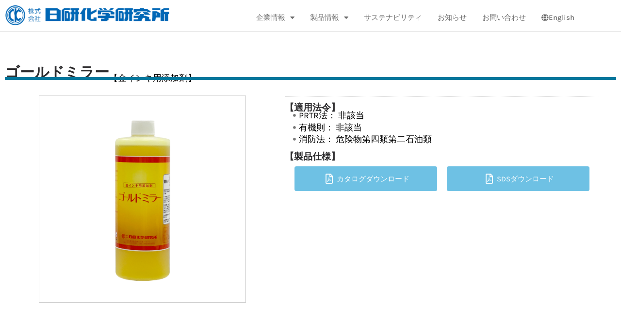

--- FILE ---
content_type: text/html; charset=UTF-8
request_url: https://nikken-chemical.co.jp/?wc-ajax=get_refreshed_fragments
body_size: 1152
content:
    <div class="mini-cart-con">
        

	<p class="woocommerce-mini-cart__empty-message">お買い物カゴに商品がありません。</p>


					<div class="ast-mini-cart-empty">
						<div class="ast-mini-cart-message">
							<p class="woocommerce-mini-cart__empty-message">お買い物カゴに商品がありません。</p>
						</div>
												<div class="woocommerce-mini-cart__buttons">
							<a href="" class="button wc-forward ast-continue-shopping">買い物を続ける</a> 						</div>
					</div>
				    </div>

    {"fragments":{"div.widget_shopping_cart_content":"<div class=\"widget_shopping_cart_content\">\n\n\t<p class=\"woocommerce-mini-cart__empty-message\">\u304a\u8cb7\u3044\u7269\u30ab\u30b4\u306b\u5546\u54c1\u304c\u3042\u308a\u307e\u305b\u3093\u3002<\/p>\n\n\n\t\t\t\t\t<div class=\"ast-mini-cart-empty\">\n\t\t\t\t\t\t<div class=\"ast-mini-cart-message\">\n\t\t\t\t\t\t\t<p class=\"woocommerce-mini-cart__empty-message\">\u304a\u8cb7\u3044\u7269\u30ab\u30b4\u306b\u5546\u54c1\u304c\u3042\u308a\u307e\u305b\u3093\u3002<\/p>\n\t\t\t\t\t\t<\/div>\n\t\t\t\t\t\t\t\t\t\t\t\t<div class=\"woocommerce-mini-cart__buttons\">\n\t\t\t\t\t\t\t<a href=\"\" class=\"button wc-forward ast-continue-shopping\">\u8cb7\u3044\u7269\u3092\u7d9a\u3051\u308b<\/a> \t\t\t\t\t\t<\/div>\n\t\t\t\t\t<\/div>\n\t\t\t\t<\/div>","span.cart-btn":"    <span class=\"cart-btn\">0<\/span>\n\n    ","div.mini-cart-con":false,".wpt-new-footer-cart":"        <div class=\"wpt-new-footer-cart footer-cart-temp-none wpt-foooter-cart-stats-empty\">\r\n                        <div class=\"wpt-new-footer-cart-inside\">\r\n                <div class=\"wpt-cart-contents\">\r\n                    <span class=\"woocommerce-Price-amount amount\"><bdi><span class=\"woocommerce-Price-currencySymbol\">&#036;<\/span>0.00<\/bdi><\/span> \r\n                    <span class=\"count\">\r\n                        0 items                    <\/span>\r\n                                    <\/div>\r\n                                <a target=\"_blank\" href=\"https:\/\/nikken-chemical.co.jp\" class=\"wpt-view-n\">View Cart <i class=\"wpt-bag\"><\/i><\/a>\r\n\r\n            <\/div>\r\n        <\/div>\r\n        ",".wpt-footer-cart-wrapper > a":"        <a target=\"_blank\" href=\"https:\/\/nikken-chemical.co.jp\" class=\"wpt-floating-cart-link\">\r\n        <span class=\"woocommerce-Price-amount amount\"><bdi><span class=\"woocommerce-Price-currencySymbol\">&#036;<\/span>0.00<\/bdi><\/span> \r\n        <\/a>\r\n        \r\n        ",".jet-blocks-cart__total-val":"<span class=\"jet-blocks-cart__total-val\"><span class=\"woocommerce-Price-amount amount\"><bdi><span class=\"woocommerce-Price-currencySymbol\">&#036;<\/span>0.00<\/bdi><\/span><\/span>\n",".jet-blocks-cart__count-val":"<span class=\"jet-blocks-cart__count-val\">0<\/span>",".elementor-menu-cart__toggle_button span.elementor-button-text":"<span class=\"elementor-button-text\"><span class=\"woocommerce-Price-amount amount\"><bdi><span class=\"woocommerce-Price-currencySymbol\">&#36;<\/span>0.00<\/bdi><\/span><\/span>",".elementor-menu-cart__toggle_button span.elementor-button-icon-qty":"<span class=\"elementor-button-icon-qty\" data-counter=0>0<\/span>","div.elementor-widget-container .woocommerce .cross-sells":"<div class=\"cross-sells\"><\/div>","div.elementor-widget-container .woocommerce section.up-sells":"<section class=\"up-sells upsells products\"><\/section>","a.cart-container":"\t\t\t<a href=\"https:\/\/nikken-chemical.co.jp\" class=\"cart-container ast-cart-desktop-position-left ast-cart-mobile-position-left ast-cart-tablet-position-\" aria-label=\"View Shopping Cart, empty\">\n\n\t\t\t\t\t\t<div class=\"ast-addon-cart-wrap ast-desktop-cart-position-left ast-cart-mobile-position-left ast-cart-tablet-position- \">\n\t\t\t\t\t\t<span class=\"ast-woo-header-cart-info-wrap\">\n\t\t\t\t\t\t<span class=\"ast-woo-header-cart-total\"><span class=\"woocommerce-Price-amount amount\"><bdi><span class=\"woocommerce-Price-currencySymbol\">&#36;<\/span>0.00<\/bdi><\/span><\/span>\n\t\t\t\t\t<\/span>\n\t\t\t\t\t\t<i class=\"astra-icon ast-icon-shopping-basket \"\n\t\t\t\t\t\t\tdata-cart-total=\"0\"\n\t\t\t\t\t\t><\/i>\n\t\t\t\t<\/div>\t\t\t<\/a>\n\t\t\t"},"cart_hash":""}

--- FILE ---
content_type: text/css
request_url: https://nikken-chemical.co.jp/wp-content/plugins/portfolio-gallery-by-ims/public/css/ims-portfolio-public.css?ver=1760535910
body_size: 653
content:
/*--portfolio section css start here--*/

 div #ims-portfolio {
    /* background-color: lightblue; */
}
#ims-portfolio {
    max-width: 100% !important;
    padding: 0px 15px 0px 15px;
}
ul#portfolio-filter {
    display: flex;
    justify-content: center;
}
#og-grid figure {
    margin: 0px;
}
#elastic_grid_demo ul li a > img {
    height: 400px;
}
#elastic_grid_demo > ul {
    text-align: left !important;
}
#elastic_grid_demo > ul > li {
    width: 32%;
    border: 1px solid #e9e9e9;
}
.og-grid li > a img {
    max-width: 100% !important;
}
.og-fullimg {
    height: 400px;
    overflow: hidden;
    margin: 0 auto;
    display: inline-block;
    position: relative;
    cursor: pointer;
}

.og-fullimg:before {
    width: 100%;
    height: 200px;
    background: rgba(0, 0, 0, 0.5);
    position: absolute;
    top: 0;
}

.og-fullimg:after {
    color: #fff;
    font-size: 18px;
    position: absolute;
    top: 50%;
    left: 50%;
    margin: -20px -25px;
    border: 1px solid rgba(255, 255, 255, 0.5);
    padding: 10px;
}

.og-fullimg:hover img {
    animation: moveSlideshow 3s linear;
    animation-fill-mode: forwards;
}

@keyframes moveSlideshow {
    100% {
        transform: translateY(calc(-100% + 400px));
    }
}

.og-fullimg:hover .og-fullimg:after {
    opacity: 0;
}

.og-fullimg img {
    max-height: unset !important;
    max-width: 100%;
    cusor: pointer;
}

.og-details h3 {
    color: #fff;
}
.og-grid li {
    width: 20%;
    height: 32%;
}

.og-grid {
    overflow: hidden;
}
@media only screen and (max-width: 600px) {
    body {
        background-color: lightblue;
    }
    #ims-portfolio {
        max-width: 100% !important;
        padding: 0px 15px 0px 15px;
    }

    .og-grid li {
        display: block !important;
        width: 100%;
        overflow: hidden;
        margin-right: auto !important;
        margin-left: auto !important;
        margin-bottom: 20px;
    }
    .og-grid li > a img {
        max-width: 100% !important;
    }
}


--- FILE ---
content_type: text/css
request_url: https://nikken-chemical.co.jp/wp-content/plugins/portfolio-gallery-by-ims/public/css/elastic_grid.min.css?ver=1.0.8
body_size: 2985
content:
*,*:after,*:before{-webkit-box-sizing:border-box;-moz-box-sizing:border-box;box-sizing:border-box;padding:0;margin:0}.clearfix:before,.clearfix:after{content:" ";display:table}.clearfix:after{clear:both}.clearfix{*zoom:1}.og-grid{list-style:none;padding:20px 0;margin:0 auto;text-align:center;width:100%}.og-grid li{display:inline-block;margin:10px 5px 0 5px;vertical-align:top}.og-grid li.hidden{display:none}.og-grid li>a,.og-grid li>a img{border:0;outline:0;display:block;position:relative}.og-pointer{top:auto;border:solid transparent;content:" ";height:0;width:0;position:relative;pointer-events:none;border-bottom-color:#222;border-width:15px;left:50%;margin:-20px 0 0 -15px}.og-expander{position:absolute;background:#222;color:#d6d6d6;top:auto;left:0;width:100%;margin-top:0;text-align:left;height:0;overflow:hidden}.og-expander-inner{padding:30px 30px;height:100%}.og-close{position:absolute;width:40px;height:40px;top:10px;right:10px;cursor:pointer}.og-close::before,.og-close::after{content:'';position:absolute;width:100%;top:50%;height:1px;background:#888;-webkit-transform:rotate(45deg);-moz-transform:rotate(45deg);transform:rotate(45deg)}.og-close::after{-webkit-transform:rotate(-45deg);-moz-transform:rotate(-45deg);transform:rotate(-45deg)}.og-close:hover::before,.og-close:hover::after{background:#333}.og-fullimg,.og-details{width:50%;float:left;height: 100%;overflow:hidden;position:relative}.og-details .infosep{border-bottom:1px solid #121212;box-shadow:0 1px #2a2a2a;margin:15px 0}.og-details{padding:0 20px}.og-fullimg{text-align:center}.og-fullimg img{display:inline-block;max-height:100%;max-width:100%}.og-details h3{font-weight:300;font-size:36px;margin-top:0;margin-bottom:10px}.og-details p{font-weight:400;font-size:15px;line-height:22px;color:#999;padding-bottom:20px}.og-details iframe{max-width:400px;max-height:250px;margin-bottom:0}.og-details a.link-button{font-size:11px;padding:8px 10px;background-color:#454545;background:-moz-linear-gradient(top,#303030 0,#262626);background:-webkit-gradient(linear,left top,left bottom,from(#303030),to(#262626));-moz-border-radius:1px;-webkit-border-radius:1px;border-radius:1px;border:1px solid #141414;text-shadow:0 -1px 0 rgba(41,41,41,0.7),0 1px 0 rgba(3,3,3,0.3);white-space:normal;word-wrap:normal;color:#9f9f9f !important;cursor:pointer !important;font-size:11px;font-weight:bold;text-align:center;text-shadow:0 -1px 0 rgba(0,0,0,.5);white-space:normal;margin-left:10px}.og-details a.first{margin-left:0}.og-details a:hover{background-color:#606060;background:-moz-linear-gradient(top,#454545 454545%,#303030);background:-webkit-gradient(linear,left top,left bottom,from(#454545),to(#303030))}.og-loading{width:20px;height:20px;border-radius:50%;background:#ddd;box-shadow:0 0 1px #ccc,15px 30px 1px #ccc,-15px 30px 1px #ccc;position:absolute;top:50%;left:50%;margin:-25px 0 0 -25px;-webkit-animation:loader .5s infinite ease-in-out both;-moz-animation:loader .5s infinite ease-in-out both;animation:loader .5s infinite ease-in-out both}@-webkit-keyframes loader{0{background:#ddd}33%{background:#ccc;box-shadow:0 0 1px #ccc,15px 30px 1px #ccc,-15px 30px 1px #ddd}66%{background:#ccc;box-shadow:0 0 1px #ccc,15px 30px 1px #ddd,-15px 30px 1px #ccc}}@-moz-keyframes loader{0{background:#ddd}33%{background:#ccc;box-shadow:0 0 1px #ccc,15px 30px 1px #ccc,-15px 30px 1px #ddd}66%{background:#ccc;box-shadow:0 0 1px #ccc,15px 30px 1px #ddd,-15px 30px 1px #ccc}}@keyframes loader{0{background:#ddd}33%{background:#ccc;box-shadow:0 0 1px #ccc,15px 30px 1px #ccc,-15px 30px 1px #ddd}66%{background:#ccc;box-shadow:0 0 1px #ccc,15px 30px 1px #ddd,-15px 30px 1px #ccc}}.wagwep-container{overflow:hidden}.wagwep-container ul#portfolio-filter{float:left;font-size:16px;list-style:none;padding:10px 0;width:100%;border-bottom:1px solid #ddd}.wagwep-container ul#portfolio-filter li{float:left;line-height:16px;margin:0;padding-top:10px}.wagwep-container ul#portfolio-filter li:last-child{border-right:0;margin-right:0;padding-right:0}.wagwep-container ul#portfolio-filter a{color:#444444;text-decoration:none;border:0;background:0;margin:0 10px 10px 0;padding:6px 12px;border-radius:4px;-moz-border-radius:4px;-webkit-border-radius:4px}.wagwep-container ul#portfolio-filter li.current a,ul#portfolio-filter a:hover{text-decoration:none;background:#eee;color:#222}.wagwep-container ul#portfolio-filter li.current a{color:#333;font-weight:bold;background:#666;color:#fff}.clearfix:before,.clearfix:after{content:" ";display:table}.clearfix:after{clear:both}.clearfix{*zoom:1}.elastislide-list{list-style-type:none;display:none}.no-js .elastislide-list{display:block}.elastislide-carousel ul li{min-width:20px}.elastislide-wrapper{position:relative;background-color:#313131;margin:0 auto;min-height:60px;box-shadow:inset 0 0 10px #000;-moz-box-shadow:inset 0 0 10px #000;-webkit-box-shadow:inset 0 0 10px #000}.elastislide-wrapper.elastislide-loading{background-image:url(../images/loading.gif);background-repeat:no-repeat;background-position:center center}.elastislide-horizontal{padding:10px 40px}.elastislide-vertical{padding:40px 10px}.elastislide-carousel{overflow:hidden;position:relative}.elastislide-carousel ul{position:relative;display:block;list-style-type:none;padding:0;margin:0;-webkit-backface-visibility:hidden;-webkit-transform:translateX(0);-moz-transform:translateX(0);-ms-transform:translateX(0);-o-transform:translateX(0);transform:translateX(0)}.elastislide-horizontal ul{white-space:nowrap}.elastislide-carousel ul li{margin:0;-webkit-backface-visibility:hidden}.elastislide-horizontal ul li{height:100%;display:inline-block}.elastislide-vertical ul li{display:block}.elastislide-carousel ul li a{display:inline-block;width:100%;padding:0}.elastislide-carousel ul li a img{display:block;border:2px solid #313131;max-width:100%}.elastislide-carousel ul li a img.selected{border:2px solid #999}.elastislide-wrapper nav span{position:absolute;background:#1b1b1b url(../images/nav.png) no-repeat 4px 3px;width:23px;height:23px;border-radius:50%;text-indent:-9000px;cursor:pointer;opacity:.8}.elastislide-wrapper nav span:hover{opacity:1.0}.elastislide-horizontal nav span{top:50%;left:10px;margin-top:-11px}.elastislide-vertical nav span{top:10px;left:50%;margin-left:-11px;background-position:-17px 5px}.elastislide-horizontal nav span.elastislide-next{right:10px;left:auto;background-position:4px -17px}.elastislide-vertical nav span.elastislide-next{bottom:10px;top:auto;background-position:-17px -18px}.og-grid li a{overflow:hidden}.og-grid li a.unhoverdir{overflow:visible}.og-grid li a figure{position:absolute;background:#333;background:rgba(48,48,48,0.7);width:100%;height:100%}.og-grid li a figure span{display:block;padding:10px 0;margin:40px 20px 20px 20px;text-transform:uppercase;font-weight:normal;color:rgba(255,255,255,0.9);text-shadow:1px 1px 1px rgba(0,0,0,0.2);border-bottom:1px solid rgba(255,255,255,0.5)}.og-grid.effect-opacity li.animate{-webkit-animation:fadeIn .65s ease forwards;-moz-animation:fadeIn .65s ease forwards;animation:fadeIn .65s ease forwards}@-webkit-keyframes fadeIn{to{opacity:1}}@-moz-keyframes fadeIn{to{opacity:1}}@keyframes fadeIn{to{opacity:1}}.og-grid.effect-moveup li.animate{-webkit-transform:translateY(200px);-moz-transform:translateY(200px);transform:translateY(200px);-webkit-animation:moveUp .65s ease forwards;-moz-animation:moveUp .65s ease forwards;animation:moveUp .65s ease forwards}@-webkit-keyframes moveUp{to{-webkit-transform:translateY(0);opacity:1}}@-moz-keyframes moveUp{to{-moz-transform:translateY(0);opacity:1}}@keyframes moveUp{to{transform:translateY(0);opacity:1}}.og-grid.effect-scaleup li.animate{-webkit-transform:scale(0.6);-moz-transform:scale(0.6);transform:scale(0.6);-webkit-animation:scaleUp .65s ease-in-out forwards;-moz-animation:scaleUp .65s ease-in-out forwards;animation:scaleUp .65s ease-in-out forwards}@-webkit-keyframes scaleUp{to{-webkit-transform:scale(1);opacity:1}}@-moz-keyframes scaleUp{to{-moz-transform:scale(1);opacity:1}}@keyframes scaleUp{to{transform:scale(1);opacity:1}}.og-grid.effect-fallperspective{-webkit-perspective:1300px;-moz-perspective:1300px;perspective:1300px}.og-grid.effect-fallperspective li.animate{-webkit-transform-style:preserve-3d;-moz-transform-style:preserve-3d;transform-style:preserve-3d;-webkit-transform:translateZ(400px) translateY(300px) rotateX(-90deg);-moz-transform:translateZ(400px) translateY(300px) rotateX(-90deg);transform:translateZ(400px) translateY(300px) rotateX(-90deg);-webkit-animation:fallPerspective .8s ease-in-out forwards;-moz-animation:fallPerspective .8s ease-in-out forwards;animation:fallPerspective .8s ease-in-out forwards}@-webkit-keyframes fallPerspective{100%{-webkit-transform:translateZ(0) translateY(0) rotateX(0);opacity:1}}@-moz-keyframes fallPerspective{100%{-moz-transform:translateZ(0) translateY(0) rotateX(0);opacity:1}}@keyframes fallPerspective{100%{transform:translateZ(0) translateY(0) rotateX(0);opacity:1}}.og-grid.effect-fly{-webkit-perspective:1300px;-moz-perspective:1300px;perspective:1300px}.og-grid.effect-fly li.animate{-webkit-transform-style:preserve-3d;-moz-transform-style:preserve-3d;transform-style:preserve-3d;-webkit-transform-origin:50% 50% -300px;-moz-transform-origin:50% 50% -300px;transform-origin:50% 50% -300px;-webkit-transform:rotateX(-180deg);-moz-transform:rotateX(-180deg);transform:rotateX(-180deg);-webkit-animation:fly .8s ease-in-out forwards;-moz-animation:fly .8s ease-in-out forwards;animation:fly .8s ease-in-out forwards}@-webkit-keyframes fly{100%{-webkit-transform:rotateX(0);opacity:1}}@-moz-keyframes fly{100%{-moz-transform:rotateX(0);opacity:1}}@keyframes fly{100%{transform:rotateX(0);opacity:1}}.og-grid.effect-flip{-webkit-perspective:1300px;-moz-perspective:1300px;perspective:1300px}.og-grid.effect-flip li.animate{-webkit-transform-style:preserve-3d;-moz-transform-style:preserve-3d;transform-style:preserve-3d;-webkit-transform-origin:0 0;-moz-transform-origin:0 0;transform-origin:0 0;-webkit-transform:rotateX(-80deg);-moz-transform:rotateX(-80deg);transform:rotateX(-80deg);-webkit-animation:flip .8s ease-in-out forwards;-moz-animation:flip .8s ease-in-out forwards;animation:flip .8s ease-in-out forwards}@-webkit-keyframes flip{100%{-webkit-transform:rotateX(0);opacity:1}}@-moz-keyframes flip{100%{-moz-transform:rotateX(0);opacity:1}}@keyframes flip{100%{transform:rotateX(0);opacity:1}}.og-grid.effect-helix{-webkit-perspective:1300px;-moz-perspective:1300px;perspective:1300px}.og-grid.effect-helix li.animate{-webkit-transform-style:preserve-3d;-moz-transform-style:preserve-3d;transform-style:preserve-3d;-webkit-transform:rotateY(-180deg);-moz-transform:rotateY(-180deg);transform:rotateY(-180deg);-webkit-animation:helix .8s ease-in-out forwards;-moz-animation:helix .8s ease-in-out forwards;animation:helix .8s ease-in-out forwards}@-webkit-keyframes helix{100%{-webkit-transform:rotateY(0);opacity:1}}@-moz-keyframes helix{100%{-moz-transform:rotateY(0);opacity:1}}@keyframes helix{100%{transform:rotateY(0);opacity:1}}.og-grid.effect-popup{-webkit-perspective:1300px;-moz-perspective:1300px;perspective:1300px}.og-grid.effect-popup li.animate{-webkit-transform-style:preserve-3d;-moz-transform-style:preserve-3d;transform-style:preserve-3d;-webkit-transform:scale(0.4);-moz-transform:scale(0.4);transform:scale(0.4);-webkit-animation:popUp .8s ease-in forwards;-moz-animation:popUp .8s ease-in forwards;animation:popUp .8s ease-in forwards}@-webkit-keyframes popUp{70%{-webkit-transform:scale(1.1);opacity:.8;-webkit-animation-timing-function:ease-out}100%{-webkit-transform:scale(1);opacity:1}}@-moz-keyframes popUp{70%{-moz-transform:scale(1.1);opacity:.8;-moz-animation-timing-function:ease-out}100%{-moz-transform:scale(1);opacity:1}}@keyframes popUp{70%{transform:scale(1.1);opacity:.8;animation-timing-function:ease-out}100%{transform:scale(1);opacity:1}}nav#porfolio-nav{width:100%;position:relative}nav#porfolio-nav ul{padding:0;margin:0 auto}nav#porfolio-nav li{display:inline;float:left}nav#porfolio-nav li a{border-right:1px solid #576979;box-sizing:border-box;-moz-box-sizing:border-box;-webkit-box-sizing:border-box}nav#porfolio-nav li:last-child a{border-right:0}@media screen and (max-width:600px){nav#porfolio-nav{height:auto}nav#porfolio-nav ul{width:100%;display:block;height:auto}nav#porfolio-nav li{float:left;position:relative}nav#porfolio-nav li a{border-bottom:1px solid #576979;border-right:1px solid #576979}nav#porfolio-nav a{text-align:left;width:100%;text-indent:25px}}@media only screen and (max-width :480px){nav#porfolio-nav{border-bottom:0}nav#porfolio-nav ul{height:auto}.og-expander h3{font-size:18px}.og-expander p{font-size:12px}.og-expander a{font-size:11px}.og-expander-inner{padding:10px}.og-grid .sep{display:none}.og-fullimg{height:30%;width:100%}.og-details{width:100%;margin-top:5px}.og-details h3{font-size:18px;margin-bottom:0}.og-details p{padding-bottom:10px}.og-details .infosep{margin:10px 0}.elastislide-wrapper{max-width:300px}}@media only screen and (max-width :320px){nav#porfolio-nav li{display:block;float:none;width:100%}nav#porfolio-nav li a{border-bottom:1px solid #576979}.og-details h3{font-size:18px;margin-bottom:0}.og-details p{padding-bottom:10px}.og-details .infosep{margin:10px 0}}@media(min-width:1200px){.og-expander h3{font-size:35px}.og-expander p{font-size:13px}.og-expander a{font-size:12px}}@media(min-width:768px) and (max-width:979px){.og-expander h3{font-size:32px}.og-expander p{font-size:12px}.og-expander a{font-size:11px}.og-grid .sep{margin:20px 10px;height:80%}}@media(max-width:767px){.og-expander h3{font-size:20px}.og-expander p{font-size:12px}.og-expander a{font-size:11px}.og-grid .sep{display:none}.og-fullimg{height:40%;width:100%}.og-details{width:100%;margin-top:5px}.og-details p{padding-bottom:10px}.og-details .infosep{margin:12px 0}.elastislide-wrapper{max-width:300px;padding-bottom:5px}}

--- FILE ---
content_type: text/css
request_url: https://nikken-chemical.co.jp/wp-content/plugins/product-table-for-elementor/assets/css/ep-elements.css?ver=6.9
body_size: 1762
content:
.um-table-column.ImageGallery {
    display: grid;
    grid-template-columns: 1fr 1fr 1fr;
    gap: 0.4rem;
}

/* Accessibility Enhancements for Product Table */

/* Table wrapper */
.ptew-product-table-wrapper {
    max-width: 100%;
    overflow-x: auto;
    margin-bottom: 1.5em;
}

/* Table base styles */
.ptew-product-table-list {
    width: 100%;
    border-collapse: separate;
    border-spacing: 0;
    margin: 0 0 1.5em;
}

/* Table header */
.ptew-product-table-list thead th {
    background-color: #f8f9fa;
    border-bottom: 2px solid #dee2e6;
    color: #212529;
    font-weight: 600;
    padding: 12px;
    text-align: left;
    vertical-align: bottom;
    position: relative;
}

/* Sortable headers */
.ptew-product-table-list th[aria-sort] {
    cursor: pointer;
    padding-right: 24px;
}

.ptew-product-table-list th[aria-sort]:hover {
    background-color: #e9ecef;
}

/* Table cells */
.ptew-product-table-list td {
    padding: 12px;
    border-bottom: 1px solid #dee2e6;
    vertical-align: middle;
}

/* Focus styles for interactive elements */
.ptew-product-table-list a:focus,
.ptew-product-table-list button:focus,
.ptew-product-table-list [tabindex="0"]:focus {
    outline: 2px solid #007bff;
    outline-offset: 2px;
    box-shadow: 0 0 0 2px rgba(0,123,255,0.25);
}

/* High contrast mode support */
@media (forced-colors: active) {
    .ptew-product-table-list th,
    .ptew-product-table-list td {
        border-color: CanvasText;
    }
    
    .ptew-product-table-list a:focus,
    .ptew-product-table-list button:focus,
    .ptew-product-table-list [tabindex="0"]:focus {
        outline: 2px solid CanvasText;
    }
}

/* Screen reader only text */
.screen-reader-text {
    border: 0;
    clip: rect(1px, 1px, 1px, 1px);
    clip-path: inset(50%);
    height: 1px;
    margin: -1px;
    overflow: hidden;
    padding: 0;
    position: absolute;
    width: 1px;
    word-wrap: normal !important;
}

/* DataTables accessibility enhancements */
.dataTables_wrapper .dataTables_paginate .paginate_button {
    padding: 6px 12px;
    margin-left: 2px;
    border: 1px solid #dee2e6;
    border-radius: 4px;
    color: #495057 !important;
}

.dataTables_wrapper .dataTables_paginate .paginate_button:hover,
.dataTables_wrapper .dataTables_paginate .paginate_button:focus {
    background-color: #e9ecef;
    border-color: #dee2e6;
    color: #212529 !important;
}

.dataTables_wrapper .dataTables_paginate .paginate_button.current,
.dataTables_wrapper .dataTables_paginate .paginate_button.current:hover {
    background-color: #007bff;
    border-color: #007bff;
    color: #ffffff !important;
}

.dataTables_wrapper .dataTables_paginate .paginate_button.disabled,
.dataTables_wrapper .dataTables_paginate .paginate_button.disabled:hover {
    color: #6c757d !important;
    cursor: not-allowed;
    background-color: #ffffff;
    border-color: #dee2e6;
}

/* Table caption */
.ptew-product-table-list caption {
    color: #212529;
    font-size: 1.1em;
    font-weight: 600;
    text-align: left;
    padding: 8px 12px;
    margin-bottom: 8px;
    background-color: #ffffff;
}

/* Highlighted rows */
.ptew-product-table-list td.highlighted {
    background-color: #fff3cd;
    border-left: 3px solid #ffc107;
}

/* Product attributes list */
.attributes {
    margin: 0;
    padding: 0;
    list-style: none;
}

.attribute-item {
    margin-bottom: 4px;
}

.attribute-label {
    font-weight: 600;
    margin-right: 8px;
}

/* Rating distribution */
.rating-counts {
    margin: 0;
    padding: 0;
    list-style: none;
}

.rating-count {
    margin-bottom: 2px;
}

/* Gallery wrapper */
.gallery-wrapper {
    display: flex;
    flex-wrap: wrap;
    gap: 8px;
    align-items: center;
}

.gallery-wrapper img {
    max-width: 80px;
    height: auto;
    border-radius: 4px;
}

/* Downloadable files list */
.downloadable-files {
    margin: 0;
    padding: 0;
    list-style: none;
}

.file-item {
    margin-bottom: 4px;
}

/* Product categories and tags */
.product-categories,
.product-tags {
    margin: 0;
    padding: 0;
    list-style: none;
}

.category-list,
.tag-list {
    display: inline;
}

/* No products message */
.no-products {
    text-align: center;
    padding: 24px;
    color: #6c757d;
    font-style: italic;
}

/* Keyboard navigation focus indicator for table rows */
.ptew-product-table-list tbody tr:focus {
    outline: none;
    background-color: rgba(0,123,255,0.05);
    box-shadow: inset 0 0 0 2px #007bff;
}

/* DataTables search input accessibility */
.dataTables_filter input[type="search"] {
    padding: 6px 12px;
    border: 1px solid #ced4da;
    border-radius: 4px;
    margin-left: 8px;
}

.dataTables_filter input[type="search"]:focus {
    border-color: #80bdff;
    box-shadow: 0 0 0 0.2rem rgba(0,123,255,.25);
    outline: 0;
}

/* DataTables info text */
.dataTables_info {
    color: #6c757d;
    padding-top: 8px;
}

/* Ensure sufficient color contrast */
.ptew-product-table-list a {
    color: #0056b3;
    text-decoration: none;
}

.ptew-product-table-list a:hover {
    color: #004085;
    text-decoration: underline;
}

/* Price formatting */
.product-price {
    font-weight: 600;
    color: #212529;
}

.product-price del {
    color: #6c757d;
    margin-right: 8px;
}

.product-price ins {
    color: #28a745;
    text-decoration: none;
}

/* Stock status indicators */
[aria-label*="Stock Status"] {
    display: inline-block;
    padding: 4px 8px;
    border-radius: 4px;
    font-weight: 600;
}

[aria-label*="Stock Status: In stock"] {
    background-color: #d4edda;
    color: #155724;
}

[aria-label*="Stock Status: Out of stock"] {
    background-color: #f8d7da;
    color: #721c24;
}

[aria-label*="Stock Status: On backorder"] {
    background-color: #fff3cd;
    color: #856404;
}

/* Responsive design */
@media screen and (max-width: 768px) {
    .ptew-product-table-wrapper {
        margin-left: -15px;
        margin-right: -15px;
        padding-left: 15px;
        padding-right: 15px;
    }
    
    .ptew-product-table-list caption {
        font-size: 1em;
    }
    
    .gallery-wrapper img {
        max-width: 60px;
    }
    
    .dataTables_wrapper .dataTables_paginate .paginate_button {
        padding: 4px 8px;
    }
}

--- FILE ---
content_type: text/css
request_url: https://nikken-chemical.co.jp/wp-content/uploads/elementor/css/post-5725.css?ver=1769219393
body_size: 1733
content:
.elementor-kit-5725{--e-global-color-primary:#2C7DF3;--e-global-color-secondary:#54595F;--e-global-color-text:#7A7A7A;--e-global-color-accent:#F89122;--e-global-color-kadence1:#2B6CB0;--e-global-color-kadence2:#215387;--e-global-color-kadence3:#1A202C;--e-global-color-kadence4:#2D3748;--e-global-color-kadence5:#4A5568;--e-global-color-kadence6:#718096;--e-global-color-kadence7:#EDF2F7;--e-global-color-kadence8:#F7FAFC;--e-global-color-kadence9:#ffffff;--e-global-color-65fe180:#FFFFFF;--e-global-color-8e20f56:#070707;--e-global-color-6dea659:#2B2A2C;--e-global-color-52756ed:#F2F2F2;--e-global-color-bde3400:#F5F6F7;--e-global-color-0e3209f:#E0E0E0;--e-global-typography-primary-font-family:"Karla";--e-global-typography-primary-font-weight:600;--e-global-typography-secondary-font-family:"Karla";--e-global-typography-secondary-font-weight:400;--e-global-typography-text-font-family:"Karla";--e-global-typography-text-font-size:18px;--e-global-typography-text-font-weight:400;--e-global-typography-text-line-height:1.8em;--e-global-typography-accent-font-family:"Karla";--e-global-typography-accent-font-weight:500;--e-global-typography-97b7d26-font-family:"Karla";--e-global-typography-97b7d26-font-size:28px;--e-global-typography-97b7d26-font-weight:600;--e-global-typography-97b7d26-line-height:1.3em;--e-global-typography-229b7dd-font-family:"Karla";--e-global-typography-229b7dd-font-size:40px;--e-global-typography-229b7dd-font-weight:600;--e-global-typography-229b7dd-line-height:1.3em;--e-global-typography-938b81e-font-family:"Karla";--e-global-typography-938b81e-font-size:22px;--e-global-typography-938b81e-font-weight:600;--e-global-typography-938b81e-line-height:1.3em;--e-global-typography-01e61d4-font-family:"Karla";--e-global-typography-01e61d4-font-size:40px;--e-global-typography-01e61d4-font-weight:500;--e-global-typography-01e61d4-line-height:1.5em;--e-global-typography-b2ef55c-font-family:"Karla";--e-global-typography-b2ef55c-font-size:145px;--e-global-typography-b2ef55c-font-weight:800;--e-global-typography-b2ef55c-line-height:1.2em;--e-global-typography-464da1f-font-family:"Karla";--e-global-typography-464da1f-font-size:16px;--e-global-typography-464da1f-line-height:1.2em;--e-global-typography-a13e381-font-family:"Karla";--e-global-typography-a13e381-font-size:18px;--e-global-typography-a13e381-font-weight:500;--e-global-typography-a13e381-line-height:1.2em;--e-global-typography-da63c34-font-family:"Karla";--e-global-typography-da63c34-font-size:32px;--e-global-typography-da63c34-font-weight:600;--e-global-typography-da63c34-line-height:1.3em;--e-global-typography-c779af5-font-family:"Karla";--e-global-typography-c779af5-font-size:28px;--e-global-typography-c779af5-font-weight:600;--e-global-typography-c779af5-line-height:1.3em;--e-global-typography-fc6a04d-font-family:"Karla";--e-global-typography-fc6a04d-font-size:24px;--e-global-typography-fc6a04d-font-weight:600;--e-global-typography-fc6a04d-line-height:1.3em;--e-global-typography-fae2d79-font-family:"Karla";--e-global-typography-fae2d79-font-size:20px;--e-global-typography-fae2d79-font-weight:600;--e-global-typography-fae2d79-line-height:1.2em;--e-global-typography-f0b64d2-font-family:"Karla";--e-global-typography-f0b64d2-font-size:18px;--e-global-typography-f0b64d2-font-weight:500;--e-global-typography-f0b64d2-line-height:1.2em;--e-global-typography-b633312-font-family:"Karla";--e-global-typography-b633312-font-size:16px;--e-global-typography-b633312-font-weight:500;--e-global-typography-4858a9d-font-family:"Karla";--e-global-typography-4858a9d-font-size:80px;--e-global-typography-4858a9d-font-weight:600;--e-global-typography-4858a9d-line-height:1.2em;--e-global-typography-b7dd6a3-font-family:"Karla";--e-global-typography-b7dd6a3-font-size:28px;--e-global-typography-b7dd6a3-font-weight:400;--e-global-typography-b7dd6a3-line-height:1.6em;--e-global-typography-a8b942e-font-family:"Karla";--e-global-typography-a8b942e-font-size:160px;--e-global-typography-a8b942e-font-weight:600;--e-global-typography-a8b942e-line-height:1.3em;--e-global-typography-5cafb11-font-family:"Karla";--e-global-typography-5cafb11-font-size:90px;--e-global-typography-5cafb11-font-weight:600;--e-global-typography-5cafb11-line-height:1.3em;--e-global-typography-f101e7a-font-family:"Karla";--e-global-typography-f101e7a-font-size:22px;--e-global-typography-f101e7a-font-weight:600;--e-global-typography-f101e7a-line-height:1.3em;--e-global-typography-027d284-font-family:"Karla";--e-global-typography-027d284-font-size:24px;--e-global-typography-027d284-font-weight:600;--e-global-typography-027d284-line-height:1.3em;--e-global-typography-9745af7-font-family:"Karla";--e-global-typography-9745af7-font-size:24px;--e-global-typography-9745af7-font-weight:600;--e-global-typography-9745af7-line-height:1.3em;--e-global-typography-c1dd784-font-family:"Karla";--e-global-typography-c1dd784-font-size:80px;--e-global-typography-c1dd784-font-weight:700;--e-global-typography-c1dd784-line-height:1.3em;--e-global-typography-59b4cd3-font-family:"Karla";--e-global-typography-59b4cd3-font-size:16px;--e-global-typography-59b4cd3-font-weight:600;--e-global-typography-59b4cd3-line-height:1.3em;background-color:var( --e-global-color-65fe180 );color:var( --e-global-color-text );font-family:var( --e-global-typography-text-font-family ), Sans-serif;font-size:var( --e-global-typography-text-font-size );font-weight:var( --e-global-typography-text-font-weight );line-height:var( --e-global-typography-text-line-height );}.elementor-kit-5725 button,.elementor-kit-5725 input[type="button"],.elementor-kit-5725 input[type="submit"],.elementor-kit-5725 .elementor-button{background-color:var( --e-global-color-accent );font-family:var( --e-global-typography-accent-font-family ), Sans-serif;font-weight:var( --e-global-typography-accent-font-weight );color:var( --e-global-color-65fe180 );border-style:solid;border-width:0px 0px 0px 0px;border-radius:100px 100px 100px 100px;}.elementor-kit-5725 button:hover,.elementor-kit-5725 button:focus,.elementor-kit-5725 input[type="button"]:hover,.elementor-kit-5725 input[type="button"]:focus,.elementor-kit-5725 input[type="submit"]:hover,.elementor-kit-5725 input[type="submit"]:focus,.elementor-kit-5725 .elementor-button:hover,.elementor-kit-5725 .elementor-button:focus{background-color:var( --e-global-color-primary );color:var( --e-global-color-65fe180 );border-style:solid;border-radius:100px 100px 100px 100px;}.elementor-kit-5725 e-page-transition{background-color:#FFFFFF;}.elementor-kit-5725 a{color:var( --e-global-color-primary );}.elementor-kit-5725 a:hover{color:var( --e-global-color-accent );}.elementor-kit-5725 h1{color:var( --e-global-color-6dea659 );font-family:var( --e-global-typography-da63c34-font-family ), Sans-serif;font-size:var( --e-global-typography-da63c34-font-size );font-weight:var( --e-global-typography-da63c34-font-weight );line-height:var( --e-global-typography-da63c34-line-height );}.elementor-kit-5725 h2{color:var( --e-global-color-6dea659 );font-family:var( --e-global-typography-c779af5-font-family ), Sans-serif;font-size:var( --e-global-typography-c779af5-font-size );font-weight:var( --e-global-typography-c779af5-font-weight );line-height:var( --e-global-typography-c779af5-line-height );}.elementor-kit-5725 h3{color:var( --e-global-color-6dea659 );font-family:var( --e-global-typography-fc6a04d-font-family ), Sans-serif;font-size:var( --e-global-typography-fc6a04d-font-size );font-weight:var( --e-global-typography-fc6a04d-font-weight );line-height:var( --e-global-typography-fc6a04d-line-height );}.elementor-kit-5725 h4{color:var( --e-global-color-6dea659 );font-family:var( --e-global-typography-fae2d79-font-family ), Sans-serif;font-size:var( --e-global-typography-fae2d79-font-size );font-weight:var( --e-global-typography-fae2d79-font-weight );line-height:var( --e-global-typography-fae2d79-line-height );}.elementor-kit-5725 h5{color:var( --e-global-color-6dea659 );font-family:var( --e-global-typography-f0b64d2-font-family ), Sans-serif;font-size:var( --e-global-typography-f0b64d2-font-size );font-weight:var( --e-global-typography-f0b64d2-font-weight );line-height:var( --e-global-typography-f0b64d2-line-height );}.elementor-kit-5725 h6{color:var( --e-global-color-6dea659 );font-family:var( --e-global-typography-b633312-font-family ), Sans-serif;font-size:var( --e-global-typography-b633312-font-size );font-weight:var( --e-global-typography-b633312-font-weight );line-height:var( --e-global-typography-b633312-line-height );}.elementor-kit-5725 label{color:var( --e-global-color-text );}.elementor-kit-5725 input:not([type="button"]):not([type="submit"]),.elementor-kit-5725 textarea,.elementor-kit-5725 .elementor-field-textual{font-family:var( --e-global-typography-text-font-family ), Sans-serif;font-size:var( --e-global-typography-text-font-size );font-weight:var( --e-global-typography-text-font-weight );line-height:var( --e-global-typography-text-line-height );color:var( --e-global-color-text );border-style:solid;border-width:2px 2px 2px 2px;border-color:var( --e-global-color-52756ed );border-radius:5px 5px 5px 5px;}.elementor-kit-5725 input:focus:not([type="button"]):not([type="submit"]),.elementor-kit-5725 textarea:focus,.elementor-kit-5725 .elementor-field-textual:focus{color:var( --e-global-color-secondary );box-shadow:0px 0px 0px 0px rgba(0,0,0,0.5) inset;border-style:solid;border-width:2px 2px 2px 2px;border-color:var( --e-global-color-accent );border-radius:5px 5px 5px 5px;}.elementor-section.elementor-section-boxed > .elementor-container{max-width:1320px;}.e-con{--container-max-width:1320px;--container-default-padding-top:10px;--container-default-padding-right:10px;--container-default-padding-bottom:10px;--container-default-padding-left:10px;}.elementor-widget:not(:last-child){margin-block-end:20px;}.elementor-element{--widgets-spacing:20px 20px;--widgets-spacing-row:20px;--widgets-spacing-column:20px;}{}h1.entry-title{display:var(--page-title-display);}@media(max-width:1024px){.elementor-kit-5725{--e-global-typography-97b7d26-font-size:24px;--e-global-typography-229b7dd-font-size:35px;--e-global-typography-01e61d4-font-size:32px;--e-global-typography-b2ef55c-font-size:95px;--e-global-typography-4858a9d-font-size:60px;--e-global-typography-b7dd6a3-font-size:24px;--e-global-typography-5cafb11-font-size:70px;--e-global-typography-f101e7a-font-size:20px;--e-global-typography-027d284-font-size:22px;--e-global-typography-9745af7-font-size:20px;--e-global-typography-c1dd784-font-size:51px;font-size:var( --e-global-typography-text-font-size );line-height:var( --e-global-typography-text-line-height );}.elementor-kit-5725 h1{font-size:var( --e-global-typography-da63c34-font-size );line-height:var( --e-global-typography-da63c34-line-height );}.elementor-kit-5725 h2{font-size:var( --e-global-typography-c779af5-font-size );line-height:var( --e-global-typography-c779af5-line-height );}.elementor-kit-5725 h3{font-size:var( --e-global-typography-fc6a04d-font-size );line-height:var( --e-global-typography-fc6a04d-line-height );}.elementor-kit-5725 h4{font-size:var( --e-global-typography-fae2d79-font-size );line-height:var( --e-global-typography-fae2d79-line-height );}.elementor-kit-5725 h5{font-size:var( --e-global-typography-f0b64d2-font-size );line-height:var( --e-global-typography-f0b64d2-line-height );}.elementor-kit-5725 h6{font-size:var( --e-global-typography-b633312-font-size );line-height:var( --e-global-typography-b633312-line-height );}.elementor-kit-5725 input:not([type="button"]):not([type="submit"]),.elementor-kit-5725 textarea,.elementor-kit-5725 .elementor-field-textual{font-size:var( --e-global-typography-text-font-size );line-height:var( --e-global-typography-text-line-height );}.elementor-section.elementor-section-boxed > .elementor-container{max-width:1140px;}.e-con{--container-max-width:1140px;}}@media(max-width:767px){.elementor-kit-5725{--e-global-typography-97b7d26-font-size:22px;--e-global-typography-229b7dd-font-size:32px;--e-global-typography-01e61d4-font-size:26px;--e-global-typography-b2ef55c-font-size:85px;--e-global-typography-4858a9d-font-size:40px;--e-global-typography-b7dd6a3-font-size:22px;--e-global-typography-f101e7a-font-size:20px;--e-global-typography-027d284-font-size:22px;--e-global-typography-9745af7-font-size:20px;--e-global-typography-c1dd784-font-size:40px;font-size:var( --e-global-typography-text-font-size );line-height:var( --e-global-typography-text-line-height );}.elementor-kit-5725 h1{font-size:var( --e-global-typography-da63c34-font-size );line-height:var( --e-global-typography-da63c34-line-height );}.elementor-kit-5725 h2{font-size:var( --e-global-typography-c779af5-font-size );line-height:var( --e-global-typography-c779af5-line-height );}.elementor-kit-5725 h3{font-size:var( --e-global-typography-fc6a04d-font-size );line-height:var( --e-global-typography-fc6a04d-line-height );}.elementor-kit-5725 h4{font-size:var( --e-global-typography-fae2d79-font-size );line-height:var( --e-global-typography-fae2d79-line-height );}.elementor-kit-5725 h5{font-size:var( --e-global-typography-f0b64d2-font-size );line-height:var( --e-global-typography-f0b64d2-line-height );}.elementor-kit-5725 h6{font-size:var( --e-global-typography-b633312-font-size );line-height:var( --e-global-typography-b633312-line-height );}.elementor-kit-5725 button,.elementor-kit-5725 input[type="button"],.elementor-kit-5725 input[type="submit"],.elementor-kit-5725 .elementor-button{border-width:0px 0px 0px 0px;}.elementor-kit-5725 button:hover,.elementor-kit-5725 button:focus,.elementor-kit-5725 input[type="button"]:hover,.elementor-kit-5725 input[type="button"]:focus,.elementor-kit-5725 input[type="submit"]:hover,.elementor-kit-5725 input[type="submit"]:focus,.elementor-kit-5725 .elementor-button:hover,.elementor-kit-5725 .elementor-button:focus{border-width:0px 0px 0px 0px;}.elementor-kit-5725 input:not([type="button"]):not([type="submit"]),.elementor-kit-5725 textarea,.elementor-kit-5725 .elementor-field-textual{font-size:var( --e-global-typography-text-font-size );line-height:var( --e-global-typography-text-line-height );}.elementor-section.elementor-section-boxed > .elementor-container{max-width:767px;}.e-con{--container-max-width:767px;}}

--- FILE ---
content_type: text/css
request_url: https://nikken-chemical.co.jp/wp-content/uploads/elementor/css/post-7279.css?ver=1769219393
body_size: 1333
content:
.elementor-7279 .elementor-element.elementor-element-99ccdda{z-index:999;}.elementor-bc-flex-widget .elementor-7279 .elementor-element.elementor-element-405c609.elementor-column .elementor-widget-wrap{align-items:center;}.elementor-7279 .elementor-element.elementor-element-405c609.elementor-column.elementor-element[data-element_type="column"] > .elementor-widget-wrap.elementor-element-populated{align-content:center;align-items:center;}.elementor-widget-theme-site-logo .widget-image-caption{font-family:var( --e-global-typography-text-font-family ), Sans-serif;font-size:var( --e-global-typography-text-font-size );font-weight:var( --e-global-typography-text-font-weight );line-height:var( --e-global-typography-text-line-height );}.elementor-7279 .elementor-element.elementor-element-111a09b{text-align:start;}.elementor-7279 .elementor-element.elementor-element-111a09b img{width:70%;}.elementor-bc-flex-widget .elementor-7279 .elementor-element.elementor-element-8c763f8.elementor-column .elementor-widget-wrap{align-items:center;}.elementor-7279 .elementor-element.elementor-element-8c763f8.elementor-column.elementor-element[data-element_type="column"] > .elementor-widget-wrap.elementor-element-populated{align-content:center;align-items:center;}.elementor-7279 .elementor-element.elementor-element-8c763f8.elementor-column > .elementor-widget-wrap{justify-content:flex-end;}.elementor-7279 .elementor-element.elementor-element-8c763f8 > .elementor-element-populated{margin:0px 0px 0px 0px;--e-column-margin-right:0px;--e-column-margin-left:0px;padding:0px 0px 0px 0px;}.elementor-widget-nav-menu .elementor-nav-menu .elementor-item{font-family:var( --e-global-typography-primary-font-family ), Sans-serif;font-weight:var( --e-global-typography-primary-font-weight );}.elementor-widget-nav-menu .elementor-nav-menu--dropdown .elementor-item, .elementor-widget-nav-menu .elementor-nav-menu--dropdown  .elementor-sub-item{font-family:var( --e-global-typography-accent-font-family ), Sans-serif;font-weight:var( --e-global-typography-accent-font-weight );}.elementor-7279 .elementor-element.elementor-element-50f4500b > .elementor-widget-container{margin:10px 0px 0px 0px;}.elementor-7279 .elementor-element.elementor-element-50f4500b .elementor-menu-toggle{margin:0 auto;border-width:0px;border-radius:0px;}.elementor-7279 .elementor-element.elementor-element-50f4500b .elementor-nav-menu .elementor-item{font-size:15px;font-weight:500;text-decoration:none;line-height:1px;}.elementor-7279 .elementor-element.elementor-element-50f4500b .elementor-nav-menu--main .elementor-item{color:#6C6C6C;fill:#6C6C6C;padding-left:16px;padding-right:16px;padding-top:10px;padding-bottom:10px;}.elementor-7279 .elementor-element.elementor-element-50f4500b .elementor-nav-menu--main .elementor-item:hover,
					.elementor-7279 .elementor-element.elementor-element-50f4500b .elementor-nav-menu--main .elementor-item.elementor-item-active,
					.elementor-7279 .elementor-element.elementor-element-50f4500b .elementor-nav-menu--main .elementor-item.highlighted,
					.elementor-7279 .elementor-element.elementor-element-50f4500b .elementor-nav-menu--main .elementor-item:focus{color:#6C6C6C;fill:#6C6C6C;}.elementor-7279 .elementor-element.elementor-element-50f4500b .elementor-nav-menu--main:not(.e--pointer-framed) .elementor-item:before,
					.elementor-7279 .elementor-element.elementor-element-50f4500b .elementor-nav-menu--main:not(.e--pointer-framed) .elementor-item:after{background-color:#2d80c4;}.elementor-7279 .elementor-element.elementor-element-50f4500b .e--pointer-framed .elementor-item:before,
					.elementor-7279 .elementor-element.elementor-element-50f4500b .e--pointer-framed .elementor-item:after{border-color:#2d80c4;}.elementor-7279 .elementor-element.elementor-element-50f4500b .elementor-nav-menu--main .elementor-item.elementor-item-active{color:#000000;}.elementor-7279 .elementor-element.elementor-element-50f4500b .elementor-nav-menu--main:not(.e--pointer-framed) .elementor-item.elementor-item-active:before,
					.elementor-7279 .elementor-element.elementor-element-50f4500b .elementor-nav-menu--main:not(.e--pointer-framed) .elementor-item.elementor-item-active:after{background-color:#1402FF;}.elementor-7279 .elementor-element.elementor-element-50f4500b .e--pointer-framed .elementor-item.elementor-item-active:before,
					.elementor-7279 .elementor-element.elementor-element-50f4500b .e--pointer-framed .elementor-item.elementor-item-active:after{border-color:#1402FF;}.elementor-7279 .elementor-element.elementor-element-50f4500b .e--pointer-framed .elementor-item:before{border-width:3px;}.elementor-7279 .elementor-element.elementor-element-50f4500b .e--pointer-framed.e--animation-draw .elementor-item:before{border-width:0 0 3px 3px;}.elementor-7279 .elementor-element.elementor-element-50f4500b .e--pointer-framed.e--animation-draw .elementor-item:after{border-width:3px 3px 0 0;}.elementor-7279 .elementor-element.elementor-element-50f4500b .e--pointer-framed.e--animation-corners .elementor-item:before{border-width:3px 0 0 3px;}.elementor-7279 .elementor-element.elementor-element-50f4500b .e--pointer-framed.e--animation-corners .elementor-item:after{border-width:0 3px 3px 0;}.elementor-7279 .elementor-element.elementor-element-50f4500b .e--pointer-underline .elementor-item:after,
					 .elementor-7279 .elementor-element.elementor-element-50f4500b .e--pointer-overline .elementor-item:before,
					 .elementor-7279 .elementor-element.elementor-element-50f4500b .e--pointer-double-line .elementor-item:before,
					 .elementor-7279 .elementor-element.elementor-element-50f4500b .e--pointer-double-line .elementor-item:after{height:3px;}.elementor-7279 .elementor-element.elementor-element-50f4500b .elementor-nav-menu--dropdown a, .elementor-7279 .elementor-element.elementor-element-50f4500b .elementor-menu-toggle{color:#6D6D6E;fill:#6D6D6E;}.elementor-7279 .elementor-element.elementor-element-50f4500b .elementor-nav-menu--dropdown{background-color:#f2f2f2;}.elementor-7279 .elementor-element.elementor-element-50f4500b .elementor-nav-menu--dropdown a:hover,
					.elementor-7279 .elementor-element.elementor-element-50f4500b .elementor-nav-menu--dropdown a:focus,
					.elementor-7279 .elementor-element.elementor-element-50f4500b .elementor-nav-menu--dropdown a.elementor-item-active,
					.elementor-7279 .elementor-element.elementor-element-50f4500b .elementor-nav-menu--dropdown a.highlighted,
					.elementor-7279 .elementor-element.elementor-element-50f4500b .elementor-menu-toggle:hover,
					.elementor-7279 .elementor-element.elementor-element-50f4500b .elementor-menu-toggle:focus{color:#2d80c4;}.elementor-7279 .elementor-element.elementor-element-50f4500b .elementor-nav-menu--dropdown a:hover,
					.elementor-7279 .elementor-element.elementor-element-50f4500b .elementor-nav-menu--dropdown a:focus,
					.elementor-7279 .elementor-element.elementor-element-50f4500b .elementor-nav-menu--dropdown a.elementor-item-active,
					.elementor-7279 .elementor-element.elementor-element-50f4500b .elementor-nav-menu--dropdown a.highlighted{background-color:#ededed;}.elementor-7279 .elementor-element.elementor-element-50f4500b .elementor-nav-menu--dropdown .elementor-item, .elementor-7279 .elementor-element.elementor-element-50f4500b .elementor-nav-menu--dropdown  .elementor-sub-item{font-size:15px;}.elementor-7279 .elementor-element.elementor-element-50f4500b div.elementor-menu-toggle{color:#ffffff;}.elementor-7279 .elementor-element.elementor-element-50f4500b div.elementor-menu-toggle svg{fill:#ffffff;}.elementor-7279 .elementor-element.elementor-element-50f4500b div.elementor-menu-toggle:hover, .elementor-7279 .elementor-element.elementor-element-50f4500b div.elementor-menu-toggle:focus{color:#e82a00;}.elementor-7279 .elementor-element.elementor-element-50f4500b div.elementor-menu-toggle:hover svg, .elementor-7279 .elementor-element.elementor-element-50f4500b div.elementor-menu-toggle:focus svg{fill:#e82a00;}.elementor-7279 .elementor-element.elementor-element-50f4500b{--nav-menu-icon-size:30px;}.elementor-7279 .elementor-element.elementor-element-a8e443e{margin-top:0px;margin-bottom:0px;padding:0px 0px 0px 0px;}.elementor-7279 .elementor-element.elementor-element-610f10b > .elementor-element-populated{margin:0px 0px 0px 0px;--e-column-margin-right:0px;--e-column-margin-left:0px;padding:0px 0px 0px 0px;}.elementor-widget-divider .elementor-divider__text{font-family:var( --e-global-typography-secondary-font-family ), Sans-serif;font-weight:var( --e-global-typography-secondary-font-weight );}.elementor-7279 .elementor-element.elementor-element-b984b73{--divider-border-style:solid;--divider-color:#D3D3D3;--divider-border-width:1px;}.elementor-7279 .elementor-element.elementor-element-b984b73 .elementor-divider-separator{width:100%;}.elementor-7279 .elementor-element.elementor-element-b984b73 .elementor-divider{padding-block-start:2px;padding-block-end:2px;}.elementor-theme-builder-content-area{height:400px;}.elementor-location-header:before, .elementor-location-footer:before{content:"";display:table;clear:both;}@media(max-width:1024px){.elementor-widget-theme-site-logo .widget-image-caption{font-size:var( --e-global-typography-text-font-size );line-height:var( --e-global-typography-text-line-height );}.elementor-7279 .elementor-element.elementor-element-50f4500b{width:auto;max-width:auto;}.elementor-7279 .elementor-element.elementor-element-a8e443e{margin-top:0px;margin-bottom:20px;}}@media(min-width:768px){.elementor-7279 .elementor-element.elementor-element-405c609{width:40%;}.elementor-7279 .elementor-element.elementor-element-8c763f8{width:60%;}}@media(max-width:1024px) and (min-width:768px){.elementor-7279 .elementor-element.elementor-element-405c609{width:50%;}.elementor-7279 .elementor-element.elementor-element-8c763f8{width:50%;}}@media(max-width:767px){.elementor-7279 .elementor-element.elementor-element-405c609{width:70%;}.elementor-bc-flex-widget .elementor-7279 .elementor-element.elementor-element-405c609.elementor-column .elementor-widget-wrap{align-items:center;}.elementor-7279 .elementor-element.elementor-element-405c609.elementor-column.elementor-element[data-element_type="column"] > .elementor-widget-wrap.elementor-element-populated{align-content:center;align-items:center;}.elementor-widget-theme-site-logo .widget-image-caption{font-size:var( --e-global-typography-text-font-size );line-height:var( --e-global-typography-text-line-height );}.elementor-7279 .elementor-element.elementor-element-8c763f8{width:30%;}.elementor-bc-flex-widget .elementor-7279 .elementor-element.elementor-element-8c763f8.elementor-column .elementor-widget-wrap{align-items:center;}.elementor-7279 .elementor-element.elementor-element-8c763f8.elementor-column.elementor-element[data-element_type="column"] > .elementor-widget-wrap.elementor-element-populated{align-content:center;align-items:center;}.elementor-7279 .elementor-element.elementor-element-8c763f8.elementor-column > .elementor-widget-wrap{justify-content:flex-end;}}

--- FILE ---
content_type: text/css
request_url: https://nikken-chemical.co.jp/wp-content/uploads/elementor/css/post-16023.css?ver=1769219394
body_size: 5479
content:
.elementor-16023 .elementor-element.elementor-element-566bc0e5 > .elementor-container > .elementor-column > .elementor-widget-wrap{align-content:center;align-items:center;}.elementor-16023 .elementor-element.elementor-element-566bc0e5:not(.elementor-motion-effects-element-type-background), .elementor-16023 .elementor-element.elementor-element-566bc0e5 > .elementor-motion-effects-container > .elementor-motion-effects-layer{background-color:#000000;background-image:url("https://nikken-chemical.co.jp/wp-content/uploads/2022/06/1-2-1024x683.png");background-position:center center;background-size:cover;}.elementor-16023 .elementor-element.elementor-element-566bc0e5 > .elementor-background-overlay{background-color:#3c8fb2;opacity:0.96;transition:background 0.3s, border-radius 0.3s, opacity 0.3s;}.elementor-16023 .elementor-element.elementor-element-566bc0e5{transition:background 0.3s, border 0.3s, border-radius 0.3s, box-shadow 0.3s;padding:60px 0px 30px 0px;}.elementor-bc-flex-widget .elementor-16023 .elementor-element.elementor-element-13a646d0.elementor-column .elementor-widget-wrap{align-items:flex-start;}.elementor-16023 .elementor-element.elementor-element-13a646d0.elementor-column.elementor-element[data-element_type="column"] > .elementor-widget-wrap.elementor-element-populated{align-content:flex-start;align-items:flex-start;}.elementor-16023 .elementor-element.elementor-element-13a646d0 > .elementor-element-populated{padding:1em 1em 1em 1em;}.elementor-widget-heading .elementor-heading-title{font-family:var( --e-global-typography-primary-font-family ), Sans-serif;font-weight:var( --e-global-typography-primary-font-weight );}.elementor-16023 .elementor-element.elementor-element-1ccf82a2 > .elementor-widget-container{padding:0px 0px 0px 0px;}.elementor-16023 .elementor-element.elementor-element-1ccf82a2{text-align:start;}.elementor-16023 .elementor-element.elementor-element-1ccf82a2 .elementor-heading-title{font-family:"Proza Libre", Sans-serif;font-size:1rem;font-weight:100;text-transform:uppercase;line-height:1em;letter-spacing:1px;color:#ffffff;}.elementor-widget-divider .elementor-divider__text{font-family:var( --e-global-typography-secondary-font-family ), Sans-serif;font-weight:var( --e-global-typography-secondary-font-weight );}.elementor-16023 .elementor-element.elementor-element-43e16c50{--divider-border-style:solid;--divider-color:#ffffff;--divider-border-width:1px;}.elementor-16023 .elementor-element.elementor-element-43e16c50 .elementor-divider-separator{width:6%;margin:0 auto;margin-left:0;}.elementor-16023 .elementor-element.elementor-element-43e16c50 .elementor-divider{text-align:left;padding-block-start:4px;padding-block-end:4px;}.elementor-widget-nav-menu .elementor-nav-menu .elementor-item{font-family:var( --e-global-typography-primary-font-family ), Sans-serif;font-weight:var( --e-global-typography-primary-font-weight );}.elementor-widget-nav-menu .elementor-nav-menu--dropdown .elementor-item, .elementor-widget-nav-menu .elementor-nav-menu--dropdown  .elementor-sub-item{font-family:var( --e-global-typography-accent-font-family ), Sans-serif;font-weight:var( --e-global-typography-accent-font-weight );}.elementor-16023 .elementor-element.elementor-element-5c96bc39 > .elementor-widget-container{padding:0em 3em 0em 0em;}.elementor-16023 .elementor-element.elementor-element-5c96bc39 .elementor-menu-toggle{margin-right:auto;}.elementor-16023 .elementor-element.elementor-element-5c96bc39 .elementor-nav-menu .elementor-item{font-family:"Proza Libre", Sans-serif;font-size:0.8rem;font-weight:400;line-height:1em;letter-spacing:0.5px;}.elementor-16023 .elementor-element.elementor-element-5c96bc39 .elementor-nav-menu--main .elementor-item{color:#ffffff;fill:#ffffff;padding-left:1px;padding-right:1px;padding-top:6px;padding-bottom:6px;}.elementor-16023 .elementor-element.elementor-element-5c96bc39 .elementor-nav-menu--main .elementor-item:hover,
					.elementor-16023 .elementor-element.elementor-element-5c96bc39 .elementor-nav-menu--main .elementor-item.elementor-item-active,
					.elementor-16023 .elementor-element.elementor-element-5c96bc39 .elementor-nav-menu--main .elementor-item.highlighted,
					.elementor-16023 .elementor-element.elementor-element-5c96bc39 .elementor-nav-menu--main .elementor-item:focus{color:#ffffff;fill:#ffffff;}.elementor-16023 .elementor-element.elementor-element-5c96bc39 .elementor-nav-menu--main:not(.e--pointer-framed) .elementor-item:before,
					.elementor-16023 .elementor-element.elementor-element-5c96bc39 .elementor-nav-menu--main:not(.e--pointer-framed) .elementor-item:after{background-color:#ffffff;}.elementor-16023 .elementor-element.elementor-element-5c96bc39 .e--pointer-framed .elementor-item:before,
					.elementor-16023 .elementor-element.elementor-element-5c96bc39 .e--pointer-framed .elementor-item:after{border-color:#ffffff;}.elementor-16023 .elementor-element.elementor-element-5c96bc39 .e--pointer-framed .elementor-item:before{border-width:1px;}.elementor-16023 .elementor-element.elementor-element-5c96bc39 .e--pointer-framed.e--animation-draw .elementor-item:before{border-width:0 0 1px 1px;}.elementor-16023 .elementor-element.elementor-element-5c96bc39 .e--pointer-framed.e--animation-draw .elementor-item:after{border-width:1px 1px 0 0;}.elementor-16023 .elementor-element.elementor-element-5c96bc39 .e--pointer-framed.e--animation-corners .elementor-item:before{border-width:1px 0 0 1px;}.elementor-16023 .elementor-element.elementor-element-5c96bc39 .e--pointer-framed.e--animation-corners .elementor-item:after{border-width:0 1px 1px 0;}.elementor-16023 .elementor-element.elementor-element-5c96bc39 .e--pointer-underline .elementor-item:after,
					 .elementor-16023 .elementor-element.elementor-element-5c96bc39 .e--pointer-overline .elementor-item:before,
					 .elementor-16023 .elementor-element.elementor-element-5c96bc39 .e--pointer-double-line .elementor-item:before,
					 .elementor-16023 .elementor-element.elementor-element-5c96bc39 .e--pointer-double-line .elementor-item:after{height:1px;}.elementor-16023 .elementor-element.elementor-element-5c96bc39{--e-nav-menu-horizontal-menu-item-margin:calc( 0px / 2 );}.elementor-16023 .elementor-element.elementor-element-5c96bc39 .elementor-nav-menu--main:not(.elementor-nav-menu--layout-horizontal) .elementor-nav-menu > li:not(:last-child){margin-bottom:0px;}.elementor-bc-flex-widget .elementor-16023 .elementor-element.elementor-element-73e321ff.elementor-column .elementor-widget-wrap{align-items:flex-start;}.elementor-16023 .elementor-element.elementor-element-73e321ff.elementor-column.elementor-element[data-element_type="column"] > .elementor-widget-wrap.elementor-element-populated{align-content:flex-start;align-items:flex-start;}.elementor-16023 .elementor-element.elementor-element-73e321ff > .elementor-element-populated{padding:1em 1em 1em 1em;}.elementor-16023 .elementor-element.elementor-element-37586f65 > .elementor-widget-container{padding:0px 0px 0px 0px;}.elementor-16023 .elementor-element.elementor-element-37586f65{text-align:start;}.elementor-16023 .elementor-element.elementor-element-37586f65 .elementor-heading-title{font-family:"Proza Libre", Sans-serif;font-size:1rem;font-weight:100;text-transform:uppercase;line-height:1em;letter-spacing:1px;color:#ffffff;}.elementor-16023 .elementor-element.elementor-element-67be079{--divider-border-style:solid;--divider-color:#ffffff;--divider-border-width:1px;}.elementor-16023 .elementor-element.elementor-element-67be079 .elementor-divider-separator{width:6%;margin:0 auto;margin-left:0;}.elementor-16023 .elementor-element.elementor-element-67be079 .elementor-divider{text-align:left;padding-block-start:4px;padding-block-end:4px;}.elementor-widget-icon-list .elementor-icon-list-item > .elementor-icon-list-text, .elementor-widget-icon-list .elementor-icon-list-item > a{font-family:var( --e-global-typography-text-font-family ), Sans-serif;font-size:var( --e-global-typography-text-font-size );font-weight:var( --e-global-typography-text-font-weight );line-height:var( --e-global-typography-text-line-height );}.elementor-16023 .elementor-element.elementor-element-78ccd241 .elementor-icon-list-items:not(.elementor-inline-items) .elementor-icon-list-item:not(:last-child){padding-block-end:calc(14px/2);}.elementor-16023 .elementor-element.elementor-element-78ccd241 .elementor-icon-list-items:not(.elementor-inline-items) .elementor-icon-list-item:not(:first-child){margin-block-start:calc(14px/2);}.elementor-16023 .elementor-element.elementor-element-78ccd241 .elementor-icon-list-items.elementor-inline-items .elementor-icon-list-item{margin-inline:calc(14px/2);}.elementor-16023 .elementor-element.elementor-element-78ccd241 .elementor-icon-list-items.elementor-inline-items{margin-inline:calc(-14px/2);}.elementor-16023 .elementor-element.elementor-element-78ccd241 .elementor-icon-list-items.elementor-inline-items .elementor-icon-list-item:after{inset-inline-end:calc(-14px/2);}.elementor-16023 .elementor-element.elementor-element-78ccd241 .elementor-icon-list-icon i{color:#ffffff;transition:color 0.3s;}.elementor-16023 .elementor-element.elementor-element-78ccd241 .elementor-icon-list-icon svg{fill:#ffffff;transition:fill 0.3s;}.elementor-16023 .elementor-element.elementor-element-78ccd241 .elementor-icon-list-item:hover .elementor-icon-list-icon i{color:#e8e4da;}.elementor-16023 .elementor-element.elementor-element-78ccd241 .elementor-icon-list-item:hover .elementor-icon-list-icon svg{fill:#e8e4da;}.elementor-16023 .elementor-element.elementor-element-78ccd241{--e-icon-list-icon-size:14px;--icon-vertical-offset:0px;}.elementor-16023 .elementor-element.elementor-element-78ccd241 .elementor-icon-list-item > .elementor-icon-list-text, .elementor-16023 .elementor-element.elementor-element-78ccd241 .elementor-icon-list-item > a{font-family:"Proza Libre", Sans-serif;font-size:0.9rem;letter-spacing:0.5px;}.elementor-16023 .elementor-element.elementor-element-78ccd241 .elementor-icon-list-text{color:#ffffff;transition:color 0.3s;}.elementor-16023 .elementor-element.elementor-element-78ccd241 .elementor-icon-list-item:hover .elementor-icon-list-text{color:#e8e4da;}.elementor-16023 .elementor-element.elementor-element-19a8e9d3 > .elementor-element-populated{border-style:groove;border-width:0px 0px 0px 10px;border-color:#048BCC;}.elementor-16023 .elementor-element.elementor-element-3a2225af .elementor-heading-title{color:#FFFFFF;}.elementor-16023 .elementor-element.elementor-element-4d8b900d{--spacer-size:20px;}.elementor-widget-premium-addon-dual-header .premium-dual-header-first-span{font-family:var( --e-global-typography-primary-font-family ), Sans-serif;font-weight:var( --e-global-typography-primary-font-weight );}.elementor-widget-premium-addon-dual-header .premium-dual-header-second-header{font-family:var( --e-global-typography-primary-font-family ), Sans-serif;font-weight:var( --e-global-typography-primary-font-weight );}.elementor-widget-premium-addon-dual-header.premium-bg-text-yes .elementor-widget-container:before{font-family:var( --e-global-typography-primary-font-family ), Sans-serif;font-weight:var( --e-global-typography-primary-font-weight );}.elementor-16023 .elementor-element.elementor-element-3c6c140d .premium-dual-header-first-header span{display:block;}.elementor-16023 .elementor-element.elementor-element-3c6c140d{text-align:left;}.elementor-16023 .elementor-element.elementor-element-3c6c140d .premium-dual-header-first-span{font-size:25px;color:#FFFFFF;}.elementor-16023 .elementor-element.elementor-element-3c6c140d .premium-dual-header-second-header{font-size:25px;color:#FFFFFF;}.elementor-16023 .elementor-element.elementor-element-70c72b65{--spacer-size:30px;}.elementor-16023 .elementor-element.elementor-element-3b4142f0 .premium-dual-header-first-header span{display:block;}.elementor-16023 .elementor-element.elementor-element-3b4142f0{text-align:left;}.elementor-16023 .elementor-element.elementor-element-3b4142f0 .premium-dual-header-first-span{font-size:25px;color:#FFFFFF;}.elementor-16023 .elementor-element.elementor-element-3b4142f0 .premium-dual-header-second-header{font-size:25px;color:#FFFFFF;}.elementor-16023 .elementor-element.elementor-element-66be2541:not(.elementor-motion-effects-element-type-background), .elementor-16023 .elementor-element.elementor-element-66be2541 > .elementor-motion-effects-container > .elementor-motion-effects-layer{background-color:#000E44;}.elementor-16023 .elementor-element.elementor-element-66be2541{transition:background 0.3s, border 0.3s, border-radius 0.3s, box-shadow 0.3s;}.elementor-16023 .elementor-element.elementor-element-66be2541 > .elementor-background-overlay{transition:background 0.3s, border-radius 0.3s, opacity 0.3s;}.elementor-widget-text-editor{font-family:var( --e-global-typography-text-font-family ), Sans-serif;font-size:var( --e-global-typography-text-font-size );font-weight:var( --e-global-typography-text-font-weight );line-height:var( --e-global-typography-text-line-height );}.elementor-16023 .elementor-element.elementor-element-77f2a966{color:#FFFFFF;}.elementor-16023 .elementor-element.elementor-element-e3ada22 .elementor-icon-list-items:not(.elementor-inline-items) .elementor-icon-list-item:not(:last-child){padding-block-end:calc(29px/2);}.elementor-16023 .elementor-element.elementor-element-e3ada22 .elementor-icon-list-items:not(.elementor-inline-items) .elementor-icon-list-item:not(:first-child){margin-block-start:calc(29px/2);}.elementor-16023 .elementor-element.elementor-element-e3ada22 .elementor-icon-list-items.elementor-inline-items .elementor-icon-list-item{margin-inline:calc(29px/2);}.elementor-16023 .elementor-element.elementor-element-e3ada22 .elementor-icon-list-items.elementor-inline-items{margin-inline:calc(-29px/2);}.elementor-16023 .elementor-element.elementor-element-e3ada22 .elementor-icon-list-items.elementor-inline-items .elementor-icon-list-item:after{inset-inline-end:calc(-29px/2);}.elementor-16023 .elementor-element.elementor-element-e3ada22 .elementor-icon-list-item:not(:last-child):after{content:"";height:36%;border-color:#ddd;}.elementor-16023 .elementor-element.elementor-element-e3ada22 .elementor-icon-list-items:not(.elementor-inline-items) .elementor-icon-list-item:not(:last-child):after{border-block-start-style:solid;border-block-start-width:1px;}.elementor-16023 .elementor-element.elementor-element-e3ada22 .elementor-icon-list-items.elementor-inline-items .elementor-icon-list-item:not(:last-child):after{border-inline-start-style:solid;}.elementor-16023 .elementor-element.elementor-element-e3ada22 .elementor-inline-items .elementor-icon-list-item:not(:last-child):after{border-inline-start-width:1px;}.elementor-16023 .elementor-element.elementor-element-e3ada22 .elementor-icon-list-icon i{transition:color 0.3s;}.elementor-16023 .elementor-element.elementor-element-e3ada22 .elementor-icon-list-icon svg{transition:fill 0.3s;}.elementor-16023 .elementor-element.elementor-element-e3ada22{--e-icon-list-icon-size:14px;--icon-vertical-offset:0px;}.elementor-16023 .elementor-element.elementor-element-e3ada22 .elementor-icon-list-item > .elementor-icon-list-text, .elementor-16023 .elementor-element.elementor-element-e3ada22 .elementor-icon-list-item > a{font-size:14px;}.elementor-16023 .elementor-element.elementor-element-e3ada22 .elementor-icon-list-text{color:#FFFFFF;transition:color 0.3s;}.elementor-16023 .elementor-element.elementor-element-6bb76477{margin-top:0px;margin-bottom:50px;}.elementor-16023 .elementor-element.elementor-element-3b59164b:hover > .elementor-element-populated{background-color:#FAFAFA;border-style:solid;border-color:#FAFAFA;}.elementor-16023 .elementor-element.elementor-element-3b59164b > .elementor-element-populated{border-style:solid;border-width:1px 0px 1px 1px;border-color:#EDEDED;transition:background 0.3s, border 0.3s, border-radius 0.3s, box-shadow 0.3s;margin:0px 0px 0px 0px;--e-column-margin-right:0px;--e-column-margin-left:0px;padding:65px 0px 63px 0px;}.elementor-16023 .elementor-element.elementor-element-3b59164b > .elementor-element-populated, .elementor-16023 .elementor-element.elementor-element-3b59164b > .elementor-element-populated > .elementor-background-overlay, .elementor-16023 .elementor-element.elementor-element-3b59164b > .elementor-background-slideshow{border-radius:7px 0px 0px 7px;}.elementor-16023 .elementor-element.elementor-element-3b59164b > .elementor-element-populated > .elementor-background-overlay{transition:background 0.3s, border-radius 0.3s, opacity 0.3s;}.elementor-widget-image .widget-image-caption{font-family:var( --e-global-typography-text-font-family ), Sans-serif;font-size:var( --e-global-typography-text-font-size );font-weight:var( --e-global-typography-text-font-weight );line-height:var( --e-global-typography-text-line-height );}.elementor-16023 .elementor-element.elementor-element-3c7d62c4 img{border-radius:0px 0px 0px 0px;}.elementor-16023 .elementor-element.elementor-element-57756745:hover > .elementor-element-populated{background-color:#FAFAFA;border-style:solid;border-color:#FAFAFA;}.elementor-16023 .elementor-element.elementor-element-57756745 > .elementor-element-populated{border-style:solid;border-width:1px 0px 1px 1px;border-color:#EDEDED;transition:background 0.3s, border 0.3s, border-radius 0.3s, box-shadow 0.3s;margin:0px 0px 0px 0px;--e-column-margin-right:0px;--e-column-margin-left:0px;padding:64px 0px 63px 0px;}.elementor-16023 .elementor-element.elementor-element-57756745 > .elementor-element-populated, .elementor-16023 .elementor-element.elementor-element-57756745 > .elementor-element-populated > .elementor-background-overlay, .elementor-16023 .elementor-element.elementor-element-57756745 > .elementor-background-slideshow{border-radius:0px 0px 0px 0px;}.elementor-16023 .elementor-element.elementor-element-57756745 > .elementor-element-populated > .elementor-background-overlay{transition:background 0.3s, border-radius 0.3s, opacity 0.3s;}.elementor-16023 .elementor-element.elementor-element-3842f298 img{border-radius:0px 0px 0px 0px;}.elementor-16023 .elementor-element.elementor-element-7132a983:hover > .elementor-element-populated{background-color:#FAFAFA;border-style:solid;border-color:#FAFAFA;}.elementor-16023 .elementor-element.elementor-element-7132a983 > .elementor-element-populated{border-style:solid;border-width:1px 0px 1px 1px;border-color:#EDEDED;transition:background 0.3s, border 0.3s, border-radius 0.3s, box-shadow 0.3s;margin:0px 0px 0px 0px;--e-column-margin-right:0px;--e-column-margin-left:0px;padding:62px 0px 61px 0px;}.elementor-16023 .elementor-element.elementor-element-7132a983 > .elementor-element-populated, .elementor-16023 .elementor-element.elementor-element-7132a983 > .elementor-element-populated > .elementor-background-overlay, .elementor-16023 .elementor-element.elementor-element-7132a983 > .elementor-background-slideshow{border-radius:0px 0px 0px 0px;}.elementor-16023 .elementor-element.elementor-element-7132a983 > .elementor-element-populated > .elementor-background-overlay{transition:background 0.3s, border-radius 0.3s, opacity 0.3s;}.elementor-16023 .elementor-element.elementor-element-4e6818a9 img{border-radius:0px 0px 0px 0px;}.elementor-16023 .elementor-element.elementor-element-1ec8af85:hover > .elementor-element-populated{background-color:#FAFAFA;border-style:solid;border-color:#FAFAFA;}.elementor-16023 .elementor-element.elementor-element-1ec8af85 > .elementor-element-populated{border-style:solid;border-width:1px 1px 1px 1px;border-color:#EDEDED;transition:background 0.3s, border 0.3s, border-radius 0.3s, box-shadow 0.3s;margin:0px 0px 0px 0px;--e-column-margin-right:0px;--e-column-margin-left:0px;padding:60px 0px 60px 0px;}.elementor-16023 .elementor-element.elementor-element-1ec8af85 > .elementor-element-populated, .elementor-16023 .elementor-element.elementor-element-1ec8af85 > .elementor-element-populated > .elementor-background-overlay, .elementor-16023 .elementor-element.elementor-element-1ec8af85 > .elementor-background-slideshow{border-radius:0px 7px 7px 0px;}.elementor-16023 .elementor-element.elementor-element-1ec8af85 > .elementor-element-populated > .elementor-background-overlay{transition:background 0.3s, border-radius 0.3s, opacity 0.3s;}.elementor-16023 .elementor-element.elementor-element-78921983 img{border-radius:0px 0px 0px 0px;}.elementor-16023 .elementor-element.elementor-element-463c8ad8:not(.elementor-motion-effects-element-type-background), .elementor-16023 .elementor-element.elementor-element-463c8ad8 > .elementor-motion-effects-container > .elementor-motion-effects-layer{background-color:#60C6FD;}.elementor-16023 .elementor-element.elementor-element-463c8ad8 > .elementor-container{min-height:167px;}.elementor-16023 .elementor-element.elementor-element-463c8ad8{transition:background 0.3s, border 0.3s, border-radius 0.3s, box-shadow 0.3s;}.elementor-16023 .elementor-element.elementor-element-463c8ad8 > .elementor-background-overlay{transition:background 0.3s, border-radius 0.3s, opacity 0.3s;}.elementor-widget-jet-banner .jet-banner__title{font-family:var( --e-global-typography-text-font-family ), Sans-serif;font-size:var( --e-global-typography-text-font-size );font-weight:var( --e-global-typography-text-font-weight );line-height:var( --e-global-typography-text-line-height );}.elementor-widget-jet-banner .jet-banner__text{font-family:var( --e-global-typography-text-font-family ), Sans-serif;font-size:var( --e-global-typography-text-font-size );font-weight:var( --e-global-typography-text-font-weight );line-height:var( --e-global-typography-text-line-height );}.elementor-16023 .elementor-element.elementor-element-56ac406b > .elementor-widget-container{background-color:#FFFFFF;padding:0px 0px 0px 0px;}.elementor-16023 .elementor-element.elementor-element-56ac406b .jet-banner{padding:13px 2px 13px 2px;}.elementor-16023 .elementor-element.elementor-element-56ac406b .jet-banner__overlay{opacity:0;}.elementor-16023 .elementor-element.elementor-element-56ac406b .jet-banner:hover .jet-banner__overlay{opacity:0.1;}.elementor-16023 .elementor-element.elementor-element-56ac406b .jet-banner__title{order:1;text-align:center;}.elementor-16023 .elementor-element.elementor-element-56ac406b .jet-banner__text{order:2;text-align:center;}.elementor-16023 .elementor-element.elementor-element-77c3a36e > .elementor-widget-container{background-color:#FFFFFF;}.elementor-16023 .elementor-element.elementor-element-77c3a36e .jet-banner{padding:13px 2px 13px 2px;}.elementor-16023 .elementor-element.elementor-element-77c3a36e .jet-banner__overlay{opacity:0;}.elementor-16023 .elementor-element.elementor-element-77c3a36e .jet-banner:hover .jet-banner__overlay{opacity:0.1;}.elementor-16023 .elementor-element.elementor-element-77c3a36e .jet-banner__title{order:1;text-align:center;}.elementor-16023 .elementor-element.elementor-element-77c3a36e .jet-banner__text{order:2;text-align:center;}.elementor-16023 .elementor-element.elementor-element-21f67d97 > .elementor-widget-container{background-color:#FFFFFF;}.elementor-16023 .elementor-element.elementor-element-21f67d97 .jet-banner{padding:13px 2px 13px 2px;}.elementor-16023 .elementor-element.elementor-element-21f67d97 .jet-banner__overlay{opacity:0;}.elementor-16023 .elementor-element.elementor-element-21f67d97 .jet-banner:hover .jet-banner__overlay{opacity:0.1;}.elementor-16023 .elementor-element.elementor-element-21f67d97 .jet-banner__title{order:1;text-align:center;}.elementor-16023 .elementor-element.elementor-element-21f67d97 .jet-banner__text{order:2;text-align:center;}.elementor-16023 .elementor-element.elementor-element-1e1509dc .jet-banner{padding:0px 0px 0px 0px;}.elementor-16023 .elementor-element.elementor-element-1e1509dc .jet-banner__overlay{opacity:0;}.elementor-16023 .elementor-element.elementor-element-1e1509dc .jet-banner:hover .jet-banner__overlay{opacity:0.1;}.elementor-16023 .elementor-element.elementor-element-1e1509dc .jet-banner__title{order:1;text-align:center;}.elementor-16023 .elementor-element.elementor-element-1e1509dc .jet-banner__text{order:2;text-align:center;}.elementor-16023 .elementor-element.elementor-element-7c47a30d > .elementor-element-populated{margin:-115px 0px 0px 0px;--e-column-margin-right:0px;--e-column-margin-left:0px;}.elementor-16023 .elementor-element.elementor-element-65997bb{text-align:center;}.elementor-16023 .elementor-element.elementor-element-65997bb .elementor-heading-title{font-size:8px;color:#FFFFFF;}.elementor-16023 .elementor-element.elementor-element-5ff00e77 > .elementor-container > .elementor-column > .elementor-widget-wrap{align-content:center;align-items:center;}.elementor-16023 .elementor-element.elementor-element-5ff00e77:not(.elementor-motion-effects-element-type-background), .elementor-16023 .elementor-element.elementor-element-5ff00e77 > .elementor-motion-effects-container > .elementor-motion-effects-layer{background-color:#000000;background-image:url("https://nikken-chemical.co.jp/wp-content/uploads/2022/06/1-2-1024x683.png");background-position:center center;background-size:cover;}.elementor-16023 .elementor-element.elementor-element-5ff00e77 > .elementor-background-overlay{background-color:#11A7E6;opacity:0.96;transition:background 0.3s, border-radius 0.3s, opacity 0.3s;}.elementor-16023 .elementor-element.elementor-element-5ff00e77{box-shadow:0px 3px 22px 4px rgba(18.000000000000014, 151.00000000000026, 237.99999999999997, 0.68);transition:background 0.3s, border 0.3s, border-radius 0.3s, box-shadow 0.3s;padding:60px 0px 30px 0px;z-index:99;}.elementor-bc-flex-widget .elementor-16023 .elementor-element.elementor-element-6375dd81.elementor-column .elementor-widget-wrap{align-items:flex-start;}.elementor-16023 .elementor-element.elementor-element-6375dd81.elementor-column.elementor-element[data-element_type="column"] > .elementor-widget-wrap.elementor-element-populated{align-content:flex-start;align-items:flex-start;}.elementor-16023 .elementor-element.elementor-element-6375dd81 > .elementor-element-populated{padding:1em 1em 1em 1em;}.elementor-bc-flex-widget .elementor-16023 .elementor-element.elementor-element-7e763e2e.elementor-column .elementor-widget-wrap{align-items:flex-start;}.elementor-16023 .elementor-element.elementor-element-7e763e2e.elementor-column.elementor-element[data-element_type="column"] > .elementor-widget-wrap.elementor-element-populated{align-content:flex-start;align-items:flex-start;}.elementor-16023 .elementor-element.elementor-element-7e763e2e > .elementor-element-populated{padding:1em 1em 1em 1em;}.elementor-16023 .elementor-element.elementor-element-1ece9b9e > .elementor-widget-container{padding:0px 0px 0px 0px;}.elementor-16023 .elementor-element.elementor-element-1ece9b9e{text-align:start;}.elementor-16023 .elementor-element.elementor-element-1ece9b9e .elementor-heading-title{font-family:"Proza Libre", Sans-serif;font-size:20px;font-weight:500;text-transform:uppercase;line-height:1em;letter-spacing:1px;color:#ffffff;}.elementor-16023 .elementor-element.elementor-element-6bfec244{--divider-border-style:solid;--divider-color:#ffffff;--divider-border-width:1px;}.elementor-16023 .elementor-element.elementor-element-6bfec244 .elementor-divider-separator{width:6%;margin:0 auto;margin-left:0;}.elementor-16023 .elementor-element.elementor-element-6bfec244 .elementor-divider{text-align:left;padding-block-start:4px;padding-block-end:4px;}.elementor-16023 .elementor-element.elementor-element-2aa6eabf > .elementor-widget-container{padding:0em 3em 0em 0em;}.elementor-16023 .elementor-element.elementor-element-2aa6eabf .elementor-nav-menu .elementor-item{font-family:"Proza Libre", Sans-serif;font-size:16px;font-weight:400;line-height:1em;letter-spacing:0.5px;}.elementor-16023 .elementor-element.elementor-element-2aa6eabf .elementor-nav-menu--main .elementor-item{color:#ffffff;fill:#ffffff;padding-left:1px;padding-right:1px;padding-top:6px;padding-bottom:6px;}.elementor-16023 .elementor-element.elementor-element-2aa6eabf .elementor-nav-menu--main .elementor-item:hover,
					.elementor-16023 .elementor-element.elementor-element-2aa6eabf .elementor-nav-menu--main .elementor-item.elementor-item-active,
					.elementor-16023 .elementor-element.elementor-element-2aa6eabf .elementor-nav-menu--main .elementor-item.highlighted,
					.elementor-16023 .elementor-element.elementor-element-2aa6eabf .elementor-nav-menu--main .elementor-item:focus{color:#ffffff;fill:#ffffff;}.elementor-16023 .elementor-element.elementor-element-2aa6eabf .elementor-nav-menu--main:not(.e--pointer-framed) .elementor-item:before,
					.elementor-16023 .elementor-element.elementor-element-2aa6eabf .elementor-nav-menu--main:not(.e--pointer-framed) .elementor-item:after{background-color:#ffffff;}.elementor-16023 .elementor-element.elementor-element-2aa6eabf .e--pointer-framed .elementor-item:before,
					.elementor-16023 .elementor-element.elementor-element-2aa6eabf .e--pointer-framed .elementor-item:after{border-color:#ffffff;}.elementor-16023 .elementor-element.elementor-element-2aa6eabf .e--pointer-framed .elementor-item:before{border-width:1px;}.elementor-16023 .elementor-element.elementor-element-2aa6eabf .e--pointer-framed.e--animation-draw .elementor-item:before{border-width:0 0 1px 1px;}.elementor-16023 .elementor-element.elementor-element-2aa6eabf .e--pointer-framed.e--animation-draw .elementor-item:after{border-width:1px 1px 0 0;}.elementor-16023 .elementor-element.elementor-element-2aa6eabf .e--pointer-framed.e--animation-corners .elementor-item:before{border-width:1px 0 0 1px;}.elementor-16023 .elementor-element.elementor-element-2aa6eabf .e--pointer-framed.e--animation-corners .elementor-item:after{border-width:0 1px 1px 0;}.elementor-16023 .elementor-element.elementor-element-2aa6eabf .e--pointer-underline .elementor-item:after,
					 .elementor-16023 .elementor-element.elementor-element-2aa6eabf .e--pointer-overline .elementor-item:before,
					 .elementor-16023 .elementor-element.elementor-element-2aa6eabf .e--pointer-double-line .elementor-item:before,
					 .elementor-16023 .elementor-element.elementor-element-2aa6eabf .e--pointer-double-line .elementor-item:after{height:1px;}.elementor-16023 .elementor-element.elementor-element-2aa6eabf{--e-nav-menu-horizontal-menu-item-margin:calc( 0px / 2 );}.elementor-16023 .elementor-element.elementor-element-2aa6eabf .elementor-nav-menu--main:not(.elementor-nav-menu--layout-horizontal) .elementor-nav-menu > li:not(:last-child){margin-bottom:0px;}.elementor-bc-flex-widget .elementor-16023 .elementor-element.elementor-element-739a399.elementor-column .elementor-widget-wrap{align-items:flex-start;}.elementor-16023 .elementor-element.elementor-element-739a399.elementor-column.elementor-element[data-element_type="column"] > .elementor-widget-wrap.elementor-element-populated{align-content:flex-start;align-items:flex-start;}.elementor-16023 .elementor-element.elementor-element-739a399 > .elementor-element-populated{padding:1em 1em 1em 1em;}.elementor-16023 .elementor-element.elementor-element-7d70e578 > .elementor-widget-container{padding:0px 0px 0px 0px;}.elementor-16023 .elementor-element.elementor-element-7d70e578{text-align:start;}.elementor-16023 .elementor-element.elementor-element-7d70e578 .elementor-heading-title{font-family:"Proza Libre", Sans-serif;font-size:20px;font-weight:500;text-transform:uppercase;line-height:1em;letter-spacing:1px;color:#FBFBFBFC;}.elementor-16023 .elementor-element.elementor-element-63bdbdad{--divider-border-style:solid;--divider-color:#ffffff;--divider-border-width:1px;}.elementor-16023 .elementor-element.elementor-element-63bdbdad .elementor-divider-separator{width:6%;margin:0 auto;margin-left:0;}.elementor-16023 .elementor-element.elementor-element-63bdbdad .elementor-divider{text-align:left;padding-block-start:4px;padding-block-end:4px;}.elementor-16023 .elementor-element.elementor-element-4a438026 > .elementor-widget-container{padding:0em 3em 0em 0em;}.elementor-16023 .elementor-element.elementor-element-4a438026 .elementor-nav-menu .elementor-item{font-family:"Proza Libre", Sans-serif;font-size:16px;font-weight:400;line-height:1em;letter-spacing:0.5px;}.elementor-16023 .elementor-element.elementor-element-4a438026 .elementor-nav-menu--main .elementor-item{color:#ffffff;fill:#ffffff;padding-left:1px;padding-right:1px;padding-top:6px;padding-bottom:6px;}.elementor-16023 .elementor-element.elementor-element-4a438026 .elementor-nav-menu--main .elementor-item:hover,
					.elementor-16023 .elementor-element.elementor-element-4a438026 .elementor-nav-menu--main .elementor-item.elementor-item-active,
					.elementor-16023 .elementor-element.elementor-element-4a438026 .elementor-nav-menu--main .elementor-item.highlighted,
					.elementor-16023 .elementor-element.elementor-element-4a438026 .elementor-nav-menu--main .elementor-item:focus{color:#ffffff;fill:#ffffff;}.elementor-16023 .elementor-element.elementor-element-4a438026 .elementor-nav-menu--main:not(.e--pointer-framed) .elementor-item:before,
					.elementor-16023 .elementor-element.elementor-element-4a438026 .elementor-nav-menu--main:not(.e--pointer-framed) .elementor-item:after{background-color:#ffffff;}.elementor-16023 .elementor-element.elementor-element-4a438026 .e--pointer-framed .elementor-item:before,
					.elementor-16023 .elementor-element.elementor-element-4a438026 .e--pointer-framed .elementor-item:after{border-color:#ffffff;}.elementor-16023 .elementor-element.elementor-element-4a438026 .e--pointer-framed .elementor-item:before{border-width:1px;}.elementor-16023 .elementor-element.elementor-element-4a438026 .e--pointer-framed.e--animation-draw .elementor-item:before{border-width:0 0 1px 1px;}.elementor-16023 .elementor-element.elementor-element-4a438026 .e--pointer-framed.e--animation-draw .elementor-item:after{border-width:1px 1px 0 0;}.elementor-16023 .elementor-element.elementor-element-4a438026 .e--pointer-framed.e--animation-corners .elementor-item:before{border-width:1px 0 0 1px;}.elementor-16023 .elementor-element.elementor-element-4a438026 .e--pointer-framed.e--animation-corners .elementor-item:after{border-width:0 1px 1px 0;}.elementor-16023 .elementor-element.elementor-element-4a438026 .e--pointer-underline .elementor-item:after,
					 .elementor-16023 .elementor-element.elementor-element-4a438026 .e--pointer-overline .elementor-item:before,
					 .elementor-16023 .elementor-element.elementor-element-4a438026 .e--pointer-double-line .elementor-item:before,
					 .elementor-16023 .elementor-element.elementor-element-4a438026 .e--pointer-double-line .elementor-item:after{height:1px;}.elementor-16023 .elementor-element.elementor-element-4a438026{--e-nav-menu-horizontal-menu-item-margin:calc( 0px / 2 );}.elementor-16023 .elementor-element.elementor-element-4a438026 .elementor-nav-menu--main:not(.elementor-nav-menu--layout-horizontal) .elementor-nav-menu > li:not(:last-child){margin-bottom:0px;}.elementor-16023 .elementor-element.elementor-element-4b653ab1{--spacer-size:10px;}.elementor-16023 .elementor-element.elementor-element-e55c015 > .elementor-widget-container{padding:0em 3em 0em 0em;}.elementor-16023 .elementor-element.elementor-element-e55c015 .elementor-nav-menu .elementor-item{font-family:"Proza Libre", Sans-serif;font-size:20px;font-weight:400;line-height:1em;letter-spacing:0.5px;}.elementor-16023 .elementor-element.elementor-element-e55c015 .elementor-nav-menu--main .elementor-item{color:#ffffff;fill:#ffffff;padding-left:1px;padding-right:1px;padding-top:6px;padding-bottom:6px;}.elementor-16023 .elementor-element.elementor-element-e55c015 .elementor-nav-menu--main .elementor-item:hover,
					.elementor-16023 .elementor-element.elementor-element-e55c015 .elementor-nav-menu--main .elementor-item.elementor-item-active,
					.elementor-16023 .elementor-element.elementor-element-e55c015 .elementor-nav-menu--main .elementor-item.highlighted,
					.elementor-16023 .elementor-element.elementor-element-e55c015 .elementor-nav-menu--main .elementor-item:focus{color:#ffffff;fill:#ffffff;}.elementor-16023 .elementor-element.elementor-element-e55c015 .elementor-nav-menu--main:not(.e--pointer-framed) .elementor-item:before,
					.elementor-16023 .elementor-element.elementor-element-e55c015 .elementor-nav-menu--main:not(.e--pointer-framed) .elementor-item:after{background-color:#ffffff;}.elementor-16023 .elementor-element.elementor-element-e55c015 .e--pointer-framed .elementor-item:before,
					.elementor-16023 .elementor-element.elementor-element-e55c015 .e--pointer-framed .elementor-item:after{border-color:#ffffff;}.elementor-16023 .elementor-element.elementor-element-e55c015 .e--pointer-framed .elementor-item:before{border-width:1px;}.elementor-16023 .elementor-element.elementor-element-e55c015 .e--pointer-framed.e--animation-draw .elementor-item:before{border-width:0 0 1px 1px;}.elementor-16023 .elementor-element.elementor-element-e55c015 .e--pointer-framed.e--animation-draw .elementor-item:after{border-width:1px 1px 0 0;}.elementor-16023 .elementor-element.elementor-element-e55c015 .e--pointer-framed.e--animation-corners .elementor-item:before{border-width:1px 0 0 1px;}.elementor-16023 .elementor-element.elementor-element-e55c015 .e--pointer-framed.e--animation-corners .elementor-item:after{border-width:0 1px 1px 0;}.elementor-16023 .elementor-element.elementor-element-e55c015 .e--pointer-underline .elementor-item:after,
					 .elementor-16023 .elementor-element.elementor-element-e55c015 .e--pointer-overline .elementor-item:before,
					 .elementor-16023 .elementor-element.elementor-element-e55c015 .e--pointer-double-line .elementor-item:before,
					 .elementor-16023 .elementor-element.elementor-element-e55c015 .e--pointer-double-line .elementor-item:after{height:1px;}.elementor-16023 .elementor-element.elementor-element-e55c015{--e-nav-menu-horizontal-menu-item-margin:calc( 0px / 2 );}.elementor-16023 .elementor-element.elementor-element-e55c015 .elementor-nav-menu--main:not(.elementor-nav-menu--layout-horizontal) .elementor-nav-menu > li:not(:last-child){margin-bottom:0px;}.elementor-16023 .elementor-element.elementor-element-104ba234{--divider-border-style:solid;--divider-color:#ffffff;--divider-border-width:1px;}.elementor-16023 .elementor-element.elementor-element-104ba234 .elementor-divider-separator{width:6%;margin:0 auto;margin-left:0;}.elementor-16023 .elementor-element.elementor-element-104ba234 .elementor-divider{text-align:left;padding-block-start:4px;padding-block-end:4px;}.elementor-16023 .elementor-element.elementor-element-24db9034{--spacer-size:10px;}.elementor-16023 .elementor-element.elementor-element-564bd173 > .elementor-widget-container{padding:0em 3em 0em 0em;}.elementor-16023 .elementor-element.elementor-element-564bd173 .elementor-nav-menu .elementor-item{font-family:"Proza Libre", Sans-serif;font-size:20px;font-weight:400;line-height:1em;letter-spacing:0.5px;}.elementor-16023 .elementor-element.elementor-element-564bd173 .elementor-nav-menu--main .elementor-item{color:#ffffff;fill:#ffffff;padding-left:1px;padding-right:1px;padding-top:6px;padding-bottom:6px;}.elementor-16023 .elementor-element.elementor-element-564bd173 .elementor-nav-menu--main .elementor-item:hover,
					.elementor-16023 .elementor-element.elementor-element-564bd173 .elementor-nav-menu--main .elementor-item.elementor-item-active,
					.elementor-16023 .elementor-element.elementor-element-564bd173 .elementor-nav-menu--main .elementor-item.highlighted,
					.elementor-16023 .elementor-element.elementor-element-564bd173 .elementor-nav-menu--main .elementor-item:focus{color:#ffffff;fill:#ffffff;}.elementor-16023 .elementor-element.elementor-element-564bd173 .elementor-nav-menu--main:not(.e--pointer-framed) .elementor-item:before,
					.elementor-16023 .elementor-element.elementor-element-564bd173 .elementor-nav-menu--main:not(.e--pointer-framed) .elementor-item:after{background-color:#ffffff;}.elementor-16023 .elementor-element.elementor-element-564bd173 .e--pointer-framed .elementor-item:before,
					.elementor-16023 .elementor-element.elementor-element-564bd173 .e--pointer-framed .elementor-item:after{border-color:#ffffff;}.elementor-16023 .elementor-element.elementor-element-564bd173 .e--pointer-framed .elementor-item:before{border-width:1px;}.elementor-16023 .elementor-element.elementor-element-564bd173 .e--pointer-framed.e--animation-draw .elementor-item:before{border-width:0 0 1px 1px;}.elementor-16023 .elementor-element.elementor-element-564bd173 .e--pointer-framed.e--animation-draw .elementor-item:after{border-width:1px 1px 0 0;}.elementor-16023 .elementor-element.elementor-element-564bd173 .e--pointer-framed.e--animation-corners .elementor-item:before{border-width:1px 0 0 1px;}.elementor-16023 .elementor-element.elementor-element-564bd173 .e--pointer-framed.e--animation-corners .elementor-item:after{border-width:0 1px 1px 0;}.elementor-16023 .elementor-element.elementor-element-564bd173 .e--pointer-underline .elementor-item:after,
					 .elementor-16023 .elementor-element.elementor-element-564bd173 .e--pointer-overline .elementor-item:before,
					 .elementor-16023 .elementor-element.elementor-element-564bd173 .e--pointer-double-line .elementor-item:before,
					 .elementor-16023 .elementor-element.elementor-element-564bd173 .e--pointer-double-line .elementor-item:after{height:1px;}.elementor-16023 .elementor-element.elementor-element-564bd173{--e-nav-menu-horizontal-menu-item-margin:calc( 0px / 2 );}.elementor-16023 .elementor-element.elementor-element-564bd173 .elementor-nav-menu--main:not(.elementor-nav-menu--layout-horizontal) .elementor-nav-menu > li:not(:last-child){margin-bottom:0px;}.elementor-16023 .elementor-element.elementor-element-7258636{--divider-border-style:solid;--divider-color:#ffffff;--divider-border-width:1px;}.elementor-16023 .elementor-element.elementor-element-7258636 .elementor-divider-separator{width:6%;margin:0 auto;margin-left:0;}.elementor-16023 .elementor-element.elementor-element-7258636 .elementor-divider{text-align:left;padding-block-start:4px;padding-block-end:4px;}.elementor-16023 .elementor-element.elementor-element-19d1cc66{--spacer-size:50px;}.elementor-bc-flex-widget .elementor-16023 .elementor-element.elementor-element-7d67ed7a.elementor-column .elementor-widget-wrap{align-items:flex-start;}.elementor-16023 .elementor-element.elementor-element-7d67ed7a.elementor-column.elementor-element[data-element_type="column"] > .elementor-widget-wrap.elementor-element-populated{align-content:flex-start;align-items:flex-start;}.elementor-16023 .elementor-element.elementor-element-7d67ed7a > .elementor-element-populated{border-style:groove;border-width:0px 0px 0px 10px;border-color:#048BCC;}.elementor-16023 .elementor-element.elementor-element-9901fa2 .jeg-elementor-kit.jkit-client-logo .client-track .image-list{min-height:0px;}.elementor-16023 .elementor-element.elementor-element-9901fa2 .jeg-elementor-kit.jkit-client-logo .client-slider .image-list{opacity:100%;}.elementor-16023 .elementor-element.elementor-element-9901fa2 .jeg-elementor-kit.jkit-client-logo .client-slider:hover .image-list{opacity:100%;}.elementor-16023 .elementor-element.elementor-element-9901fa2 .jeg-elementor-kit.jkit-client-logo .tns-controls button span{opacity:100%;}.elementor-16023 .elementor-element.elementor-element-9901fa2 .jeg-elementor-kit.jkit-client-logo:hover .tns-controls button span{opacity:100%;}.elementor-16023 .elementor-element.elementor-element-1d982037{--spacer-size:10px;}.elementor-16023 .elementor-element.elementor-element-2c24441e > .elementor-widget-container{margin:0px 0px 0px 10px;}.elementor-16023 .elementor-element.elementor-element-2c24441e .elementor-heading-title{font-size:18px;color:#FFFFFF;}.elementor-16023 .elementor-element.elementor-element-47fdcec9{--spacer-size:20px;}.elementor-16023 .elementor-element.elementor-element-7d89f22{column-gap:0px;font-family:"Karla", Sans-serif;font-size:18px;font-weight:400;line-height:1.8em;color:#FFFFFF;}.elementor-16023 .elementor-element.elementor-element-7d89f22 p{margin-block-end:0px;}.elementor-16023 .elementor-element.elementor-element-57f9c57f{--spacer-size:25px;}.elementor-16023 .elementor-element.elementor-element-4ad0aa4{column-gap:0px;font-family:"Karla", Sans-serif;font-size:18px;font-weight:400;line-height:1.8em;color:#FFFFFF;}.elementor-16023 .elementor-element.elementor-element-4ad0aa4 p{margin-block-end:0px;}.elementor-16023 .elementor-element.elementor-element-19bfecba{--spacer-size:25px;}.elementor-widget-jet-button  .jet-button__state-normal .jet-button__label{font-family:var( --e-global-typography-primary-font-family ), Sans-serif;font-weight:var( --e-global-typography-primary-font-weight );}.elementor-widget-jet-button  .jet-button__state-hover .jet-button__label{font-family:var( --e-global-typography-primary-font-family ), Sans-serif;font-weight:var( --e-global-typography-primary-font-weight );}.elementor-16023 .elementor-element.elementor-element-832125a > .elementor-widget-container{margin:0px 0px 0px 0px;padding:0px 0px 0px 0px;}.elementor-16023 .elementor-element.elementor-element-832125a .jet-button__container{justify-content:center;}.elementor-16023 .elementor-element.elementor-element-832125a .jet-button__instance{margin:0px 0px 0px 0px;}.elementor-16023 .elementor-element.elementor-element-832125a .jet-button__state-normal{padding:15px 15px 15px 15px;}.elementor-16023 .elementor-element.elementor-element-832125a .jet-button__state-hover{padding:15px 15px 15px 15px;}.elementor-16023 .elementor-element.elementor-element-832125a .jet-button__state-normal .jet-button__label{text-align:left;}.elementor-16023 .elementor-element.elementor-element-832125a .jet-button__state-hover .jet-button__label{text-align:left;}.elementor-16023 .elementor-element.elementor-element-832125a  .jet-button__state-normal .jet-button__label{font-family:"Karla", Sans-serif;font-size:18px;font-weight:600;}.elementor-16023 .elementor-element.elementor-element-832125a  .jet-button__state-hover .jet-button__label{font-family:"Karla", Sans-serif;font-size:18px;font-weight:600;}.elementor-16023 .elementor-element.elementor-element-6efb6fff:not(.elementor-motion-effects-element-type-background), .elementor-16023 .elementor-element.elementor-element-6efb6fff > .elementor-motion-effects-container > .elementor-motion-effects-layer{background-color:#60C6FD;}.elementor-16023 .elementor-element.elementor-element-6efb6fff{transition:background 0.3s, border 0.3s, border-radius 0.3s, box-shadow 0.3s;}.elementor-16023 .elementor-element.elementor-element-6efb6fff > .elementor-background-overlay{transition:background 0.3s, border-radius 0.3s, opacity 0.3s;}.elementor-16023 .elementor-element.elementor-element-dcec33d{text-align:center;}.elementor-16023 .elementor-element.elementor-element-dcec33d .elementor-heading-title{color:#FFFFFF;}.elementor-16023 .elementor-element.elementor-element-3ff6945:not(.elementor-motion-effects-element-type-background), .elementor-16023 .elementor-element.elementor-element-3ff6945 > .elementor-motion-effects-container > .elementor-motion-effects-layer{background-color:#60C6FD;}.elementor-16023 .elementor-element.elementor-element-3ff6945{transition:background 0.3s, border 0.3s, border-radius 0.3s, box-shadow 0.3s;}.elementor-16023 .elementor-element.elementor-element-3ff6945 > .elementor-background-overlay{transition:background 0.3s, border-radius 0.3s, opacity 0.3s;}.elementor-16023 .elementor-element.elementor-element-31d5e59{color:#FFFFFF;}.elementor-16023 .elementor-element.elementor-element-5917b3b .elementor-icon-list-items:not(.elementor-inline-items) .elementor-icon-list-item:not(:last-child){padding-block-end:calc(29px/2);}.elementor-16023 .elementor-element.elementor-element-5917b3b .elementor-icon-list-items:not(.elementor-inline-items) .elementor-icon-list-item:not(:first-child){margin-block-start:calc(29px/2);}.elementor-16023 .elementor-element.elementor-element-5917b3b .elementor-icon-list-items.elementor-inline-items .elementor-icon-list-item{margin-inline:calc(29px/2);}.elementor-16023 .elementor-element.elementor-element-5917b3b .elementor-icon-list-items.elementor-inline-items{margin-inline:calc(-29px/2);}.elementor-16023 .elementor-element.elementor-element-5917b3b .elementor-icon-list-items.elementor-inline-items .elementor-icon-list-item:after{inset-inline-end:calc(-29px/2);}.elementor-16023 .elementor-element.elementor-element-5917b3b .elementor-icon-list-item:not(:last-child):after{content:"";height:36%;border-color:#ddd;}.elementor-16023 .elementor-element.elementor-element-5917b3b .elementor-icon-list-items:not(.elementor-inline-items) .elementor-icon-list-item:not(:last-child):after{border-block-start-style:solid;border-block-start-width:1px;}.elementor-16023 .elementor-element.elementor-element-5917b3b .elementor-icon-list-items.elementor-inline-items .elementor-icon-list-item:not(:last-child):after{border-inline-start-style:solid;}.elementor-16023 .elementor-element.elementor-element-5917b3b .elementor-inline-items .elementor-icon-list-item:not(:last-child):after{border-inline-start-width:1px;}.elementor-16023 .elementor-element.elementor-element-5917b3b .elementor-icon-list-icon i{transition:color 0.3s;}.elementor-16023 .elementor-element.elementor-element-5917b3b .elementor-icon-list-icon svg{transition:fill 0.3s;}.elementor-16023 .elementor-element.elementor-element-5917b3b{--e-icon-list-icon-size:14px;--icon-vertical-offset:0px;}.elementor-16023 .elementor-element.elementor-element-5917b3b .elementor-icon-list-item > .elementor-icon-list-text, .elementor-16023 .elementor-element.elementor-element-5917b3b .elementor-icon-list-item > a{font-size:14px;}.elementor-16023 .elementor-element.elementor-element-5917b3b .elementor-icon-list-text{color:#FFFFFF;transition:color 0.3s;}.elementor-16023 .elementor-element.elementor-element-6e59dd0 .elementor-icon-list-items:not(.elementor-inline-items) .elementor-icon-list-item:not(:last-child){padding-block-end:calc(29px/2);}.elementor-16023 .elementor-element.elementor-element-6e59dd0 .elementor-icon-list-items:not(.elementor-inline-items) .elementor-icon-list-item:not(:first-child){margin-block-start:calc(29px/2);}.elementor-16023 .elementor-element.elementor-element-6e59dd0 .elementor-icon-list-items.elementor-inline-items .elementor-icon-list-item{margin-inline:calc(29px/2);}.elementor-16023 .elementor-element.elementor-element-6e59dd0 .elementor-icon-list-items.elementor-inline-items{margin-inline:calc(-29px/2);}.elementor-16023 .elementor-element.elementor-element-6e59dd0 .elementor-icon-list-items.elementor-inline-items .elementor-icon-list-item:after{inset-inline-end:calc(-29px/2);}.elementor-16023 .elementor-element.elementor-element-6e59dd0 .elementor-icon-list-item:not(:last-child):after{content:"";border-color:#ddd;}.elementor-16023 .elementor-element.elementor-element-6e59dd0 .elementor-icon-list-items:not(.elementor-inline-items) .elementor-icon-list-item:not(:last-child):after{border-block-start-style:solid;border-block-start-width:1px;}.elementor-16023 .elementor-element.elementor-element-6e59dd0 .elementor-icon-list-items.elementor-inline-items .elementor-icon-list-item:not(:last-child):after{border-inline-start-style:solid;}.elementor-16023 .elementor-element.elementor-element-6e59dd0 .elementor-inline-items .elementor-icon-list-item:not(:last-child):after{border-inline-start-width:1px;}.elementor-16023 .elementor-element.elementor-element-6e59dd0 .elementor-icon-list-icon i{transition:color 0.3s;}.elementor-16023 .elementor-element.elementor-element-6e59dd0 .elementor-icon-list-icon svg{transition:fill 0.3s;}.elementor-16023 .elementor-element.elementor-element-6e59dd0{--e-icon-list-icon-size:14px;--icon-vertical-offset:0px;}.elementor-16023 .elementor-element.elementor-element-6e59dd0 .elementor-icon-list-item > .elementor-icon-list-text, .elementor-16023 .elementor-element.elementor-element-6e59dd0 .elementor-icon-list-item > a{font-size:14px;}.elementor-16023 .elementor-element.elementor-element-6e59dd0 .elementor-icon-list-text{color:#FFFFFF;transition:color 0.3s;}.elementor-theme-builder-content-area{height:400px;}.elementor-location-header:before, .elementor-location-footer:before{content:"";display:table;clear:both;}@media(max-width:1024px){.elementor-16023 .elementor-element.elementor-element-566bc0e5{padding:100px 25px 100px 25px;}.elementor-widget-icon-list .elementor-icon-list-item > .elementor-icon-list-text, .elementor-widget-icon-list .elementor-icon-list-item > a{font-size:var( --e-global-typography-text-font-size );line-height:var( --e-global-typography-text-line-height );}.elementor-widget-text-editor{font-size:var( --e-global-typography-text-font-size );line-height:var( --e-global-typography-text-line-height );}.elementor-16023 .elementor-element.elementor-element-3b59164b > .elementor-element-populated, .elementor-16023 .elementor-element.elementor-element-3b59164b > .elementor-element-populated > .elementor-background-overlay, .elementor-16023 .elementor-element.elementor-element-3b59164b > .elementor-background-slideshow{border-radius:7px 7px 7px 7px;}.elementor-widget-image .widget-image-caption{font-size:var( --e-global-typography-text-font-size );line-height:var( --e-global-typography-text-line-height );}.elementor-16023 .elementor-element.elementor-element-57756745 > .elementor-element-populated{border-width:1px 1px 1px 1px;}.elementor-16023 .elementor-element.elementor-element-57756745 > .elementor-element-populated, .elementor-16023 .elementor-element.elementor-element-57756745 > .elementor-element-populated > .elementor-background-overlay, .elementor-16023 .elementor-element.elementor-element-57756745 > .elementor-background-slideshow{border-radius:7px 7px 7px 7px;}.elementor-16023 .elementor-element.elementor-element-7132a983 > .elementor-element-populated{border-width:0px 0px 1px 1px;margin:0px 0px 0px 0px;--e-column-margin-right:0px;--e-column-margin-left:0px;}.elementor-16023 .elementor-element.elementor-element-7132a983 > .elementor-element-populated, .elementor-16023 .elementor-element.elementor-element-7132a983 > .elementor-element-populated > .elementor-background-overlay, .elementor-16023 .elementor-element.elementor-element-7132a983 > .elementor-background-slideshow{border-radius:7px 7px 7px 7px;}.elementor-16023 .elementor-element.elementor-element-1ec8af85 > .elementor-element-populated{border-width:0px 1px 1px 1px;margin:0px 0px 0px 0px;--e-column-margin-right:0px;--e-column-margin-left:0px;}.elementor-16023 .elementor-element.elementor-element-1ec8af85 > .elementor-element-populated, .elementor-16023 .elementor-element.elementor-element-1ec8af85 > .elementor-element-populated > .elementor-background-overlay, .elementor-16023 .elementor-element.elementor-element-1ec8af85 > .elementor-background-slideshow{border-radius:7px 7px 7px 7px;}.elementor-widget-jet-banner .jet-banner__title{font-size:var( --e-global-typography-text-font-size );line-height:var( --e-global-typography-text-line-height );}.elementor-widget-jet-banner .jet-banner__text{font-size:var( --e-global-typography-text-font-size );line-height:var( --e-global-typography-text-line-height );}.elementor-16023 .elementor-element.elementor-element-5ff00e77{padding:100px 25px 100px 25px;}}@media(max-width:767px){.elementor-16023 .elementor-element.elementor-element-566bc0e5{padding:50px 20px 50px 20px;}.elementor-widget-icon-list .elementor-icon-list-item > .elementor-icon-list-text, .elementor-widget-icon-list .elementor-icon-list-item > a{font-size:var( --e-global-typography-text-font-size );line-height:var( --e-global-typography-text-line-height );}.elementor-widget-text-editor{font-size:var( --e-global-typography-text-font-size );line-height:var( --e-global-typography-text-line-height );}.elementor-16023 .elementor-element.elementor-element-3b59164b > .elementor-element-populated{border-width:1px 1px 1px 1px;}.elementor-widget-image .widget-image-caption{font-size:var( --e-global-typography-text-font-size );line-height:var( --e-global-typography-text-line-height );}.elementor-16023 .elementor-element.elementor-element-57756745 > .elementor-element-populated{border-width:0px 1px 1px 1px;}.elementor-16023 .elementor-element.elementor-element-7132a983 > .elementor-element-populated{border-width:0px 1px 1px 1px;}.elementor-16023 .elementor-element.elementor-element-1ec8af85 > .elementor-element-populated{border-width:0px 1px 1px 1px;}.elementor-16023 .elementor-element.elementor-element-c02b495.elementor-column{order:2;}.elementor-widget-jet-banner .jet-banner__title{font-size:var( --e-global-typography-text-font-size );line-height:var( --e-global-typography-text-line-height );}.elementor-widget-jet-banner .jet-banner__text{font-size:var( --e-global-typography-text-font-size );line-height:var( --e-global-typography-text-line-height );}.elementor-16023 .elementor-element.elementor-element-15584916.elementor-column{order:2;}.elementor-16023 .elementor-element.elementor-element-7592645e.elementor-column{order:3;}.elementor-16023 .elementor-element.elementor-element-2871f3ce.elementor-column{order:4;}.elementor-16023 .elementor-element.elementor-element-7c47a30d.elementor-column{order:1;}.elementor-16023 .elementor-element.elementor-element-5ff00e77{padding:50px 20px 50px 20px;}.elementor-16023 .elementor-element.elementor-element-2c24441e .elementor-heading-title{font-size:14px;}.elementor-16023 .elementor-element.elementor-element-7d89f22{font-size:16px;}.elementor-16023 .elementor-element.elementor-element-4ad0aa4{font-size:16px;}.elementor-16023 .elementor-element.elementor-element-378cd375.elementor-column{order:2;}.elementor-16023 .elementor-element.elementor-element-c6ccb7c.elementor-column{order:2;}.elementor-16023 .elementor-element.elementor-element-31d5e59{font-size:1px;}.elementor-16023 .elementor-element.elementor-element-b2fb648.elementor-column{order:1;}.elementor-16023 .elementor-element.elementor-element-5917b3b > .elementor-widget-container{margin:10px 0px 0px 0px;}.elementor-16023 .elementor-element.elementor-element-5917b3b .elementor-icon-list-items:not(.elementor-inline-items) .elementor-icon-list-item:not(:last-child){padding-block-end:calc(8px/2);}.elementor-16023 .elementor-element.elementor-element-5917b3b .elementor-icon-list-items:not(.elementor-inline-items) .elementor-icon-list-item:not(:first-child){margin-block-start:calc(8px/2);}.elementor-16023 .elementor-element.elementor-element-5917b3b .elementor-icon-list-items.elementor-inline-items .elementor-icon-list-item{margin-inline:calc(8px/2);}.elementor-16023 .elementor-element.elementor-element-5917b3b .elementor-icon-list-items.elementor-inline-items{margin-inline:calc(-8px/2);}.elementor-16023 .elementor-element.elementor-element-5917b3b .elementor-icon-list-items.elementor-inline-items .elementor-icon-list-item:after{inset-inline-end:calc(-8px/2);}.elementor-16023 .elementor-element.elementor-element-5917b3b .elementor-icon-list-item > .elementor-icon-list-text, .elementor-16023 .elementor-element.elementor-element-5917b3b .elementor-icon-list-item > a{line-height:1.4em;}.elementor-16023 .elementor-element.elementor-element-6e59dd0 > .elementor-widget-container{margin:10px 0px 0px 0px;}.elementor-16023 .elementor-element.elementor-element-6e59dd0 .elementor-icon-list-items:not(.elementor-inline-items) .elementor-icon-list-item:not(:last-child){padding-block-end:calc(8px/2);}.elementor-16023 .elementor-element.elementor-element-6e59dd0 .elementor-icon-list-items:not(.elementor-inline-items) .elementor-icon-list-item:not(:first-child){margin-block-start:calc(8px/2);}.elementor-16023 .elementor-element.elementor-element-6e59dd0 .elementor-icon-list-items.elementor-inline-items .elementor-icon-list-item{margin-inline:calc(8px/2);}.elementor-16023 .elementor-element.elementor-element-6e59dd0 .elementor-icon-list-items.elementor-inline-items{margin-inline:calc(-8px/2);}.elementor-16023 .elementor-element.elementor-element-6e59dd0 .elementor-icon-list-items.elementor-inline-items .elementor-icon-list-item:after{inset-inline-end:calc(-8px/2);}.elementor-16023 .elementor-element.elementor-element-6e59dd0 .elementor-icon-list-item > .elementor-icon-list-text, .elementor-16023 .elementor-element.elementor-element-6e59dd0 .elementor-icon-list-item > a{line-height:1.4em;}}@media(min-width:768px){.elementor-16023 .elementor-element.elementor-element-73e321ff{width:26.333%;}.elementor-16023 .elementor-element.elementor-element-19a8e9d3{width:40%;}.elementor-16023 .elementor-element.elementor-element-7e763e2e{width:16%;}.elementor-16023 .elementor-element.elementor-element-739a399{width:23.999%;}.elementor-16023 .elementor-element.elementor-element-201b0896{width:8%;}.elementor-16023 .elementor-element.elementor-element-7d67ed7a{width:31.999%;}}@media(max-width:1024px) and (min-width:768px){.elementor-16023 .elementor-element.elementor-element-3b59164b{width:50%;}.elementor-16023 .elementor-element.elementor-element-57756745{width:50%;}.elementor-16023 .elementor-element.elementor-element-7132a983{width:50%;}.elementor-16023 .elementor-element.elementor-element-1ec8af85{width:50%;}.elementor-16023 .elementor-element.elementor-element-6375dd81{width:3%;}.elementor-16023 .elementor-element.elementor-element-7e763e2e{width:23%;}.elementor-16023 .elementor-element.elementor-element-739a399{width:33%;}.elementor-16023 .elementor-element.elementor-element-201b0896{width:3%;}}@media (min-width: 1025px) {.elementor-element.elementor-element-9901fa2 .jeg-elementor-kit.jkit-client-logo .client-track:not(.tns-slider) { display: flex; flex-direction: row; } }@media (min-width: 1025px) {.elementor-element.elementor-element-9901fa2 .jeg-elementor-kit.jkit-client-logo .client-track:not(.tns-slider) .client-slider { width: calc(1) } }@media (min-width: 1025px) {.elementor-element.elementor-element-9901fa2 .jeg-elementor-kit.jkit-client-logo .client-track:not(.tns-slider) .client-slider:nth-child(n+2) { display: none; } }@media (min-width: 1025px) {.elementor-element.elementor-element-9901fa2 .jeg-elementor-kit.jkit-client-logo .client-track:not(.tns-slider):not(:nth-child(1)) { margin-right: 10px; } }@media (min-width: 768px) and (max-width: 1024px) {.elementor-element.elementor-element-9901fa2 .jeg-elementor-kit.jkit-client-logo .client-track:not(.tns-slider) { display: flex; flex-direction: row; } }@media (min-width: 768px) and (max-width: 1024px) {.elementor-element.elementor-element-9901fa2 .jeg-elementor-kit.jkit-client-logo .client-track:not(.tns-slider) .client-slider { width: calc() } }@media (min-width: 768px) and (max-width: 1024px) {.elementor-element.elementor-element-9901fa2 .jeg-elementor-kit.jkit-client-logo .client-track:not(.tns-slider) .client-slider:nth-child(n+1) { display: none; } }@media (min-width: 768px) and (max-width: 1024px) {.elementor-element.elementor-element-9901fa2 .jeg-elementor-kit.jkit-client-logo .client-track:not(.tns-slider):not(:nth-child()) { margin-right: 10px; } }@media (max-width: 767px) {.elementor-element.elementor-element-9901fa2 .jeg-elementor-kit.jkit-client-logo .client-track:not(.tns-slider) { display: flex; flex-direction: row; } }@media (max-width: 767px) {.elementor-element.elementor-element-9901fa2 .jeg-elementor-kit.jkit-client-logo .client-track:not(.tns-slider) .client-slider { width: calc() } }@media (max-width: 767px) {.elementor-element.elementor-element-9901fa2 .jeg-elementor-kit.jkit-client-logo .client-track:not(.tns-slider) .client-slider:nth-child(n+1) { display: none; } }@media (max-width: 767px) {.elementor-element.elementor-element-9901fa2 .jeg-elementor-kit.jkit-client-logo .client-track:not(.tns-slider):not(:nth-child()) { margin-right: 10px; } }

--- FILE ---
content_type: text/css
request_url: https://nikken-chemical.co.jp/wp-content/uploads/elementor/css/post-16788.css?ver=1769219502
body_size: 2123
content:
.elementor-16788 .elementor-element.elementor-element-4dff925e{--display:flex;border-style:none;--border-style:none;--border-radius:0px 0px 0px 0px;}.elementor-16788 .elementor-element.elementor-element-24f79085{--display:flex;--flex-direction:row;--container-widget-width:calc( ( 1 - var( --container-widget-flex-grow ) ) * 100% );--container-widget-height:100%;--container-widget-flex-grow:1;--container-widget-align-self:stretch;--flex-wrap-mobile:wrap;--align-items:flex-end;--margin-top:50px;--margin-bottom:-13px;--margin-left:0px;--margin-right:0px;--padding-top:0px;--padding-bottom:0px;--padding-left:0px;--padding-right:0px;}.elementor-16788 .elementor-element.elementor-element-24f79085.e-con{--order:-99999 /* order start hack */;}.elementor-widget-theme-post-title .elementor-heading-title{font-family:var( --e-global-typography-primary-font-family ), Sans-serif;font-weight:var( --e-global-typography-primary-font-weight );}.elementor-16788 .elementor-element.elementor-element-7f19f0c3 .elementor-heading-title{font-size:30px;}.elementor-widget-text-editor{font-family:var( --e-global-typography-text-font-family ), Sans-serif;font-size:var( --e-global-typography-text-font-size );font-weight:var( --e-global-typography-text-font-weight );line-height:var( --e-global-typography-text-line-height );}.elementor-16788 .elementor-element.elementor-element-5ce02c9c{font-family:"Karla", Sans-serif;font-size:18px;font-weight:400;line-height:1em;color:#000000;}.elementor-16788 .elementor-element.elementor-element-7773b3ae{--display:flex;--flex-direction:row;--container-widget-width:initial;--container-widget-height:100%;--container-widget-flex-grow:1;--container-widget-align-self:stretch;--flex-wrap-mobile:wrap;--margin-top:0px;--margin-bottom:0px;--margin-left:0px;--margin-right:0px;--padding-top:0px;--padding-bottom:0px;--padding-left:0px;--padding-right:0px;}.elementor-widget-divider .elementor-divider__text{font-family:var( --e-global-typography-secondary-font-family ), Sans-serif;font-weight:var( --e-global-typography-secondary-font-weight );}.elementor-16788 .elementor-element.elementor-element-71504dfd{--divider-border-style:solid;--divider-color:#04779C;--divider-border-width:6.4px;}.elementor-16788 .elementor-element.elementor-element-71504dfd .elementor-divider-separator{width:100%;}.elementor-16788 .elementor-element.elementor-element-71504dfd .elementor-divider{padding-block-start:2px;padding-block-end:2px;}.elementor-16788 .elementor-element.elementor-element-17b9bdc7{--display:flex;--flex-direction:row;--container-widget-width:initial;--container-widget-height:100%;--container-widget-flex-grow:1;--container-widget-align-self:stretch;--flex-wrap-mobile:wrap;--gap:0px 0px;--row-gap:0px;--column-gap:0px;}.elementor-16788 .elementor-element.elementor-element-35b18390{--display:flex;--flex-direction:column;--container-widget-width:calc( ( 1 - var( --container-widget-flex-grow ) ) * 100% );--container-widget-height:initial;--container-widget-flex-grow:0;--container-widget-align-self:initial;--flex-wrap-mobile:wrap;--align-items:flex-end;}.elementor-16788 .elementor-element.elementor-element-5266d0d5 .elementor-repeater-item-ebe140e.elementor-social-icon{background-color:#02010100;}.elementor-16788 .elementor-element.elementor-element-5266d0d5 .elementor-repeater-item-ebe140e.elementor-social-icon i{color:#02010100;}.elementor-16788 .elementor-element.elementor-element-5266d0d5 .elementor-repeater-item-ebe140e.elementor-social-icon svg{fill:#02010100;}.elementor-16788 .elementor-element.elementor-element-5266d0d5{--grid-template-columns:repeat(0, auto);width:100%;max-width:100%;top:6px;--icon-size:35px;--grid-column-gap:0px;--grid-row-gap:0px;}.elementor-16788 .elementor-element.elementor-element-5266d0d5 .elementor-widget-container{text-align:left;}.elementor-16788 .elementor-element.elementor-element-5266d0d5 > .elementor-widget-container{margin:0px 0px 0px 0px;padding:0px 0px 0px 0px;}body:not(.rtl) .elementor-16788 .elementor-element.elementor-element-5266d0d5{left:65px;}body.rtl .elementor-16788 .elementor-element.elementor-element-5266d0d5{right:65px;}.elementor-widget-theme-post-featured-image .widget-image-caption{font-family:var( --e-global-typography-text-font-family ), Sans-serif;font-size:var( --e-global-typography-text-font-size );font-weight:var( --e-global-typography-text-font-weight );line-height:var( --e-global-typography-text-line-height );}.elementor-16788 .elementor-element.elementor-element-22b0cb0b > .elementor-widget-container{padding:0px 0px 0px 0px;}.elementor-16788 .elementor-element.elementor-element-22b0cb0b{text-align:center;}.elementor-16788 .elementor-element.elementor-element-22b0cb0b img{max-width:78%;border-style:solid;border-width:1px 1px 1px 1px;border-color:#C5C5C5;}.elementor-16788 .elementor-element.elementor-element-427fa0bc{--display:flex;--flex-direction:column;--container-widget-width:100%;--container-widget-height:initial;--container-widget-flex-grow:0;--container-widget-align-self:initial;--flex-wrap-mobile:wrap;}.elementor-16788 .elementor-element.elementor-element-63acbbb5{column-gap:1px;font-family:"Karla", Sans-serif;font-size:18px;font-weight:400;line-height:1.4em;color:#000000;}.elementor-16788 .elementor-element.elementor-element-38e6664{--divider-border-style:dotted;--divider-color:#C5C5C5;--divider-border-width:1px;}.elementor-16788 .elementor-element.elementor-element-38e6664 .elementor-divider-separator{width:100%;}.elementor-16788 .elementor-element.elementor-element-38e6664 .elementor-divider{padding-block-start:2px;padding-block-end:2px;}.elementor-16788 .elementor-element.elementor-element-6a5626b5{--display:flex;--flex-direction:row;--container-widget-width:initial;--container-widget-height:100%;--container-widget-flex-grow:1;--container-widget-align-self:stretch;--flex-wrap-mobile:wrap;--justify-content:flex-start;--gap:5px 5px;--row-gap:5px;--column-gap:5px;--margin-top:-10px;--margin-bottom:10px;--margin-left:0px;--margin-right:0px;}.elementor-16788 .elementor-element.elementor-element-1f9499eb > .elementor-widget-container{background-color:#95FFA2;padding:5px 5px 5px 5px;}.elementor-16788 .elementor-element.elementor-element-1f9499eb{column-gap:55px;font-family:"Karla", Sans-serif;font-size:18px;font-weight:500;line-height:1.3em;color:#006120;}.elementor-16788 .elementor-element.elementor-element-1f9499eb .elementor-drop-cap{margin-inline-end:32px;}.elementor-16788 .elementor-element.elementor-element-243a40d3 > .elementor-widget-container{background-color:#95FFA2;padding:5px 5px 5px 5px;}.elementor-16788 .elementor-element.elementor-element-243a40d3{column-gap:33px;font-family:"Karla", Sans-serif;font-size:18px;font-weight:500;line-height:1.3em;color:#006120;}.elementor-16788 .elementor-element.elementor-element-243a40d3 .elementor-drop-cap{margin-inline-end:32px;}.elementor-16788 .elementor-element.elementor-element-177dc00c > .elementor-widget-container{background-color:#95FFA2;padding:5px 5px 5px 5px;}.elementor-16788 .elementor-element.elementor-element-177dc00c{column-gap:55px;font-family:"Karla", Sans-serif;font-size:18px;font-weight:500;line-height:1.3em;color:#006120;}.elementor-16788 .elementor-element.elementor-element-177dc00c .elementor-drop-cap{margin-inline-end:32px;}.elementor-16788 .elementor-element.elementor-element-c41961 > .elementor-widget-container{background-color:#95FFA2;padding:5px 5px 5px 5px;}.elementor-16788 .elementor-element.elementor-element-c41961{column-gap:55px;font-family:"Karla", Sans-serif;font-size:18px;font-weight:500;line-height:1.3em;color:#006120;}.elementor-16788 .elementor-element.elementor-element-c41961 .elementor-drop-cap{margin-inline-end:32px;}.elementor-16788 .elementor-element.elementor-element-d7e89ca > .elementor-widget-container{background-color:#95FFA2;padding:5px 5px 5px 5px;}.elementor-16788 .elementor-element.elementor-element-d7e89ca{column-gap:55px;font-family:"Karla", Sans-serif;font-size:18px;font-weight:500;line-height:1.3em;color:#006120;}.elementor-16788 .elementor-element.elementor-element-d7e89ca .elementor-drop-cap{margin-inline-end:32px;}.elementor-widget-heading .elementor-heading-title{font-family:var( --e-global-typography-primary-font-family ), Sans-serif;font-weight:var( --e-global-typography-primary-font-weight );}.elementor-16788 .elementor-element.elementor-element-efd7e43 > .elementor-widget-container{margin:0px 0px -18px 0px;padding:0px 0px 0px 0px;}.elementor-16788 .elementor-element.elementor-element-efd7e43 .elementor-heading-title{font-family:"Karla", Sans-serif;font-weight:600;line-height:1px;}.elementor-widget-post-info .elementor-icon-list-item{font-family:var( --e-global-typography-text-font-family ), Sans-serif;font-size:var( --e-global-typography-text-font-size );font-weight:var( --e-global-typography-text-font-weight );line-height:var( --e-global-typography-text-line-height );}.elementor-16788 .elementor-element.elementor-element-eb6b711 > .elementor-widget-container{margin:0px 0px 0px 17px;}.elementor-16788 .elementor-element.elementor-element-eb6b711.elementor-element{--align-self:flex-start;}.elementor-16788 .elementor-element.elementor-element-eb6b711 .elementor-icon-list-items:not(.elementor-inline-items) .elementor-icon-list-item:not(:last-child){padding-bottom:calc(-15px/2);}.elementor-16788 .elementor-element.elementor-element-eb6b711 .elementor-icon-list-items:not(.elementor-inline-items) .elementor-icon-list-item:not(:first-child){margin-top:calc(-15px/2);}.elementor-16788 .elementor-element.elementor-element-eb6b711 .elementor-icon-list-items.elementor-inline-items .elementor-icon-list-item{margin-right:calc(-15px/2);margin-left:calc(-15px/2);}.elementor-16788 .elementor-element.elementor-element-eb6b711 .elementor-icon-list-items.elementor-inline-items{margin-right:calc(--15px/2);margin-left:calc(--15px/2);}body.rtl .elementor-16788 .elementor-element.elementor-element-eb6b711 .elementor-icon-list-items.elementor-inline-items .elementor-icon-list-item:after{left:calc(--15px/2);}body:not(.rtl) .elementor-16788 .elementor-element.elementor-element-eb6b711 .elementor-icon-list-items.elementor-inline-items .elementor-icon-list-item:after{right:calc(--15px/2);}.elementor-16788 .elementor-element.elementor-element-eb6b711 .elementor-icon-list-icon{width:6px;}.elementor-16788 .elementor-element.elementor-element-eb6b711 .elementor-icon-list-icon i{font-size:6px;}.elementor-16788 .elementor-element.elementor-element-eb6b711 .elementor-icon-list-icon svg{--e-icon-list-icon-size:6px;}body:not(.rtl) .elementor-16788 .elementor-element.elementor-element-eb6b711 .elementor-icon-list-text{padding-left:6px;}body.rtl .elementor-16788 .elementor-element.elementor-element-eb6b711 .elementor-icon-list-text{padding-right:6px;}.elementor-16788 .elementor-element.elementor-element-eb6b711 .elementor-icon-list-text, .elementor-16788 .elementor-element.elementor-element-eb6b711 .elementor-icon-list-text a{color:#000000;}.elementor-16788 .elementor-element.elementor-element-eb6b711 .elementor-icon-list-item{font-size:18px;}.elementor-16788 .elementor-element.elementor-element-aba63f5{--display:flex;--flex-direction:row;--container-widget-width:initial;--container-widget-height:100%;--container-widget-flex-grow:1;--container-widget-align-self:stretch;--flex-wrap-mobile:wrap;--justify-content:flex-start;--gap:5px 5px;--row-gap:5px;--column-gap:5px;}.elementor-16788 .elementor-element.elementor-element-6ddc931 > .elementor-widget-container{margin:0px 0px -18px 0px;padding:0px 0px 0px 0px;}.elementor-16788 .elementor-element.elementor-element-6ddc931 .elementor-heading-title{font-family:"Karla", Sans-serif;font-weight:600;line-height:1px;}.elementor-16788 .elementor-element.elementor-element-15ba003c > .elementor-widget-container{margin:0px 0px 0px 17px;}.elementor-16788 .elementor-element.elementor-element-15ba003c{column-gap:55px;font-family:"Karla", Sans-serif;font-size:18px;font-weight:400;line-height:1.3em;color:#000000;}.elementor-16788 .elementor-element.elementor-element-15ba003c .elementor-drop-cap{margin-inline-end:10px;}.elementor-16788 .elementor-element.elementor-element-3da056fc{--display:flex;--flex-direction:row;--container-widget-width:initial;--container-widget-height:100%;--container-widget-flex-grow:1;--container-widget-align-self:stretch;--flex-wrap-mobile:wrap;}.elementor-16788 .elementor-element.elementor-element-7da1f932{--display:flex;}.elementor-widget-jet-button  .jet-button__state-normal .jet-button__label{font-family:var( --e-global-typography-primary-font-family ), Sans-serif;font-weight:var( --e-global-typography-primary-font-weight );}.elementor-widget-jet-button  .jet-button__state-hover .jet-button__label{font-family:var( --e-global-typography-primary-font-family ), Sans-serif;font-weight:var( --e-global-typography-primary-font-weight );}.elementor-16788 .elementor-element.elementor-element-1abbed72 .jet-button__plane-hover{background-color:#FF5544;}.elementor-16788 .elementor-element.elementor-element-1abbed72 .jet-button__instance{width:100%;}.elementor-16788 .elementor-element.elementor-element-1abbed72 .jet-button__container{justify-content:flex-start;}.elementor-16788 .elementor-element.elementor-element-1abbed72 .jet-button__state-normal .jet-button__icon{font-size:20px;}.elementor-16788 .elementor-element.elementor-element-1abbed72 .jet-button__state-hover .jet-button__icon{font-size:20px;}.elementor-16788 .elementor-element.elementor-element-1abbed72 .jet-button__state-normal .jet-button__label{text-align:left;}.elementor-16788 .elementor-element.elementor-element-1abbed72 .jet-button__state-hover .jet-button__label{text-align:left;}.elementor-16788 .elementor-element.elementor-element-1abbed72  .jet-button__state-normal .jet-button__label{font-family:"Karla", Sans-serif;font-size:15px;font-weight:400;}.elementor-16788 .elementor-element.elementor-element-1abbed72  .jet-button__state-hover .jet-button__label{font-family:"Karla", Sans-serif;font-size:15px;font-weight:400;}.elementor-16788 .elementor-element.elementor-element-5ec69d6f{--display:flex;}.elementor-16788 .elementor-element.elementor-element-4dfbad32 .jet-button__plane-hover{background-color:#FF5544;}.elementor-16788 .elementor-element.elementor-element-4dfbad32 .jet-button__instance{width:100%;}.elementor-16788 .elementor-element.elementor-element-4dfbad32 .jet-button__container{justify-content:flex-start;}.elementor-16788 .elementor-element.elementor-element-4dfbad32 .jet-button__state-normal .jet-button__icon{font-size:20px;}.elementor-16788 .elementor-element.elementor-element-4dfbad32 .jet-button__state-hover .jet-button__icon{font-size:20px;}.elementor-16788 .elementor-element.elementor-element-4dfbad32 .jet-button__state-normal .jet-button__label{text-align:left;}.elementor-16788 .elementor-element.elementor-element-4dfbad32 .jet-button__state-hover .jet-button__label{text-align:left;}.elementor-16788 .elementor-element.elementor-element-4dfbad32  .jet-button__state-normal .jet-button__label{font-family:"Karla", Sans-serif;font-size:15px;font-weight:400;}.elementor-16788 .elementor-element.elementor-element-4dfbad32  .jet-button__state-hover .jet-button__label{font-family:"Karla", Sans-serif;font-size:15px;font-weight:400;}.elementor-16788 .elementor-element.elementor-element-54a17679 > .elementor-widget-container{margin:-15px 0px 0px 0px;padding:0px 0px 0px 0px;}.elementor-16788 .elementor-element.elementor-element-54a17679 .elementor-icon-list-items:not(.elementor-inline-items) .elementor-icon-list-item:not(:last-child){padding-bottom:calc(1px/2);}.elementor-16788 .elementor-element.elementor-element-54a17679 .elementor-icon-list-items:not(.elementor-inline-items) .elementor-icon-list-item:not(:first-child){margin-top:calc(1px/2);}.elementor-16788 .elementor-element.elementor-element-54a17679 .elementor-icon-list-items.elementor-inline-items .elementor-icon-list-item{margin-right:calc(1px/2);margin-left:calc(1px/2);}.elementor-16788 .elementor-element.elementor-element-54a17679 .elementor-icon-list-items.elementor-inline-items{margin-right:calc(-1px/2);margin-left:calc(-1px/2);}body.rtl .elementor-16788 .elementor-element.elementor-element-54a17679 .elementor-icon-list-items.elementor-inline-items .elementor-icon-list-item:after{left:calc(-1px/2);}body:not(.rtl) .elementor-16788 .elementor-element.elementor-element-54a17679 .elementor-icon-list-items.elementor-inline-items .elementor-icon-list-item:after{right:calc(-1px/2);}.elementor-16788 .elementor-element.elementor-element-54a17679 .elementor-icon-list-icon{width:17px;}.elementor-16788 .elementor-element.elementor-element-54a17679 .elementor-icon-list-icon i{font-size:17px;}.elementor-16788 .elementor-element.elementor-element-54a17679 .elementor-icon-list-icon svg{--e-icon-list-icon-size:17px;}body:not(.rtl) .elementor-16788 .elementor-element.elementor-element-54a17679 .elementor-icon-list-text{padding-left:2px;}body.rtl .elementor-16788 .elementor-element.elementor-element-54a17679 .elementor-icon-list-text{padding-right:2px;}.elementor-16788 .elementor-element.elementor-element-54a17679 .elementor-icon-list-item{font-size:13px;font-weight:500;}.elementor-16788 .elementor-element.elementor-element-22f45148{--display:flex;--flex-direction:row;--container-widget-width:calc( ( 1 - var( --container-widget-flex-grow ) ) * 100% );--container-widget-height:100%;--container-widget-flex-grow:1;--container-widget-align-self:stretch;--flex-wrap-mobile:wrap;--align-items:flex-start;--margin-top:20px;--margin-bottom:70px;--margin-left:0px;--margin-right:0px;--padding-top:0%;--padding-bottom:0%;--padding-left:10%;--padding-right:0%;}.elementor-16788 .elementor-element.elementor-element-151e127{column-gap:55px;font-family:"Karla", Sans-serif;font-size:16px;font-weight:400;line-height:1.3em;color:#000000;}@media(min-width:768px){.elementor-16788 .elementor-element.elementor-element-35b18390{--width:45%;}.elementor-16788 .elementor-element.elementor-element-427fa0bc{--width:53%;}.elementor-16788 .elementor-element.elementor-element-6a5626b5{--content-width:1207px;}.elementor-16788 .elementor-element.elementor-element-aba63f5{--content-width:1207px;}.elementor-16788 .elementor-element.elementor-element-22f45148{--width:100%;}}@media(max-width:1024px){.elementor-widget-text-editor{font-size:var( --e-global-typography-text-font-size );line-height:var( --e-global-typography-text-line-height );}body:not(.rtl) .elementor-16788 .elementor-element.elementor-element-5266d0d5{left:-15px;}body.rtl .elementor-16788 .elementor-element.elementor-element-5266d0d5{right:-15px;}.elementor-16788 .elementor-element.elementor-element-5266d0d5{top:-16px;}.elementor-widget-theme-post-featured-image .widget-image-caption{font-size:var( --e-global-typography-text-font-size );line-height:var( --e-global-typography-text-line-height );}.elementor-widget-post-info .elementor-icon-list-item{font-size:var( --e-global-typography-text-font-size );line-height:var( --e-global-typography-text-line-height );}}@media(max-width:767px){.elementor-widget-text-editor{font-size:var( --e-global-typography-text-font-size );line-height:var( --e-global-typography-text-line-height );}.elementor-widget-theme-post-featured-image .widget-image-caption{font-size:var( --e-global-typography-text-font-size );line-height:var( --e-global-typography-text-line-height );}.elementor-widget-post-info .elementor-icon-list-item{font-size:var( --e-global-typography-text-font-size );line-height:var( --e-global-typography-text-line-height );}}

--- FILE ---
content_type: text/css
request_url: https://nikken-chemical.co.jp/wp-content/plugins/wc-product-table/assets/css/styles.css?ver=1769244942
body_size: 1290
content:
/* Plugin Styles */

/* Mini cart styles */
.woocommerce-product-table {
  position: relative;
}

.woocommerce-product-table.adding-to-cart:before {
  content: '';
  background: #ffffff99;
  position: absolute;
  top: 0;
  left: 0;
  width: 100%;
  height: 100%;
  z-index: 2;
}

.woocommerce-product-table.adding-to-cart:after {
  content: 'Loading..';
  position: absolute;
  top: 0;
  font-size: 24px;
  text-align: center;
  width: 100%;
  height: 100%;
  top: 300px;
  z-index: 3;
}

.mini-cart-con ul {
  padding: 0;
}

.mini-cart-con {
  right: -300px;
  width: 300px;
  padding: 10px;
  top: 52px;
  visibility: hidden;
  opacity: 0;
  position: absolute;
  background: #eee;
  transition: all .3s ease;
}

.mini-cart {
  position: fixed;
  right: 0;
  background: #eee;
  top: 17%;
  z-index: 99;
  /* right: -270px; */
}

.mini-cart:hover .wptcd-products-table-wrap {
  display: block;
}

.mini-cart:hover .mini-cart-con {
  opacity: 1;
  visibility: visible;
  right: 0;
}

.woocommerce-product-table .mini-cart-con ul li {
  border-bottom: 1px solid #bbb;
  position: relative;
  padding-bottom: 10px;
}

.mini-cart-con .single-mini-pd {
  display: flex;
}

.mini-cart-con .single-mini-pd img {
  width: 60px;
  margin-right: 15px;
}

.cart-btn-wrap {
  position: relative;
  padding: 10px 15px;
  color: #38a2b8;
  cursor: pointer;
  font-size: 20px;
  border-radius: 6px;
}

.cart-btn-wrap:before,
.wptcd-reset-btn:before {
  content: '\e01d';
  font-family: 'woocommerce';
  color: #333;
  vertical-align: middle;
}

span.cart-btn {
  position: absolute;
  top: 6px;
  right: 5px;
  background: #38a2b8;
  padding: 0px 5px;
  font-size: 12px;
  border-radius: 50%;
  color: #fff;
}

/* Product table styles */
.table thead th {
  border-top: none;
  border-bottom: 1px solid;
  background: #dee2e6;
}

.table tbody td {
  border: none;
  vertical-align: middle;
}

.table thead th {
  border: none;
  border-bottom: 1px solid;
  background: #dee2e6;
}

.gs-table-head th span.gs-button {
  cursor: pointer;
}

#wptcd-product-table tr td img {
  max-width: 80px;
  cursor: pointer;
}

#wptcd-product-table tr td .btn:focus {
  background-color: #17a2b8;
}

.wptcd-pagination button.btn:first-child,
.wptcd-pagination button.btn:last-child {
  background: none;
  color: #333;
  border: none;
}

#wptcd-product-table tr td input.wptcd-product-quantity {
  width: 70px;
  height: 40px;
  vertical-align: middle;
  border: 1px solid #ddd;
  text-align: center;
}

#wptcd-product-table tr td a.added_to_cart {
  display: none;
}

#wptcd-product-table tr td input.wptcd-product-quantity:focus {
  outline: none;
}

#wptcd-product-table tr td .star-rating {
  float: left;
}

table#wptcd-product-table tr td select {
  width: 47%;
  float: left;
  padding: 5px;
  margin: 5px 2px;
  font-size: 13px;
}

table#wptcd-product-table tr td .wptcd-add-to-cart {
  margin-left: 2px;
}

table#wptcd-product-table tr td select:nth-child(2n) {
  margin-right: 0;
}

.wptcd-filtering-area {
  width: auto;
  top: 32px;
  left: 0;
  position: relative;
  z-index: 999;
}

.wptcd-filtering-area select {
  padding: 5px 10px;
  cursor: pointer;
  /* z-index: 999; */
}

.wptcd-products-table-wrap {
  margin: 50px auto;
}

div#wptcd-product-table_filter label {
  color: inherit;
}

div#wptcd-product-table_filter input[type="search"] {
  border-color: inherit;
  padding: 5px 12px;
}

div#wptcd-product-table_filter input[type="search"]:focus {
  outline: none;
}

#wptcd-product-table_wrapper {
  width: 100%;
}

table#wptcd-product-table {
  border: none;
}

table#wptcd-product-table tr th {
  /* color: #333; */
}

/* Quick view styles */
#wptcd-product-table tr td .modal-body img {
  max-width: initial;
  width: 100%;
}

.wptcd-reset-btn {
  cursor: pointer;
  position: relative;
  margin-left: 18px;
  font-size: 14px;
  color: #ff30a4;
}

.wptcd-reset-btn:before {
  content: '\e013';
  color: #ff30a4;
}

#wptcd-product-table_filter {
  opacity: 0;
}


/* Mini cart styles */

li.woocommerce-mini-cart-item.mini_cart_item a.remove.remove_from_cart_button {
  float: left;
}

li.woocommerce-mini-cart-item.mini_cart_item span.quantity {
  margin-left: 24px;
}

li.woocommerce-mini-cart-item.mini_cart_item a img {
  position: absolute;
  width: 55px;
  border: 1px solid;
  top: 4px;
  right: 0;
}

p.woocommerce-mini-cart__buttons.buttons {
  margin-bottom: 5px;
}

p.woocommerce-mini-cart__buttons.buttons a.button.wc-forward {
  font-weight: normal;
  border: 1px solid;
}

p.woocommerce-mini-cart__buttons.buttons a.button.wc-forward.checkout {
  float: right;
}

/* Responsive styles */
@media (max-width: 768px) {
  #wptcd-product-table thead tr th:last-child {
    width: 170px !important;
  }
}

--- FILE ---
content_type: application/javascript
request_url: https://nikken-chemical.co.jp/wp-content/plugins/wc-product-table/assets/js/jquery.dataTables.min.js?ver=1.0
body_size: 35037
content:
/*!
   Copyright 2008-2021 SpryMedia Ltd.

 This source file is free software, available under the following license:
   MIT license - http://datatables.net/license

 This source file is distributed in the hope that it will be useful, but
 WITHOUT ANY WARRANTY; without even the implied warranty of MERCHANTABILITY
 or FITNESS FOR A PARTICULAR PURPOSE. See the license files for details.

 For details please refer to: http://www.datatables.net
 DataTables 1.11.5
 ©2008-2021 SpryMedia Ltd - datatables.net/license
*/
var $jscomp = $jscomp || {}; $jscomp.scope = {}; $jscomp.findInternal = function (l, z, A) { l instanceof String && (l = String(l)); for (var q = l.length, E = 0; E < q; E++) { var P = l[E]; if (z.call(A, P, E, l)) return { i: E, v: P } } return { i: -1, v: void 0 } }; $jscomp.ASSUME_ES5 = !1; $jscomp.ASSUME_NO_NATIVE_MAP = !1; $jscomp.ASSUME_NO_NATIVE_SET = !1; $jscomp.SIMPLE_FROUND_POLYFILL = !1; $jscomp.ISOLATE_POLYFILLS = !1;
$jscomp.defineProperty = $jscomp.ASSUME_ES5 || "function" == typeof Object.defineProperties ? Object.defineProperty : function (l, z, A) { if (l == Array.prototype || l == Object.prototype) return l; l[z] = A.value; return l }; $jscomp.getGlobal = function (l) { l = ["object" == typeof globalThis && globalThis, l, "object" == typeof window && window, "object" == typeof self && self, "object" == typeof global && global]; for (var z = 0; z < l.length; ++z) { var A = l[z]; if (A && A.Math == Math) return A } throw Error("Cannot find global object"); }; $jscomp.global = $jscomp.getGlobal(this);
$jscomp.IS_SYMBOL_NATIVE = "function" === typeof Symbol && "symbol" === typeof Symbol("x"); $jscomp.TRUST_ES6_POLYFILLS = !$jscomp.ISOLATE_POLYFILLS || $jscomp.IS_SYMBOL_NATIVE; $jscomp.polyfills = {}; $jscomp.propertyToPolyfillSymbol = {}; $jscomp.POLYFILL_PREFIX = "$jscp$"; var $jscomp$lookupPolyfilledValue = function (l, z) { var A = $jscomp.propertyToPolyfillSymbol[z]; if (null == A) return l[z]; A = l[A]; return void 0 !== A ? A : l[z] };
$jscomp.polyfill = function (l, z, A, q) { z && ($jscomp.ISOLATE_POLYFILLS ? $jscomp.polyfillIsolated(l, z, A, q) : $jscomp.polyfillUnisolated(l, z, A, q)) }; $jscomp.polyfillUnisolated = function (l, z, A, q) { A = $jscomp.global; l = l.split("."); for (q = 0; q < l.length - 1; q++) { var E = l[q]; if (!(E in A)) return; A = A[E] } l = l[l.length - 1]; q = A[l]; z = z(q); z != q && null != z && $jscomp.defineProperty(A, l, { configurable: !0, writable: !0, value: z }) };
$jscomp.polyfillIsolated = function (l, z, A, q) {
    var E = l.split("."); l = 1 === E.length; q = E[0]; q = !l && q in $jscomp.polyfills ? $jscomp.polyfills : $jscomp.global; for (var P = 0; P < E.length - 1; P++) { var ma = E[P]; if (!(ma in q)) return; q = q[ma] } E = E[E.length - 1]; A = $jscomp.IS_SYMBOL_NATIVE && "es6" === A ? q[E] : null; z = z(A); null != z && (l ? $jscomp.defineProperty($jscomp.polyfills, E, { configurable: !0, writable: !0, value: z }) : z !== A && ($jscomp.propertyToPolyfillSymbol[E] = $jscomp.IS_SYMBOL_NATIVE ? $jscomp.global.Symbol(E) : $jscomp.POLYFILL_PREFIX + E,
        E = $jscomp.propertyToPolyfillSymbol[E], $jscomp.defineProperty(q, E, { configurable: !0, writable: !0, value: z })))
}; $jscomp.polyfill("Array.prototype.find", function (l) { return l ? l : function (z, A) { return $jscomp.findInternal(this, z, A).v } }, "es6", "es3");
(function (l) { "function" === typeof define && define.amd ? define(["jquery"], function (z) { return l(z, window, document) }) : "object" === typeof exports ? module.exports = function (z, A) { z || (z = window); A || (A = "undefined" !== typeof window ? require("jquery") : require("jquery")(z)); return l(A, z, z.document) } : window.DataTable = l(jQuery, window, document) })(function (l, z, A, q) {
    function E(a) {
        var b, c, d = {}; l.each(a, function (e, h) {
            (b = e.match(/^([^A-Z]+?)([A-Z])/)) && -1 !== "a aa ai ao as b fn i m o s ".indexOf(b[1] + " ") && (c = e.replace(b[0],
                b[2].toLowerCase()), d[c] = e, "o" === b[1] && E(a[e]))
        }); a._hungarianMap = d
    } function P(a, b, c) { a._hungarianMap || E(a); var d; l.each(b, function (e, h) { d = a._hungarianMap[e]; d === q || !c && b[d] !== q || ("o" === d.charAt(0) ? (b[d] || (b[d] = {}), l.extend(!0, b[d], b[e]), P(a[d], b[d], c)) : b[d] = b[e]) }) } function ma(a) {
        var b = u.defaults.oLanguage, c = b.sDecimal; c && Xa(c); if (a) {
            var d = a.sZeroRecords; !a.sEmptyTable && d && "No data available in table" === b.sEmptyTable && X(a, a, "sZeroRecords", "sEmptyTable"); !a.sLoadingRecords && d && "Loading..." === b.sLoadingRecords &&
                X(a, a, "sZeroRecords", "sLoadingRecords"); a.sInfoThousands && (a.sThousands = a.sInfoThousands); (a = a.sDecimal) && c !== a && Xa(a)
        }
    } function zb(a) {
        S(a, "ordering", "bSort"); S(a, "orderMulti", "bSortMulti"); S(a, "orderClasses", "bSortClasses"); S(a, "orderCellsTop", "bSortCellsTop"); S(a, "order", "aaSorting"); S(a, "orderFixed", "aaSortingFixed"); S(a, "paging", "bPaginate"); S(a, "pagingType", "sPaginationType"); S(a, "pageLength", "iDisplayLength"); S(a, "searching", "bFilter"); "boolean" === typeof a.sScrollX && (a.sScrollX = a.sScrollX ? "100%" :
            ""); "boolean" === typeof a.scrollX && (a.scrollX = a.scrollX ? "100%" : ""); if (a = a.aoSearchCols) for (var b = 0, c = a.length; b < c; b++)a[b] && P(u.models.oSearch, a[b])
    } function Ab(a) { S(a, "orderable", "bSortable"); S(a, "orderData", "aDataSort"); S(a, "orderSequence", "asSorting"); S(a, "orderDataType", "sortDataType"); var b = a.aDataSort; "number" !== typeof b || Array.isArray(b) || (a.aDataSort = [b]) } function Bb(a) {
        if (!u.__browser) {
            var b = {}; u.__browser = b; var c = l("<div/>").css({
                position: "fixed", top: 0, left: -1 * l(z).scrollLeft(), height: 1,
                width: 1, overflow: "hidden"
            }).append(l("<div/>").css({ position: "absolute", top: 1, left: 1, width: 100, overflow: "scroll" }).append(l("<div/>").css({ width: "100%", height: 10 }))).appendTo("body"), d = c.children(), e = d.children(); b.barWidth = d[0].offsetWidth - d[0].clientWidth; b.bScrollOversize = 100 === e[0].offsetWidth && 100 !== d[0].clientWidth; b.bScrollbarLeft = 1 !== Math.round(e.offset().left); b.bBounding = c[0].getBoundingClientRect().width ? !0 : !1; c.remove()
        } l.extend(a.oBrowser, u.__browser); a.oScroll.iBarWidth = u.__browser.barWidth
    }
    function Cb(a, b, c, d, e, h) { var f = !1; if (c !== q) { var g = c; f = !0 } for (; d !== e;)a.hasOwnProperty(d) && (g = f ? b(g, a[d], d, a) : a[d], f = !0, d += h); return g } function Ya(a, b) { var c = u.defaults.column, d = a.aoColumns.length; c = l.extend({}, u.models.oColumn, c, { nTh: b ? b : A.createElement("th"), sTitle: c.sTitle ? c.sTitle : b ? b.innerHTML : "", aDataSort: c.aDataSort ? c.aDataSort : [d], mData: c.mData ? c.mData : d, idx: d }); a.aoColumns.push(c); c = a.aoPreSearchCols; c[d] = l.extend({}, u.models.oSearch, c[d]); Ga(a, d, l(b).data()) } function Ga(a, b, c) {
        b = a.aoColumns[b];
        var d = a.oClasses, e = l(b.nTh); if (!b.sWidthOrig) { b.sWidthOrig = e.attr("width") || null; var h = (e.attr("style") || "").match(/width:\s*(\d+[pxem%]+)/); h && (b.sWidthOrig = h[1]) } c !== q && null !== c && (Ab(c), P(u.defaults.column, c, !0), c.mDataProp === q || c.mData || (c.mData = c.mDataProp), c.sType && (b._sManualType = c.sType), c.className && !c.sClass && (c.sClass = c.className), c.sClass && e.addClass(c.sClass), l.extend(b, c), X(b, c, "sWidth", "sWidthOrig"), c.iDataSort !== q && (b.aDataSort = [c.iDataSort]), X(b, c, "aDataSort")); var f = b.mData, g = na(f),
            k = b.mRender ? na(b.mRender) : null; c = function (m) { return "string" === typeof m && -1 !== m.indexOf("@") }; b._bAttrSrc = l.isPlainObject(f) && (c(f.sort) || c(f.type) || c(f.filter)); b._setter = null; b.fnGetData = function (m, n, p) { var t = g(m, n, q, p); return k && n ? k(t, n, m, p) : t }; b.fnSetData = function (m, n, p) { return ha(f)(m, n, p) }; "number" !== typeof f && (a._rowReadObject = !0); a.oFeatures.bSort || (b.bSortable = !1, e.addClass(d.sSortableNone)); a = -1 !== l.inArray("asc", b.asSorting); c = -1 !== l.inArray("desc", b.asSorting); b.bSortable && (a || c) ? a && !c ?
                (b.sSortingClass = d.sSortableAsc, b.sSortingClassJUI = d.sSortJUIAscAllowed) : !a && c ? (b.sSortingClass = d.sSortableDesc, b.sSortingClassJUI = d.sSortJUIDescAllowed) : (b.sSortingClass = d.sSortable, b.sSortingClassJUI = d.sSortJUI) : (b.sSortingClass = d.sSortableNone, b.sSortingClassJUI = "")
    } function sa(a) { if (!1 !== a.oFeatures.bAutoWidth) { var b = a.aoColumns; Za(a); for (var c = 0, d = b.length; c < d; c++)b[c].nTh.style.width = b[c].sWidth } b = a.oScroll; "" === b.sY && "" === b.sX || Ha(a); F(a, null, "column-sizing", [a]) } function ta(a, b) {
        a = Ia(a, "bVisible");
        return "number" === typeof a[b] ? a[b] : null
    } function ua(a, b) { a = Ia(a, "bVisible"); b = l.inArray(b, a); return -1 !== b ? b : null } function oa(a) { var b = 0; l.each(a.aoColumns, function (c, d) { d.bVisible && "none" !== l(d.nTh).css("display") && b++ }); return b } function Ia(a, b) { var c = []; l.map(a.aoColumns, function (d, e) { d[b] && c.push(e) }); return c } function $a(a) {
        var b = a.aoColumns, c = a.aoData, d = u.ext.type.detect, e, h, f; var g = 0; for (e = b.length; g < e; g++) {
            var k = b[g]; var m = []; if (!k.sType && k._sManualType) k.sType = k._sManualType; else if (!k.sType) {
                var n =
                    0; for (h = d.length; n < h; n++) { var p = 0; for (f = c.length; p < f; p++) { m[p] === q && (m[p] = T(a, p, g, "type")); var t = d[n](m[p], a); if (!t && n !== d.length - 1) break; if ("html" === t && !Z(m[p])) break } if (t) { k.sType = t; break } } k.sType || (k.sType = "string")
            }
        }
    } function Db(a, b, c, d) {
        var e, h, f, g = a.aoColumns; if (b) for (e = b.length - 1; 0 <= e; e--) {
            var k = b[e]; var m = k.targets !== q ? k.targets : k.aTargets; Array.isArray(m) || (m = [m]); var n = 0; for (h = m.length; n < h; n++)if ("number" === typeof m[n] && 0 <= m[n]) { for (; g.length <= m[n];)Ya(a); d(m[n], k) } else if ("number" === typeof m[n] &&
                0 > m[n]) d(g.length + m[n], k); else if ("string" === typeof m[n]) { var p = 0; for (f = g.length; p < f; p++)("_all" == m[n] || l(g[p].nTh).hasClass(m[n])) && d(p, k) }
        } if (c) for (e = 0, a = c.length; e < a; e++)d(e, c[e])
    } function ia(a, b, c, d) { var e = a.aoData.length, h = l.extend(!0, {}, u.models.oRow, { src: c ? "dom" : "data", idx: e }); h._aData = b; a.aoData.push(h); for (var f = a.aoColumns, g = 0, k = f.length; g < k; g++)f[g].sType = null; a.aiDisplayMaster.push(e); b = a.rowIdFn(b); b !== q && (a.aIds[b] = h); !c && a.oFeatures.bDeferRender || ab(a, e, c, d); return e } function Ja(a,
        b) { var c; b instanceof l || (b = l(b)); return b.map(function (d, e) { c = bb(a, e); return ia(a, c.data, e, c.cells) }) } function T(a, b, c, d) {
            "search" === d ? d = "filter" : "order" === d && (d = "sort"); var e = a.iDraw, h = a.aoColumns[c], f = a.aoData[b]._aData, g = h.sDefaultContent, k = h.fnGetData(f, d, { settings: a, row: b, col: c }); if (k === q) return a.iDrawError != e && null === g && (da(a, 0, "Requested unknown parameter " + ("function" == typeof h.mData ? "{function}" : "'" + h.mData + "'") + " for row " + b + ", column " + c, 4), a.iDrawError = e), g; if ((k === f || null === k) && null !==
                g && d !== q) k = g; else if ("function" === typeof k) return k.call(f); if (null === k && "display" === d) return ""; "filter" === d && (a = u.ext.type.search, a[h.sType] && (k = a[h.sType](k))); return k
        } function Eb(a, b, c, d) { a.aoColumns[c].fnSetData(a.aoData[b]._aData, d, { settings: a, row: b, col: c }) } function cb(a) { return l.map(a.match(/(\\.|[^\.])+/g) || [""], function (b) { return b.replace(/\\\./g, ".") }) } function db(a) { return U(a.aoData, "_aData") } function Ka(a) { a.aoData.length = 0; a.aiDisplayMaster.length = 0; a.aiDisplay.length = 0; a.aIds = {} }
    function La(a, b, c) { for (var d = -1, e = 0, h = a.length; e < h; e++)a[e] == b ? d = e : a[e] > b && a[e]--; -1 != d && c === q && a.splice(d, 1) } function va(a, b, c, d) {
        var e = a.aoData[b], h, f = function (k, m) { for (; k.childNodes.length;)k.removeChild(k.firstChild); k.innerHTML = T(a, b, m, "display") }; if ("dom" !== c && (c && "auto" !== c || "dom" !== e.src)) { var g = e.anCells; if (g) if (d !== q) f(g[d], d); else for (c = 0, h = g.length; c < h; c++)f(g[c], c) } else e._aData = bb(a, e, d, d === q ? q : e._aData).data; e._aSortData = null; e._aFilterData = null; f = a.aoColumns; if (d !== q) f[d].sType = null;
        else { c = 0; for (h = f.length; c < h; c++)f[c].sType = null; eb(a, e) }
    } function bb(a, b, c, d) {
        var e = [], h = b.firstChild, f, g = 0, k, m = a.aoColumns, n = a._rowReadObject; d = d !== q ? d : n ? {} : []; var p = function (x, w) { if ("string" === typeof x) { var r = x.indexOf("@"); -1 !== r && (r = x.substring(r + 1), ha(x)(d, w.getAttribute(r))) } }, t = function (x) { if (c === q || c === g) f = m[g], k = x.innerHTML.trim(), f && f._bAttrSrc ? (ha(f.mData._)(d, k), p(f.mData.sort, x), p(f.mData.type, x), p(f.mData.filter, x)) : n ? (f._setter || (f._setter = ha(f.mData)), f._setter(d, k)) : d[g] = k; g++ }; if (h) for (; h;) {
            var v =
                h.nodeName.toUpperCase(); if ("TD" == v || "TH" == v) t(h), e.push(h); h = h.nextSibling
        } else for (e = b.anCells, h = 0, v = e.length; h < v; h++)t(e[h]); (b = b.firstChild ? b : b.nTr) && (b = b.getAttribute("id")) && ha(a.rowId)(d, b); return { data: d, cells: e }
    } function ab(a, b, c, d) {
        var e = a.aoData[b], h = e._aData, f = [], g, k; if (null === e.nTr) {
            var m = c || A.createElement("tr"); e.nTr = m; e.anCells = f; m._DT_RowIndex = b; eb(a, e); var n = 0; for (g = a.aoColumns.length; n < g; n++) {
                var p = a.aoColumns[n]; e = (k = c ? !1 : !0) ? A.createElement(p.sCellType) : d[n]; e._DT_CellIndex = {
                    row: b,
                    column: n
                }; f.push(e); if (k || !(!p.mRender && p.mData === n || l.isPlainObject(p.mData) && p.mData._ === n + ".display")) e.innerHTML = T(a, b, n, "display"); p.sClass && (e.className += " " + p.sClass); p.bVisible && !c ? m.appendChild(e) : !p.bVisible && c && e.parentNode.removeChild(e); p.fnCreatedCell && p.fnCreatedCell.call(a.oInstance, e, T(a, b, n), h, b, n)
            } F(a, "aoRowCreatedCallback", null, [m, h, b, f])
        }
    } function eb(a, b) {
        var c = b.nTr, d = b._aData; if (c) {
            if (a = a.rowIdFn(d)) c.id = a; d.DT_RowClass && (a = d.DT_RowClass.split(" "), b.__rowc = b.__rowc ? Ma(b.__rowc.concat(a)) :
                a, l(c).removeClass(b.__rowc.join(" ")).addClass(d.DT_RowClass)); d.DT_RowAttr && l(c).attr(d.DT_RowAttr); d.DT_RowData && l(c).data(d.DT_RowData)
        }
    } function Fb(a) {
        var b, c, d = a.nTHead, e = a.nTFoot, h = 0 === l("th, td", d).length, f = a.oClasses, g = a.aoColumns; h && (c = l("<tr/>").appendTo(d)); var k = 0; for (b = g.length; k < b; k++) {
            var m = g[k]; var n = l(m.nTh).addClass(m.sClass); h && n.appendTo(c); a.oFeatures.bSort && (n.addClass(m.sSortingClass), !1 !== m.bSortable && (n.attr("tabindex", a.iTabIndex).attr("aria-controls", a.sTableId), fb(a, m.nTh,
                k))); m.sTitle != n[0].innerHTML && n.html(m.sTitle); gb(a, "header")(a, n, m, f)
        } h && wa(a.aoHeader, d); l(d).children("tr").children("th, td").addClass(f.sHeaderTH); l(e).children("tr").children("th, td").addClass(f.sFooterTH); if (null !== e) for (a = a.aoFooter[0], k = 0, b = a.length; k < b; k++)m = g[k], m.nTf = a[k].cell, m.sClass && l(m.nTf).addClass(m.sClass)
    } function xa(a, b, c) {
        var d, e, h = [], f = [], g = a.aoColumns.length; if (b) {
            c === q && (c = !1); var k = 0; for (d = b.length; k < d; k++) {
                h[k] = b[k].slice(); h[k].nTr = b[k].nTr; for (e = g - 1; 0 <= e; e--)a.aoColumns[e].bVisible ||
                    c || h[k].splice(e, 1); f.push([])
            } k = 0; for (d = h.length; k < d; k++) { if (a = h[k].nTr) for (; e = a.firstChild;)a.removeChild(e); e = 0; for (b = h[k].length; e < b; e++) { var m = g = 1; if (f[k][e] === q) { a.appendChild(h[k][e].cell); for (f[k][e] = 1; h[k + g] !== q && h[k][e].cell == h[k + g][e].cell;)f[k + g][e] = 1, g++; for (; h[k][e + m] !== q && h[k][e].cell == h[k][e + m].cell;) { for (c = 0; c < g; c++)f[k + c][e + m] = 1; m++ } l(h[k][e].cell).attr("rowspan", g).attr("colspan", m) } } }
        }
    } function ja(a, b) {
        var c = "ssp" == Q(a), d = a.iInitDisplayStart; d !== q && -1 !== d && (a._iDisplayStart = c ?
            d : d >= a.fnRecordsDisplay() ? 0 : d, a.iInitDisplayStart = -1); c = F(a, "aoPreDrawCallback", "preDraw", [a]); if (-1 !== l.inArray(!1, c)) V(a, !1); else {
                c = []; var e = 0; d = a.asStripeClasses; var h = d.length, f = a.oLanguage, g = "ssp" == Q(a), k = a.aiDisplay, m = a._iDisplayStart, n = a.fnDisplayEnd(); a.bDrawing = !0; if (a.bDeferLoading) a.bDeferLoading = !1, a.iDraw++, V(a, !1); else if (!g) a.iDraw++; else if (!a.bDestroying && !b) { Gb(a); return } if (0 !== k.length) for (b = g ? a.aoData.length : n, f = g ? 0 : m; f < b; f++) {
                    g = k[f]; var p = a.aoData[g]; null === p.nTr && ab(a, g); var t =
                        p.nTr; if (0 !== h) { var v = d[e % h]; p._sRowStripe != v && (l(t).removeClass(p._sRowStripe).addClass(v), p._sRowStripe = v) } F(a, "aoRowCallback", null, [t, p._aData, e, f, g]); c.push(t); e++
                } else e = f.sZeroRecords, 1 == a.iDraw && "ajax" == Q(a) ? e = f.sLoadingRecords : f.sEmptyTable && 0 === a.fnRecordsTotal() && (e = f.sEmptyTable), c[0] = l("<tr/>", { "class": h ? d[0] : "" }).append(l("<td />", { valign: "top", colSpan: oa(a), "class": a.oClasses.sRowEmpty }).html(e))[0]; F(a, "aoHeaderCallback", "header", [l(a.nTHead).children("tr")[0], db(a), m, n, k]); F(a, "aoFooterCallback",
                    "footer", [l(a.nTFoot).children("tr")[0], db(a), m, n, k]); d = l(a.nTBody); d.children().detach(); d.append(l(c)); F(a, "aoDrawCallback", "draw", [a]); a.bSorted = !1; a.bFiltered = !1; a.bDrawing = !1
            }
    } function ka(a, b) { var c = a.oFeatures, d = c.bFilter; c.bSort && Hb(a); d ? ya(a, a.oPreviousSearch) : a.aiDisplay = a.aiDisplayMaster.slice(); !0 !== b && (a._iDisplayStart = 0); a._drawHold = b; ja(a); a._drawHold = !1 } function Ib(a) {
        var b = a.oClasses, c = l(a.nTable); c = l("<div/>").insertBefore(c); var d = a.oFeatures, e = l("<div/>", {
            id: a.sTableId + "_wrapper",
            "class": b.sWrapper + (a.nTFoot ? "" : " " + b.sNoFooter)
        }); a.nHolding = c[0]; a.nTableWrapper = e[0]; a.nTableReinsertBefore = a.nTable.nextSibling; for (var h = a.sDom.split(""), f, g, k, m, n, p, t = 0; t < h.length; t++) {
            f = null; g = h[t]; if ("<" == g) {
                k = l("<div/>")[0]; m = h[t + 1]; if ("'" == m || '"' == m) { n = ""; for (p = 2; h[t + p] != m;)n += h[t + p], p++; "H" == n ? n = b.sJUIHeader : "F" == n && (n = b.sJUIFooter); -1 != n.indexOf(".") ? (m = n.split("."), k.id = m[0].substr(1, m[0].length - 1), k.className = m[1]) : "#" == n.charAt(0) ? k.id = n.substr(1, n.length - 1) : k.className = n; t += p } e.append(k);
                e = l(k)
            } else if (">" == g) e = e.parent(); else if ("l" == g && d.bPaginate && d.bLengthChange) f = Jb(a); else if ("f" == g && d.bFilter) f = Kb(a); else if ("r" == g && d.bProcessing) f = Lb(a); else if ("t" == g) f = Mb(a); else if ("i" == g && d.bInfo) f = Nb(a); else if ("p" == g && d.bPaginate) f = Ob(a); else if (0 !== u.ext.feature.length) for (k = u.ext.feature, p = 0, m = k.length; p < m; p++)if (g == k[p].cFeature) { f = k[p].fnInit(a); break } f && (k = a.aanFeatures, k[g] || (k[g] = []), k[g].push(f), e.append(f))
        } c.replaceWith(e); a.nHolding = null
    } function wa(a, b) {
        b = l(b).children("tr");
        var c, d, e; a.splice(0, a.length); var h = 0; for (e = b.length; h < e; h++)a.push([]); h = 0; for (e = b.length; h < e; h++) { var f = b[h]; for (c = f.firstChild; c;) { if ("TD" == c.nodeName.toUpperCase() || "TH" == c.nodeName.toUpperCase()) { var g = 1 * c.getAttribute("colspan"); var k = 1 * c.getAttribute("rowspan"); g = g && 0 !== g && 1 !== g ? g : 1; k = k && 0 !== k && 1 !== k ? k : 1; var m = 0; for (d = a[h]; d[m];)m++; var n = m; var p = 1 === g ? !0 : !1; for (d = 0; d < g; d++)for (m = 0; m < k; m++)a[h + m][n + d] = { cell: c, unique: p }, a[h + m].nTr = f } c = c.nextSibling } }
    } function Na(a, b, c) {
        var d = []; c || (c = a.aoHeader,
            b && (c = [], wa(c, b))); b = 0; for (var e = c.length; b < e; b++)for (var h = 0, f = c[b].length; h < f; h++)!c[b][h].unique || d[h] && a.bSortCellsTop || (d[h] = c[b][h].cell); return d
    } function Oa(a, b, c) {
        F(a, "aoServerParams", "serverParams", [b]); if (b && Array.isArray(b)) { var d = {}, e = /(.*?)\[\]$/; l.each(b, function (n, p) { (n = p.name.match(e)) ? (n = n[0], d[n] || (d[n] = []), d[n].push(p.value)) : d[p.name] = p.value }); b = d } var h = a.ajax, f = a.oInstance, g = function (n) {
            var p = a.jqXHR ? a.jqXHR.status : null; if (null === n || "number" === typeof p && 204 == p) n = {}, za(a, n, []);
            (p = n.error || n.sError) && da(a, 0, p); a.json = n; F(a, null, "xhr", [a, n, a.jqXHR]); c(n)
        }; if (l.isPlainObject(h) && h.data) { var k = h.data; var m = "function" === typeof k ? k(b, a) : k; b = "function" === typeof k && m ? m : l.extend(!0, b, m); delete h.data } m = { data: b, success: g, dataType: "json", cache: !1, type: a.sServerMethod, error: function (n, p, t) { t = F(a, null, "xhr", [a, null, a.jqXHR]); -1 === l.inArray(!0, t) && ("parsererror" == p ? da(a, 0, "Invalid JSON response", 1) : 4 === n.readyState && da(a, 0, "Ajax error", 7)); V(a, !1) } }; a.oAjaxData = b; F(a, null, "preXhr", [a,
            b]); a.fnServerData ? a.fnServerData.call(f, a.sAjaxSource, l.map(b, function (n, p) { return { name: p, value: n } }), g, a) : a.sAjaxSource || "string" === typeof h ? a.jqXHR = l.ajax(l.extend(m, { url: h || a.sAjaxSource })) : "function" === typeof h ? a.jqXHR = h.call(f, b, g, a) : (a.jqXHR = l.ajax(l.extend(m, h)), h.data = k)
    } function Gb(a) { a.iDraw++; V(a, !0); Oa(a, Pb(a), function (b) { Qb(a, b) }) } function Pb(a) {
        var b = a.aoColumns, c = b.length, d = a.oFeatures, e = a.oPreviousSearch, h = a.aoPreSearchCols, f = [], g = pa(a); var k = a._iDisplayStart; var m = !1 !== d.bPaginate ?
            a._iDisplayLength : -1; var n = function (x, w) { f.push({ name: x, value: w }) }; n("sEcho", a.iDraw); n("iColumns", c); n("sColumns", U(b, "sName").join(",")); n("iDisplayStart", k); n("iDisplayLength", m); var p = { draw: a.iDraw, columns: [], order: [], start: k, length: m, search: { value: e.sSearch, regex: e.bRegex } }; for (k = 0; k < c; k++) {
                var t = b[k]; var v = h[k]; m = "function" == typeof t.mData ? "function" : t.mData; p.columns.push({ data: m, name: t.sName, searchable: t.bSearchable, orderable: t.bSortable, search: { value: v.sSearch, regex: v.bRegex } }); n("mDataProp_" +
                    k, m); d.bFilter && (n("sSearch_" + k, v.sSearch), n("bRegex_" + k, v.bRegex), n("bSearchable_" + k, t.bSearchable)); d.bSort && n("bSortable_" + k, t.bSortable)
            } d.bFilter && (n("sSearch", e.sSearch), n("bRegex", e.bRegex)); d.bSort && (l.each(g, function (x, w) { p.order.push({ column: w.col, dir: w.dir }); n("iSortCol_" + x, w.col); n("sSortDir_" + x, w.dir) }), n("iSortingCols", g.length)); b = u.ext.legacy.ajax; return null === b ? a.sAjaxSource ? f : p : b ? f : p
    } function Qb(a, b) {
        var c = function (f, g) { return b[f] !== q ? b[f] : b[g] }, d = za(a, b), e = c("sEcho", "draw"), h =
            c("iTotalRecords", "recordsTotal"); c = c("iTotalDisplayRecords", "recordsFiltered"); if (e !== q) { if (1 * e < a.iDraw) return; a.iDraw = 1 * e } d || (d = []); Ka(a); a._iRecordsTotal = parseInt(h, 10); a._iRecordsDisplay = parseInt(c, 10); e = 0; for (h = d.length; e < h; e++)ia(a, d[e]); a.aiDisplay = a.aiDisplayMaster.slice(); ja(a, !0); a._bInitComplete || Pa(a, b); V(a, !1)
    } function za(a, b, c) { a = l.isPlainObject(a.ajax) && a.ajax.dataSrc !== q ? a.ajax.dataSrc : a.sAjaxDataProp; if (!c) return "data" === a ? b.aaData || b[a] : "" !== a ? na(a)(b) : b; ha(a)(b, c) } function Kb(a) {
        var b =
            a.oClasses, c = a.sTableId, d = a.oLanguage, e = a.oPreviousSearch, h = a.aanFeatures, f = '<input type="search" class="' + b.sFilterInput + '"/>', g = d.sSearch; g = g.match(/_INPUT_/) ? g.replace("_INPUT_", f) : g + f; b = l("<div/>", { id: h.f ? null : c + "_filter", "class": b.sFilter }).append(l("<label/>").append(g)); var k = function (n) { var p = this.value ? this.value : ""; e.return && "Enter" !== n.key || p == e.sSearch || (ya(a, { sSearch: p, bRegex: e.bRegex, bSmart: e.bSmart, bCaseInsensitive: e.bCaseInsensitive, "return": e.return }), a._iDisplayStart = 0, ja(a)) }; h =
                null !== a.searchDelay ? a.searchDelay : "ssp" === Q(a) ? 400 : 0; var m = l("input", b).val(e.sSearch).attr("placeholder", d.sSearchPlaceholder).on("keyup.DT search.DT input.DT paste.DT cut.DT", h ? hb(k, h) : k).on("mouseup", function (n) { setTimeout(function () { k.call(m[0], n) }, 10) }).on("keypress.DT", function (n) { if (13 == n.keyCode) return !1 }).attr("aria-controls", c); l(a.nTable).on("search.dt.DT", function (n, p) { if (a === p) try { m[0] !== A.activeElement && m.val(e.sSearch) } catch (t) { } }); return b[0]
    } function ya(a, b, c) {
        var d = a.oPreviousSearch,
            e = a.aoPreSearchCols, h = function (g) { d.sSearch = g.sSearch; d.bRegex = g.bRegex; d.bSmart = g.bSmart; d.bCaseInsensitive = g.bCaseInsensitive; d.return = g.return }, f = function (g) { return g.bEscapeRegex !== q ? !g.bEscapeRegex : g.bRegex }; $a(a); if ("ssp" != Q(a)) { Rb(a, b.sSearch, c, f(b), b.bSmart, b.bCaseInsensitive, b.return); h(b); for (b = 0; b < e.length; b++)Sb(a, e[b].sSearch, b, f(e[b]), e[b].bSmart, e[b].bCaseInsensitive); Tb(a) } else h(b); a.bFiltered = !0; F(a, null, "search", [a])
    } function Tb(a) {
        for (var b = u.ext.search, c = a.aiDisplay, d, e, h = 0, f =
            b.length; h < f; h++) { for (var g = [], k = 0, m = c.length; k < m; k++)e = c[k], d = a.aoData[e], b[h](a, d._aFilterData, e, d._aData, k) && g.push(e); c.length = 0; l.merge(c, g) }
    } function Sb(a, b, c, d, e, h) { if ("" !== b) { var f = [], g = a.aiDisplay; d = ib(b, d, e, h); for (e = 0; e < g.length; e++)b = a.aoData[g[e]]._aFilterData[c], d.test(b) && f.push(g[e]); a.aiDisplay = f } } function Rb(a, b, c, d, e, h) {
        e = ib(b, d, e, h); var f = a.oPreviousSearch.sSearch, g = a.aiDisplayMaster; h = []; 0 !== u.ext.search.length && (c = !0); var k = Ub(a); if (0 >= b.length) a.aiDisplay = g.slice(); else {
            if (k ||
                c || d || f.length > b.length || 0 !== b.indexOf(f) || a.bSorted) a.aiDisplay = g.slice(); b = a.aiDisplay; for (c = 0; c < b.length; c++)e.test(a.aoData[b[c]]._sFilterRow) && h.push(b[c]); a.aiDisplay = h
        }
    } function ib(a, b, c, d) { a = b ? a : jb(a); c && (a = "^(?=.*?" + l.map(a.match(/"[^"]+"|[^ ]+/g) || [""], function (e) { if ('"' === e.charAt(0)) { var h = e.match(/^"(.*)"$/); e = h ? h[1] : e } return e.replace('"', "") }).join(")(?=.*?") + ").*$"); return new RegExp(a, d ? "i" : "") } function Ub(a) {
        var b = a.aoColumns, c, d; var e = !1; var h = 0; for (c = a.aoData.length; h < c; h++) {
            var f =
                a.aoData[h]; if (!f._aFilterData) { var g = []; e = 0; for (d = b.length; e < d; e++) { var k = b[e]; k.bSearchable ? (k = T(a, h, e, "filter"), null === k && (k = ""), "string" !== typeof k && k.toString && (k = k.toString())) : k = ""; k.indexOf && -1 !== k.indexOf("&") && (Qa.innerHTML = k, k = tc ? Qa.textContent : Qa.innerText); k.replace && (k = k.replace(/[\r\n\u2028]/g, "")); g.push(k) } f._aFilterData = g; f._sFilterRow = g.join("  "); e = !0 }
        } return e
    } function Vb(a) { return { search: a.sSearch, smart: a.bSmart, regex: a.bRegex, caseInsensitive: a.bCaseInsensitive } } function Wb(a) {
        return {
            sSearch: a.search,
            bSmart: a.smart, bRegex: a.regex, bCaseInsensitive: a.caseInsensitive
        }
    } function Nb(a) { var b = a.sTableId, c = a.aanFeatures.i, d = l("<div/>", { "class": a.oClasses.sInfo, id: c ? null : b + "_info" }); c || (a.aoDrawCallback.push({ fn: Xb, sName: "information" }), d.attr("role", "status").attr("aria-live", "polite"), l(a.nTable).attr("aria-describedby", b + "_info")); return d[0] } function Xb(a) {
        var b = a.aanFeatures.i; if (0 !== b.length) {
            var c = a.oLanguage, d = a._iDisplayStart + 1, e = a.fnDisplayEnd(), h = a.fnRecordsTotal(), f = a.fnRecordsDisplay(), g =
                f ? c.sInfo : c.sInfoEmpty; f !== h && (g += " " + c.sInfoFiltered); g += c.sInfoPostFix; g = Yb(a, g); c = c.fnInfoCallback; null !== c && (g = c.call(a.oInstance, a, d, e, h, f, g)); l(b).html(g)
        }
    } function Yb(a, b) {
        var c = a.fnFormatNumber, d = a._iDisplayStart + 1, e = a._iDisplayLength, h = a.fnRecordsDisplay(), f = -1 === e; return b.replace(/_START_/g, c.call(a, d)).replace(/_END_/g, c.call(a, a.fnDisplayEnd())).replace(/_MAX_/g, c.call(a, a.fnRecordsTotal())).replace(/_TOTAL_/g, c.call(a, h)).replace(/_PAGE_/g, c.call(a, f ? 1 : Math.ceil(d / e))).replace(/_PAGES_/g,
            c.call(a, f ? 1 : Math.ceil(h / e)))
    } function Aa(a) {
        var b = a.iInitDisplayStart, c = a.aoColumns; var d = a.oFeatures; var e = a.bDeferLoading; if (a.bInitialised) { Ib(a); Fb(a); xa(a, a.aoHeader); xa(a, a.aoFooter); V(a, !0); d.bAutoWidth && Za(a); var h = 0; for (d = c.length; h < d; h++) { var f = c[h]; f.sWidth && (f.nTh.style.width = K(f.sWidth)) } F(a, null, "preInit", [a]); ka(a); c = Q(a); if ("ssp" != c || e) "ajax" == c ? Oa(a, [], function (g) { var k = za(a, g); for (h = 0; h < k.length; h++)ia(a, k[h]); a.iInitDisplayStart = b; ka(a); V(a, !1); Pa(a, g) }, a) : (V(a, !1), Pa(a)) } else setTimeout(function () { Aa(a) },
            200)
    } function Pa(a, b) { a._bInitComplete = !0; (b || a.oInit.aaData) && sa(a); F(a, null, "plugin-init", [a, b]); F(a, "aoInitComplete", "init", [a, b]) } function kb(a, b) { b = parseInt(b, 10); a._iDisplayLength = b; lb(a); F(a, null, "length", [a, b]) } function Jb(a) {
        var b = a.oClasses, c = a.sTableId, d = a.aLengthMenu, e = Array.isArray(d[0]), h = e ? d[0] : d; d = e ? d[1] : d; e = l("<select/>", { name: c + "_length", "aria-controls": c, "class": b.sLengthSelect }); for (var f = 0, g = h.length; f < g; f++)e[0][f] = new Option("number" === typeof d[f] ? a.fnFormatNumber(d[f]) : d[f],
            h[f]); var k = l("<div><label/></div>").addClass(b.sLength); a.aanFeatures.l || (k[0].id = c + "_length"); k.children().append(a.oLanguage.sLengthMenu.replace("_MENU_", e[0].outerHTML)); l("select", k).val(a._iDisplayLength).on("change.DT", function (m) { kb(a, l(this).val()); ja(a) }); l(a.nTable).on("length.dt.DT", function (m, n, p) { a === n && l("select", k).val(p) }); return k[0]
    } function Ob(a) {
        var b = a.sPaginationType, c = u.ext.pager[b], d = "function" === typeof c, e = function (f) { ja(f) }; b = l("<div/>").addClass(a.oClasses.sPaging + b)[0];
        var h = a.aanFeatures; d || c.fnInit(a, b, e); h.p || (b.id = a.sTableId + "_paginate", a.aoDrawCallback.push({ fn: function (f) { if (d) { var g = f._iDisplayStart, k = f._iDisplayLength, m = f.fnRecordsDisplay(), n = -1 === k; g = n ? 0 : Math.ceil(g / k); k = n ? 1 : Math.ceil(m / k); m = c(g, k); var p; n = 0; for (p = h.p.length; n < p; n++)gb(f, "pageButton")(f, h.p[n], n, m, g, k) } else c.fnUpdate(f, e) }, sName: "pagination" })); return b
    } function Ra(a, b, c) {
        var d = a._iDisplayStart, e = a._iDisplayLength, h = a.fnRecordsDisplay(); 0 === h || -1 === e ? d = 0 : "number" === typeof b ? (d = b * e, d > h &&
            (d = 0)) : "first" == b ? d = 0 : "previous" == b ? (d = 0 <= e ? d - e : 0, 0 > d && (d = 0)) : "next" == b ? d + e < h && (d += e) : "last" == b ? d = Math.floor((h - 1) / e) * e : da(a, 0, "Unknown paging action: " + b, 5); b = a._iDisplayStart !== d; a._iDisplayStart = d; b && (F(a, null, "page", [a]), c && ja(a)); return b
    } function Lb(a) { return l("<div/>", { id: a.aanFeatures.r ? null : a.sTableId + "_processing", "class": a.oClasses.sProcessing }).html(a.oLanguage.sProcessing).insertBefore(a.nTable)[0] } function V(a, b) {
        a.oFeatures.bProcessing && l(a.aanFeatures.r).css("display", b ? "block" : "none");
        F(a, null, "processing", [a, b])
    } function Mb(a) {
        var b = l(a.nTable), c = a.oScroll; if ("" === c.sX && "" === c.sY) return a.nTable; var d = c.sX, e = c.sY, h = a.oClasses, f = b.children("caption"), g = f.length ? f[0]._captionSide : null, k = l(b[0].cloneNode(!1)), m = l(b[0].cloneNode(!1)), n = b.children("tfoot"); n.length || (n = null); k = l("<div/>", { "class": h.sScrollWrapper }).append(l("<div/>", { "class": h.sScrollHead }).css({ overflow: "hidden", position: "relative", border: 0, width: d ? d ? K(d) : null : "100%" }).append(l("<div/>", { "class": h.sScrollHeadInner }).css({
            "box-sizing": "content-box",
            width: c.sXInner || "100%"
        }).append(k.removeAttr("id").css("margin-left", 0).append("top" === g ? f : null).append(b.children("thead"))))).append(l("<div/>", { "class": h.sScrollBody }).css({ position: "relative", overflow: "auto", width: d ? K(d) : null }).append(b)); n && k.append(l("<div/>", { "class": h.sScrollFoot }).css({ overflow: "hidden", border: 0, width: d ? d ? K(d) : null : "100%" }).append(l("<div/>", { "class": h.sScrollFootInner }).append(m.removeAttr("id").css("margin-left", 0).append("bottom" === g ? f : null).append(b.children("tfoot")))));
        b = k.children(); var p = b[0]; h = b[1]; var t = n ? b[2] : null; if (d) l(h).on("scroll.DT", function (v) { v = this.scrollLeft; p.scrollLeft = v; n && (t.scrollLeft = v) }); l(h).css("max-height", e); c.bCollapse || l(h).css("height", e); a.nScrollHead = p; a.nScrollBody = h; a.nScrollFoot = t; a.aoDrawCallback.push({ fn: Ha, sName: "scrolling" }); return k[0]
    } function Ha(a) {
        var b = a.oScroll, c = b.sX, d = b.sXInner, e = b.sY; b = b.iBarWidth; var h = l(a.nScrollHead), f = h[0].style, g = h.children("div"), k = g[0].style, m = g.children("table"); g = a.nScrollBody; var n = l(g), p =
            g.style, t = l(a.nScrollFoot).children("div"), v = t.children("table"), x = l(a.nTHead), w = l(a.nTable), r = w[0], C = r.style, G = a.nTFoot ? l(a.nTFoot) : null, aa = a.oBrowser, L = aa.bScrollOversize; U(a.aoColumns, "nTh"); var O = [], I = [], H = [], ea = [], Y, Ba = function (D) { D = D.style; D.paddingTop = "0"; D.paddingBottom = "0"; D.borderTopWidth = "0"; D.borderBottomWidth = "0"; D.height = 0 }; var fa = g.scrollHeight > g.clientHeight; if (a.scrollBarVis !== fa && a.scrollBarVis !== q) a.scrollBarVis = fa, sa(a); else {
                a.scrollBarVis = fa; w.children("thead, tfoot").remove();
                if (G) { var ba = G.clone().prependTo(w); var la = G.find("tr"); ba = ba.find("tr") } var mb = x.clone().prependTo(w); x = x.find("tr"); fa = mb.find("tr"); mb.find("th, td").removeAttr("tabindex"); c || (p.width = "100%", h[0].style.width = "100%"); l.each(Na(a, mb), function (D, W) { Y = ta(a, D); W.style.width = a.aoColumns[Y].sWidth }); G && ca(function (D) { D.style.width = "" }, ba); h = w.outerWidth(); "" === c ? (C.width = "100%", L && (w.find("tbody").height() > g.offsetHeight || "scroll" == n.css("overflow-y")) && (C.width = K(w.outerWidth() - b)), h = w.outerWidth()) :
                    "" !== d && (C.width = K(d), h = w.outerWidth()); ca(Ba, fa); ca(function (D) { var W = z.getComputedStyle ? z.getComputedStyle(D).width : K(l(D).width()); H.push(D.innerHTML); O.push(W) }, fa); ca(function (D, W) { D.style.width = O[W] }, x); l(fa).css("height", 0); G && (ca(Ba, ba), ca(function (D) { ea.push(D.innerHTML); I.push(K(l(D).css("width"))) }, ba), ca(function (D, W) { D.style.width = I[W] }, la), l(ba).height(0)); ca(function (D, W) {
                        D.innerHTML = '<div class="dataTables_sizing">' + H[W] + "</div>"; D.childNodes[0].style.height = "0"; D.childNodes[0].style.overflow =
                            "hidden"; D.style.width = O[W]
                    }, fa); G && ca(function (D, W) { D.innerHTML = '<div class="dataTables_sizing">' + ea[W] + "</div>"; D.childNodes[0].style.height = "0"; D.childNodes[0].style.overflow = "hidden"; D.style.width = I[W] }, ba); Math.round(w.outerWidth()) < Math.round(h) ? (la = g.scrollHeight > g.offsetHeight || "scroll" == n.css("overflow-y") ? h + b : h, L && (g.scrollHeight > g.offsetHeight || "scroll" == n.css("overflow-y")) && (C.width = K(la - b)), "" !== c && "" === d || da(a, 1, "Possible column misalignment", 6)) : la = "100%"; p.width = K(la); f.width = K(la);
                G && (a.nScrollFoot.style.width = K(la)); !e && L && (p.height = K(r.offsetHeight + b)); c = w.outerWidth(); m[0].style.width = K(c); k.width = K(c); d = w.height() > g.clientHeight || "scroll" == n.css("overflow-y"); e = "padding" + (aa.bScrollbarLeft ? "Left" : "Right"); k[e] = d ? b + "px" : "0px"; G && (v[0].style.width = K(c), t[0].style.width = K(c), t[0].style[e] = d ? b + "px" : "0px"); w.children("colgroup").insertBefore(w.children("thead")); n.trigger("scroll"); !a.bSorted && !a.bFiltered || a._drawHold || (g.scrollTop = 0)
            }
    } function ca(a, b, c) {
        for (var d = 0, e = 0, h =
            b.length, f, g; e < h;) { f = b[e].firstChild; for (g = c ? c[e].firstChild : null; f;)1 === f.nodeType && (c ? a(f, g, d) : a(f, d), d++), f = f.nextSibling, g = c ? g.nextSibling : null; e++ }
    } function Za(a) {
        var b = a.nTable, c = a.aoColumns, d = a.oScroll, e = d.sY, h = d.sX, f = d.sXInner, g = c.length, k = Ia(a, "bVisible"), m = l("th", a.nTHead), n = b.getAttribute("width"), p = b.parentNode, t = !1, v, x = a.oBrowser; d = x.bScrollOversize; (v = b.style.width) && -1 !== v.indexOf("%") && (n = v); for (v = 0; v < k.length; v++) { var w = c[k[v]]; null !== w.sWidth && (w.sWidth = Zb(w.sWidthOrig, p), t = !0) } if (d ||
            !t && !h && !e && g == oa(a) && g == m.length) for (v = 0; v < g; v++)k = ta(a, v), null !== k && (c[k].sWidth = K(m.eq(v).width())); else {
            g = l(b).clone().css("visibility", "hidden").removeAttr("id"); g.find("tbody tr").remove(); var r = l("<tr/>").appendTo(g.find("tbody")); g.find("thead, tfoot").remove(); g.append(l(a.nTHead).clone()).append(l(a.nTFoot).clone()); g.find("tfoot th, tfoot td").css("width", ""); m = Na(a, g.find("thead")[0]); for (v = 0; v < k.length; v++)w = c[k[v]], m[v].style.width = null !== w.sWidthOrig && "" !== w.sWidthOrig ? K(w.sWidthOrig) :
                "", w.sWidthOrig && h && l(m[v]).append(l("<div/>").css({ width: w.sWidthOrig, margin: 0, padding: 0, border: 0, height: 1 })); if (a.aoData.length) for (v = 0; v < k.length; v++)t = k[v], w = c[t], l($b(a, t)).clone(!1).append(w.sContentPadding).appendTo(r); l("[name]", g).removeAttr("name"); w = l("<div/>").css(h || e ? { position: "absolute", top: 0, left: 0, height: 1, right: 0, overflow: "hidden" } : {}).append(g).appendTo(p); h && f ? g.width(f) : h ? (g.css("width", "auto"), g.removeAttr("width"), g.width() < p.clientWidth && n && g.width(p.clientWidth)) : e ? g.width(p.clientWidth) :
                    n && g.width(n); for (v = e = 0; v < k.length; v++)p = l(m[v]), f = p.outerWidth() - p.width(), p = x.bBounding ? Math.ceil(m[v].getBoundingClientRect().width) : p.outerWidth(), e += p, c[k[v]].sWidth = K(p - f); b.style.width = K(e); w.remove()
        } n && (b.style.width = K(n)); !n && !h || a._reszEvt || (b = function () { l(z).on("resize.DT-" + a.sInstance, hb(function () { sa(a) })) }, d ? setTimeout(b, 1E3) : b(), a._reszEvt = !0)
    } function Zb(a, b) { if (!a) return 0; a = l("<div/>").css("width", K(a)).appendTo(b || A.body); b = a[0].offsetWidth; a.remove(); return b } function $b(a, b) {
        var c =
            ac(a, b); if (0 > c) return null; var d = a.aoData[c]; return d.nTr ? d.anCells[b] : l("<td/>").html(T(a, c, b, "display"))[0]
    } function ac(a, b) { for (var c, d = -1, e = -1, h = 0, f = a.aoData.length; h < f; h++)c = T(a, h, b, "display") + "", c = c.replace(uc, ""), c = c.replace(/&nbsp;/g, " "), c.length > d && (d = c.length, e = h); return e } function K(a) { return null === a ? "0px" : "number" == typeof a ? 0 > a ? "0px" : a + "px" : a.match(/\d$/) ? a + "px" : a } function pa(a) {
        var b = [], c = a.aoColumns; var d = a.aaSortingFixed; var e = l.isPlainObject(d); var h = []; var f = function (n) {
            n.length &&
                !Array.isArray(n[0]) ? h.push(n) : l.merge(h, n)
        }; Array.isArray(d) && f(d); e && d.pre && f(d.pre); f(a.aaSorting); e && d.post && f(d.post); for (a = 0; a < h.length; a++) { var g = h[a][0]; f = c[g].aDataSort; d = 0; for (e = f.length; d < e; d++) { var k = f[d]; var m = c[k].sType || "string"; h[a]._idx === q && (h[a]._idx = l.inArray(h[a][1], c[k].asSorting)); b.push({ src: g, col: k, dir: h[a][1], index: h[a]._idx, type: m, formatter: u.ext.type.order[m + "-pre"] }) } } return b
    } function Hb(a) {
        var b, c = [], d = u.ext.type.order, e = a.aoData, h = 0, f = a.aiDisplayMaster; $a(a); var g =
            pa(a); var k = 0; for (b = g.length; k < b; k++) { var m = g[k]; m.formatter && h++; bc(a, m.col) } if ("ssp" != Q(a) && 0 !== g.length) {
                k = 0; for (b = f.length; k < b; k++)c[f[k]] = k; h === g.length ? f.sort(function (n, p) { var t, v = g.length, x = e[n]._aSortData, w = e[p]._aSortData; for (t = 0; t < v; t++) { var r = g[t]; var C = x[r.col]; var G = w[r.col]; C = C < G ? -1 : C > G ? 1 : 0; if (0 !== C) return "asc" === r.dir ? C : -C } C = c[n]; G = c[p]; return C < G ? -1 : C > G ? 1 : 0 }) : f.sort(function (n, p) {
                    var t, v = g.length, x = e[n]._aSortData, w = e[p]._aSortData; for (t = 0; t < v; t++) {
                        var r = g[t]; var C = x[r.col]; var G =
                            w[r.col]; r = d[r.type + "-" + r.dir] || d["string-" + r.dir]; C = r(C, G); if (0 !== C) return C
                    } C = c[n]; G = c[p]; return C < G ? -1 : C > G ? 1 : 0
                })
            } a.bSorted = !0
    } function cc(a) {
        var b = a.aoColumns, c = pa(a); a = a.oLanguage.oAria; for (var d = 0, e = b.length; d < e; d++) {
            var h = b[d]; var f = h.asSorting; var g = h.ariaTitle || h.sTitle.replace(/<.*?>/g, ""); var k = h.nTh; k.removeAttribute("aria-sort"); h.bSortable && (0 < c.length && c[0].col == d ? (k.setAttribute("aria-sort", "asc" == c[0].dir ? "ascending" : "descending"), h = f[c[0].index + 1] || f[0]) : h = f[0], g += "asc" === h ? a.sSortAscending :
                a.sSortDescending); k.setAttribute("aria-label", g)
        }
    } function nb(a, b, c, d) {
        var e = a.aaSorting, h = a.aoColumns[b].asSorting, f = function (g, k) { var m = g._idx; m === q && (m = l.inArray(g[1], h)); return m + 1 < h.length ? m + 1 : k ? null : 0 }; "number" === typeof e[0] && (e = a.aaSorting = [e]); c && a.oFeatures.bSortMulti ? (c = l.inArray(b, U(e, "0")), -1 !== c ? (b = f(e[c], !0), null === b && 1 === e.length && (b = 0), null === b ? e.splice(c, 1) : (e[c][1] = h[b], e[c]._idx = b)) : (e.push([b, h[0], 0]), e[e.length - 1]._idx = 0)) : e.length && e[0][0] == b ? (b = f(e[0]), e.length = 1, e[0][1] = h[b],
            e[0]._idx = b) : (e.length = 0, e.push([b, h[0]]), e[0]._idx = 0); ka(a); "function" == typeof d && d(a)
    } function fb(a, b, c, d) { var e = a.aoColumns[c]; ob(b, {}, function (h) { !1 !== e.bSortable && (a.oFeatures.bProcessing ? (V(a, !0), setTimeout(function () { nb(a, c, h.shiftKey, d); "ssp" !== Q(a) && V(a, !1) }, 0)) : nb(a, c, h.shiftKey, d)) }) } function Sa(a) {
        var b = a.aLastSort, c = a.oClasses.sSortColumn, d = pa(a), e = a.oFeatures, h; if (e.bSort && e.bSortClasses) {
            e = 0; for (h = b.length; e < h; e++) { var f = b[e].src; l(U(a.aoData, "anCells", f)).removeClass(c + (2 > e ? e + 1 : 3)) } e =
                0; for (h = d.length; e < h; e++)f = d[e].src, l(U(a.aoData, "anCells", f)).addClass(c + (2 > e ? e + 1 : 3))
        } a.aLastSort = d
    } function bc(a, b) { var c = a.aoColumns[b], d = u.ext.order[c.sSortDataType], e; d && (e = d.call(a.oInstance, a, b, ua(a, b))); for (var h, f = u.ext.type.order[c.sType + "-pre"], g = 0, k = a.aoData.length; g < k; g++)if (c = a.aoData[g], c._aSortData || (c._aSortData = []), !c._aSortData[b] || d) h = d ? e[g] : T(a, g, b, "sort"), c._aSortData[b] = f ? f(h) : h } function Ca(a) {
        if (!a._bLoadingState) {
            var b = {
                time: +new Date, start: a._iDisplayStart, length: a._iDisplayLength,
                order: l.extend(!0, [], a.aaSorting), search: Vb(a.oPreviousSearch), columns: l.map(a.aoColumns, function (c, d) { return { visible: c.bVisible, search: Vb(a.aoPreSearchCols[d]) } })
            }; a.oSavedState = b; F(a, "aoStateSaveParams", "stateSaveParams", [a, b]); a.oFeatures.bStateSave && !a.bDestroying && a.fnStateSaveCallback.call(a.oInstance, a, b)
        }
    } function dc(a, b, c) { if (a.oFeatures.bStateSave) return b = a.fnStateLoadCallback.call(a.oInstance, a, function (d) { pb(a, d, c) }), b !== q && pb(a, b, c), !0; c() } function pb(a, b, c) {
        var d, e = a.aoColumns; a._bLoadingState =
            !0; var h = a._bInitComplete ? new u.Api(a) : null; if (b && b.time) {
                var f = F(a, "aoStateLoadParams", "stateLoadParams", [a, b]); if (-1 !== l.inArray(!1, f)) a._bLoadingState = !1; else if (f = a.iStateDuration, 0 < f && b.time < +new Date - 1E3 * f) a._bLoadingState = !1; else if (b.columns && e.length !== b.columns.length) a._bLoadingState = !1; else {
                    a.oLoadedState = l.extend(!0, {}, b); b.start !== q && (null === h ? (a._iDisplayStart = b.start, a.iInitDisplayStart = b.start) : Ra(a, b.start / b.length)); b.length !== q && (a._iDisplayLength = b.length); b.order !== q && (a.aaSorting =
                        [], l.each(b.order, function (k, m) { a.aaSorting.push(m[0] >= e.length ? [0, m[1]] : m) })); b.search !== q && l.extend(a.oPreviousSearch, Wb(b.search)); if (b.columns) { f = 0; for (d = b.columns.length; f < d; f++) { var g = b.columns[f]; g.visible !== q && (h ? h.column(f).visible(g.visible, !1) : e[f].bVisible = g.visible); g.search !== q && l.extend(a.aoPreSearchCols[f], Wb(g.search)) } h && h.columns.adjust() } a._bLoadingState = !1; F(a, "aoStateLoaded", "stateLoaded", [a, b])
                }
            } else a._bLoadingState = !1; c()
    } function Ta(a) {
        var b = u.settings; a = l.inArray(a, U(b,
            "nTable")); return -1 !== a ? b[a] : null
    } function da(a, b, c, d) { c = "DataTables warning: " + (a ? "table id=" + a.sTableId + " - " : "") + c; d && (c += ". For more information about this error, please see http://datatables.net/tn/" + d); if (b) z.console && console.log && console.log(c); else if (b = u.ext, b = b.sErrMode || b.errMode, a && F(a, null, "error", [a, d, c]), "alert" == b) alert(c); else { if ("throw" == b) throw Error(c); "function" == typeof b && b(a, d, c) } } function X(a, b, c, d) {
        Array.isArray(c) ? l.each(c, function (e, h) {
            Array.isArray(h) ? X(a, b, h[0], h[1]) :
                X(a, b, h)
        }) : (d === q && (d = c), b[c] !== q && (a[d] = b[c]))
    } function qb(a, b, c) { var d; for (d in b) if (b.hasOwnProperty(d)) { var e = b[d]; l.isPlainObject(e) ? (l.isPlainObject(a[d]) || (a[d] = {}), l.extend(!0, a[d], e)) : c && "data" !== d && "aaData" !== d && Array.isArray(e) ? a[d] = e.slice() : a[d] = e } return a } function ob(a, b, c) { l(a).on("click.DT", b, function (d) { l(a).trigger("blur"); c(d) }).on("keypress.DT", b, function (d) { 13 === d.which && (d.preventDefault(), c(d)) }).on("selectstart.DT", function () { return !1 }) } function R(a, b, c, d) {
        c && a[b].push({
            fn: c,
            sName: d
        })
    } function F(a, b, c, d) { var e = []; b && (e = l.map(a[b].slice().reverse(), function (h, f) { return h.fn.apply(a.oInstance, d) })); null !== c && (b = l.Event(c + ".dt"), l(a.nTable).trigger(b, d), e.push(b.result)); return e } function lb(a) { var b = a._iDisplayStart, c = a.fnDisplayEnd(), d = a._iDisplayLength; b >= c && (b = c - d); b -= b % d; if (-1 === d || 0 > b) b = 0; a._iDisplayStart = b } function gb(a, b) { a = a.renderer; var c = u.ext.renderer[b]; return l.isPlainObject(a) && a[b] ? c[a[b]] || c._ : "string" === typeof a ? c[a] || c._ : c._ } function Q(a) {
        return a.oFeatures.bServerSide ?
            "ssp" : a.ajax || a.sAjaxSource ? "ajax" : "dom"
    } function Da(a, b) { var c = ec.numbers_length, d = Math.floor(c / 2); b <= c ? a = qa(0, b) : a <= d ? (a = qa(0, c - 2), a.push("ellipsis"), a.push(b - 1)) : (a >= b - 1 - d ? a = qa(b - (c - 2), b) : (a = qa(a - d + 2, a + d - 1), a.push("ellipsis"), a.push(b - 1)), a.splice(0, 0, "ellipsis"), a.splice(0, 0, 0)); a.DT_el = "span"; return a } function Xa(a) {
        l.each({ num: function (b) { return Ua(b, a) }, "num-fmt": function (b) { return Ua(b, a, rb) }, "html-num": function (b) { return Ua(b, a, Va) }, "html-num-fmt": function (b) { return Ua(b, a, Va, rb) } }, function (b,
            c) { M.type.order[b + a + "-pre"] = c; b.match(/^html\-/) && (M.type.search[b + a] = M.type.search.html) })
    } function fc(a) { return function () { var b = [Ta(this[u.ext.iApiIndex])].concat(Array.prototype.slice.call(arguments)); return u.ext.internal[a].apply(this, b) } } var u = function (a, b) {
        if (this instanceof u) return l(a).DataTable(b); b = a; this.$ = function (f, g) { return this.api(!0).$(f, g) }; this._ = function (f, g) { return this.api(!0).rows(f, g).data() }; this.api = function (f) { return f ? new B(Ta(this[M.iApiIndex])) : new B(this) }; this.fnAddData =
            function (f, g) { var k = this.api(!0); f = Array.isArray(f) && (Array.isArray(f[0]) || l.isPlainObject(f[0])) ? k.rows.add(f) : k.row.add(f); (g === q || g) && k.draw(); return f.flatten().toArray() }; this.fnAdjustColumnSizing = function (f) { var g = this.api(!0).columns.adjust(), k = g.settings()[0], m = k.oScroll; f === q || f ? g.draw(!1) : ("" !== m.sX || "" !== m.sY) && Ha(k) }; this.fnClearTable = function (f) { var g = this.api(!0).clear(); (f === q || f) && g.draw() }; this.fnClose = function (f) { this.api(!0).row(f).child.hide() }; this.fnDeleteRow = function (f, g, k) {
                var m =
                    this.api(!0); f = m.rows(f); var n = f.settings()[0], p = n.aoData[f[0][0]]; f.remove(); g && g.call(this, n, p); (k === q || k) && m.draw(); return p
            }; this.fnDestroy = function (f) { this.api(!0).destroy(f) }; this.fnDraw = function (f) { this.api(!0).draw(f) }; this.fnFilter = function (f, g, k, m, n, p) { n = this.api(!0); null === g || g === q ? n.search(f, k, m, p) : n.column(g).search(f, k, m, p); n.draw() }; this.fnGetData = function (f, g) {
                var k = this.api(!0); if (f !== q) {
                    var m = f.nodeName ? f.nodeName.toLowerCase() : ""; return g !== q || "td" == m || "th" == m ? k.cell(f, g).data() :
                        k.row(f).data() || null
                } return k.data().toArray()
            }; this.fnGetNodes = function (f) { var g = this.api(!0); return f !== q ? g.row(f).node() : g.rows().nodes().flatten().toArray() }; this.fnGetPosition = function (f) { var g = this.api(!0), k = f.nodeName.toUpperCase(); return "TR" == k ? g.row(f).index() : "TD" == k || "TH" == k ? (f = g.cell(f).index(), [f.row, f.columnVisible, f.column]) : null }; this.fnIsOpen = function (f) { return this.api(!0).row(f).child.isShown() }; this.fnOpen = function (f, g, k) { return this.api(!0).row(f).child(g, k).show().child()[0] };
        this.fnPageChange = function (f, g) { f = this.api(!0).page(f); (g === q || g) && f.draw(!1) }; this.fnSetColumnVis = function (f, g, k) { f = this.api(!0).column(f).visible(g); (k === q || k) && f.columns.adjust().draw() }; this.fnSettings = function () { return Ta(this[M.iApiIndex]) }; this.fnSort = function (f) { this.api(!0).order(f).draw() }; this.fnSortListener = function (f, g, k) { this.api(!0).order.listener(f, g, k) }; this.fnUpdate = function (f, g, k, m, n) {
            var p = this.api(!0); k === q || null === k ? p.row(g).data(f) : p.cell(g, k).data(f); (n === q || n) && p.columns.adjust();
            (m === q || m) && p.draw(); return 0
        }; this.fnVersionCheck = M.fnVersionCheck; var c = this, d = b === q, e = this.length; d && (b = {}); this.oApi = this.internal = M.internal; for (var h in u.ext.internal) h && (this[h] = fc(h)); this.each(function () {
            var f = {}, g = 1 < e ? qb(f, b, !0) : b, k = 0, m; f = this.getAttribute("id"); var n = !1, p = u.defaults, t = l(this); if ("table" != this.nodeName.toLowerCase()) da(null, 0, "Non-table node initialisation (" + this.nodeName + ")", 2); else {
                zb(p); Ab(p.column); P(p, p, !0); P(p.column, p.column, !0); P(p, l.extend(g, t.data()), !0); var v =
                    u.settings; k = 0; for (m = v.length; k < m; k++) { var x = v[k]; if (x.nTable == this || x.nTHead && x.nTHead.parentNode == this || x.nTFoot && x.nTFoot.parentNode == this) { var w = g.bRetrieve !== q ? g.bRetrieve : p.bRetrieve; if (d || w) return x.oInstance; if (g.bDestroy !== q ? g.bDestroy : p.bDestroy) { x.oInstance.fnDestroy(); break } else { da(x, 0, "Cannot reinitialise DataTable", 3); return } } if (x.sTableId == this.id) { v.splice(k, 1); break } } if (null === f || "" === f) this.id = f = "DataTables_Table_" + u.ext._unique++; var r = l.extend(!0, {}, u.models.oSettings, {
                        sDestroyWidth: t[0].style.width,
                        sInstance: f, sTableId: f
                    }); r.nTable = this; r.oApi = c.internal; r.oInit = g; v.push(r); r.oInstance = 1 === c.length ? c : t.dataTable(); zb(g); ma(g.oLanguage); g.aLengthMenu && !g.iDisplayLength && (g.iDisplayLength = Array.isArray(g.aLengthMenu[0]) ? g.aLengthMenu[0][0] : g.aLengthMenu[0]); g = qb(l.extend(!0, {}, p), g); X(r.oFeatures, g, "bPaginate bLengthChange bFilter bSort bSortMulti bInfo bProcessing bAutoWidth bSortClasses bServerSide bDeferRender".split(" ")); X(r, g, ["asStripeClasses", "ajax", "fnServerData", "fnFormatNumber", "sServerMethod",
                        "aaSorting", "aaSortingFixed", "aLengthMenu", "sPaginationType", "sAjaxSource", "sAjaxDataProp", "iStateDuration", "sDom", "bSortCellsTop", "iTabIndex", "fnStateLoadCallback", "fnStateSaveCallback", "renderer", "searchDelay", "rowId", ["iCookieDuration", "iStateDuration"], ["oSearch", "oPreviousSearch"], ["aoSearchCols", "aoPreSearchCols"], ["iDisplayLength", "_iDisplayLength"]]); X(r.oScroll, g, [["sScrollX", "sX"], ["sScrollXInner", "sXInner"], ["sScrollY", "sY"], ["bScrollCollapse", "bCollapse"]]); X(r.oLanguage, g, "fnInfoCallback");
                R(r, "aoDrawCallback", g.fnDrawCallback, "user"); R(r, "aoServerParams", g.fnServerParams, "user"); R(r, "aoStateSaveParams", g.fnStateSaveParams, "user"); R(r, "aoStateLoadParams", g.fnStateLoadParams, "user"); R(r, "aoStateLoaded", g.fnStateLoaded, "user"); R(r, "aoRowCallback", g.fnRowCallback, "user"); R(r, "aoRowCreatedCallback", g.fnCreatedRow, "user"); R(r, "aoHeaderCallback", g.fnHeaderCallback, "user"); R(r, "aoFooterCallback", g.fnFooterCallback, "user"); R(r, "aoInitComplete", g.fnInitComplete, "user"); R(r, "aoPreDrawCallback",
                    g.fnPreDrawCallback, "user"); r.rowIdFn = na(g.rowId); Bb(r); var C = r.oClasses; l.extend(C, u.ext.classes, g.oClasses); t.addClass(C.sTable); r.iInitDisplayStart === q && (r.iInitDisplayStart = g.iDisplayStart, r._iDisplayStart = g.iDisplayStart); null !== g.iDeferLoading && (r.bDeferLoading = !0, f = Array.isArray(g.iDeferLoading), r._iRecordsDisplay = f ? g.iDeferLoading[0] : g.iDeferLoading, r._iRecordsTotal = f ? g.iDeferLoading[1] : g.iDeferLoading); var G = r.oLanguage; l.extend(!0, G, g.oLanguage); G.sUrl ? (l.ajax({
                        dataType: "json", url: G.sUrl,
                        success: function (I) { P(p.oLanguage, I); ma(I); l.extend(!0, G, I); F(r, null, "i18n", [r]); Aa(r) }, error: function () { Aa(r) }
                    }), n = !0) : F(r, null, "i18n", [r]); null === g.asStripeClasses && (r.asStripeClasses = [C.sStripeOdd, C.sStripeEven]); f = r.asStripeClasses; var aa = t.children("tbody").find("tr").eq(0); -1 !== l.inArray(!0, l.map(f, function (I, H) { return aa.hasClass(I) })) && (l("tbody tr", this).removeClass(f.join(" ")), r.asDestroyStripes = f.slice()); f = []; v = this.getElementsByTagName("thead"); 0 !== v.length && (wa(r.aoHeader, v[0]), f = Na(r));
                if (null === g.aoColumns) for (v = [], k = 0, m = f.length; k < m; k++)v.push(null); else v = g.aoColumns; k = 0; for (m = v.length; k < m; k++)Ya(r, f ? f[k] : null); Db(r, g.aoColumnDefs, v, function (I, H) { Ga(r, I, H) }); if (aa.length) {
                    var L = function (I, H) { return null !== I.getAttribute("data-" + H) ? H : null }; l(aa[0]).children("th, td").each(function (I, H) {
                        var ea = r.aoColumns[I]; if (ea.mData === I) {
                            var Y = L(H, "sort") || L(H, "order"); H = L(H, "filter") || L(H, "search"); if (null !== Y || null !== H) ea.mData = {
                                _: I + ".display", sort: null !== Y ? I + ".@data-" + Y : q, type: null !== Y ?
                                    I + ".@data-" + Y : q, filter: null !== H ? I + ".@data-" + H : q
                            }, Ga(r, I)
                        }
                    })
                } var O = r.oFeatures; f = function () {
                    if (g.aaSorting === q) { var I = r.aaSorting; k = 0; for (m = I.length; k < m; k++)I[k][1] = r.aoColumns[k].asSorting[0] } Sa(r); O.bSort && R(r, "aoDrawCallback", function () { if (r.bSorted) { var Y = pa(r), Ba = {}; l.each(Y, function (fa, ba) { Ba[ba.src] = ba.dir }); F(r, null, "order", [r, Y, Ba]); cc(r) } }); R(r, "aoDrawCallback", function () { (r.bSorted || "ssp" === Q(r) || O.bDeferRender) && Sa(r) }, "sc"); I = t.children("caption").each(function () { this._captionSide = l(this).css("caption-side") });
                    var H = t.children("thead"); 0 === H.length && (H = l("<thead/>").appendTo(t)); r.nTHead = H[0]; var ea = t.children("tbody"); 0 === ea.length && (ea = l("<tbody/>").insertAfter(H)); r.nTBody = ea[0]; H = t.children("tfoot"); 0 === H.length && 0 < I.length && ("" !== r.oScroll.sX || "" !== r.oScroll.sY) && (H = l("<tfoot/>").appendTo(t)); 0 === H.length || 0 === H.children().length ? t.addClass(C.sNoFooter) : 0 < H.length && (r.nTFoot = H[0], wa(r.aoFooter, r.nTFoot)); if (g.aaData) for (k = 0; k < g.aaData.length; k++)ia(r, g.aaData[k]); else (r.bDeferLoading || "dom" == Q(r)) &&
                        Ja(r, l(r.nTBody).children("tr")); r.aiDisplay = r.aiDisplayMaster.slice(); r.bInitialised = !0; !1 === n && Aa(r)
                }; R(r, "aoDrawCallback", Ca, "state_save"); g.bStateSave ? (O.bStateSave = !0, dc(r, g, f)) : f()
            }
        }); c = null; return this
    }, M, y, J, sb = {}, gc = /[\r\n\u2028]/g, Va = /<.*?>/g, vc = /^\d{2,4}[\.\/\-]\d{1,2}[\.\/\-]\d{1,2}([T ]{1}\d{1,2}[:\.]\d{2}([\.:]\d{2})?)?$/, wc = /(\/|\.|\*|\+|\?|\||\(|\)|\[|\]|\{|\}|\\|\$|\^|\-)/g, rb = /['\u00A0,$£€¥%\u2009\u202F\u20BD\u20a9\u20BArfkɃΞ]/gi, Z = function (a) { return a && !0 !== a && "-" !== a ? !1 : !0 }, hc =
            function (a) { var b = parseInt(a, 10); return !isNaN(b) && isFinite(a) ? b : null }, ic = function (a, b) { sb[b] || (sb[b] = new RegExp(jb(b), "g")); return "string" === typeof a && "." !== b ? a.replace(/\./g, "").replace(sb[b], ".") : a }, tb = function (a, b, c) { var d = "string" === typeof a; if (Z(a)) return !0; b && d && (a = ic(a, b)); c && d && (a = a.replace(rb, "")); return !isNaN(parseFloat(a)) && isFinite(a) }, jc = function (a, b, c) { return Z(a) ? !0 : Z(a) || "string" === typeof a ? tb(a.replace(Va, ""), b, c) ? !0 : null : null }, U = function (a, b, c) {
                var d = [], e = 0, h = a.length; if (c !== q) for (; e <
                    h; e++)a[e] && a[e][b] && d.push(a[e][b][c]); else for (; e < h; e++)a[e] && d.push(a[e][b]); return d
            }, Ea = function (a, b, c, d) { var e = [], h = 0, f = b.length; if (d !== q) for (; h < f; h++)a[b[h]][c] && e.push(a[b[h]][c][d]); else for (; h < f; h++)e.push(a[b[h]][c]); return e }, qa = function (a, b) { var c = []; if (b === q) { b = 0; var d = a } else d = b, b = a; for (a = b; a < d; a++)c.push(a); return c }, kc = function (a) { for (var b = [], c = 0, d = a.length; c < d; c++)a[c] && b.push(a[c]); return b }, Ma = function (a) {
                a: {
                    if (!(2 > a.length)) {
                        var b = a.slice().sort(); for (var c = b[0], d = 1, e = b.length; d <
                            e; d++) { if (b[d] === c) { b = !1; break a } c = b[d] }
                    } b = !0
                } if (b) return a.slice(); b = []; e = a.length; var h, f = 0; d = 0; a: for (; d < e; d++) { c = a[d]; for (h = 0; h < f; h++)if (b[h] === c) continue a; b.push(c); f++ } return b
            }, lc = function (a, b) { if (Array.isArray(b)) for (var c = 0; c < b.length; c++)lc(a, b[c]); else a.push(b); return a }, mc = function (a, b) { b === q && (b = 0); return -1 !== this.indexOf(a, b) }; Array.isArray || (Array.isArray = function (a) { return "[object Array]" === Object.prototype.toString.call(a) }); Array.prototype.includes || (Array.prototype.includes = mc);
    String.prototype.trim || (String.prototype.trim = function () { return this.replace(/^[\s\uFEFF\xA0]+|[\s\uFEFF\xA0]+$/g, "") }); String.prototype.includes || (String.prototype.includes = mc); u.util = {
        throttle: function (a, b) { var c = b !== q ? b : 200, d, e; return function () { var h = this, f = +new Date, g = arguments; d && f < d + c ? (clearTimeout(e), e = setTimeout(function () { d = q; a.apply(h, g) }, c)) : (d = f, a.apply(h, g)) } }, escapeRegex: function (a) { return a.replace(wc, "\\$1") }, set: function (a) {
            if (l.isPlainObject(a)) return u.util.set(a._); if (null ===
                a) return function () { }; if ("function" === typeof a) return function (c, d, e) { a(c, "set", d, e) }; if ("string" !== typeof a || -1 === a.indexOf(".") && -1 === a.indexOf("[") && -1 === a.indexOf("(")) return function (c, d) { c[a] = d }; var b = function (c, d, e) {
                    e = cb(e); var h = e[e.length - 1]; for (var f, g, k = 0, m = e.length - 1; k < m; k++) {
                        if ("__proto__" === e[k] || "constructor" === e[k]) throw Error("Cannot set prototype values"); f = e[k].match(Fa); g = e[k].match(ra); if (f) {
                            e[k] = e[k].replace(Fa, ""); c[e[k]] = []; h = e.slice(); h.splice(0, k + 1); f = h.join("."); if (Array.isArray(d)) for (g =
                                0, m = d.length; g < m; g++)h = {}, b(h, d[g], f), c[e[k]].push(h); else c[e[k]] = d; return
                        } g && (e[k] = e[k].replace(ra, ""), c = c[e[k]](d)); if (null === c[e[k]] || c[e[k]] === q) c[e[k]] = {}; c = c[e[k]]
                    } if (h.match(ra)) c[h.replace(ra, "")](d); else c[h.replace(Fa, "")] = d
                }; return function (c, d) { return b(c, d, a) }
        }, get: function (a) {
            if (l.isPlainObject(a)) { var b = {}; l.each(a, function (d, e) { e && (b[d] = u.util.get(e)) }); return function (d, e, h, f) { var g = b[e] || b._; return g !== q ? g(d, e, h, f) : d } } if (null === a) return function (d) { return d }; if ("function" === typeof a) return function (d,
                e, h, f) { return a(d, e, h, f) }; if ("string" !== typeof a || -1 === a.indexOf(".") && -1 === a.indexOf("[") && -1 === a.indexOf("(")) return function (d, e) { return d[a] }; var c = function (d, e, h) {
                    if ("" !== h) {
                        var f = cb(h); for (var g = 0, k = f.length; g < k; g++) {
                            h = f[g].match(Fa); var m = f[g].match(ra); if (h) { f[g] = f[g].replace(Fa, ""); "" !== f[g] && (d = d[f[g]]); m = []; f.splice(0, g + 1); f = f.join("."); if (Array.isArray(d)) for (g = 0, k = d.length; g < k; g++)m.push(c(d[g], e, f)); d = h[0].substring(1, h[0].length - 1); d = "" === d ? m : m.join(d); break } else if (m) {
                                f[g] = f[g].replace(ra,
                                    ""); d = d[f[g]](); continue
                            } if (null === d || d[f[g]] === q) return q; d = d[f[g]]
                        }
                    } return d
                }; return function (d, e) { return c(d, e, a) }
        }
    }; var S = function (a, b, c) { a[b] !== q && (a[c] = a[b]) }, Fa = /\[.*?\]$/, ra = /\(\)$/, na = u.util.get, ha = u.util.set, jb = u.util.escapeRegex, Qa = l("<div>")[0], tc = Qa.textContent !== q, uc = /<.*?>/g, hb = u.util.throttle, nc = [], N = Array.prototype, xc = function (a) {
        var b, c = u.settings, d = l.map(c, function (h, f) { return h.nTable }); if (a) {
            if (a.nTable && a.oApi) return [a]; if (a.nodeName && "table" === a.nodeName.toLowerCase()) {
                var e =
                    l.inArray(a, d); return -1 !== e ? [c[e]] : null
            } if (a && "function" === typeof a.settings) return a.settings().toArray(); "string" === typeof a ? b = l(a) : a instanceof l && (b = a)
        } else return []; if (b) return b.map(function (h) { e = l.inArray(this, d); return -1 !== e ? c[e] : null }).toArray()
    }; var B = function (a, b) {
        if (!(this instanceof B)) return new B(a, b); var c = [], d = function (f) { (f = xc(f)) && c.push.apply(c, f) }; if (Array.isArray(a)) for (var e = 0, h = a.length; e < h; e++)d(a[e]); else d(a); this.context = Ma(c); b && l.merge(this, b); this.selector = {
            rows: null,
            cols: null, opts: null
        }; B.extend(this, this, nc)
    }; u.Api = B; l.extend(B.prototype, {
        any: function () { return 0 !== this.count() }, concat: N.concat, context: [], count: function () { return this.flatten().length }, each: function (a) { for (var b = 0, c = this.length; b < c; b++)a.call(this, this[b], b, this); return this }, eq: function (a) { var b = this.context; return b.length > a ? new B(b[a], this[a]) : null }, filter: function (a) {
            var b = []; if (N.filter) b = N.filter.call(this, a, this); else for (var c = 0, d = this.length; c < d; c++)a.call(this, this[c], c, this) && b.push(this[c]);
            return new B(this.context, b)
        }, flatten: function () { var a = []; return new B(this.context, a.concat.apply(a, this.toArray())) }, join: N.join, indexOf: N.indexOf || function (a, b) { b = b || 0; for (var c = this.length; b < c; b++)if (this[b] === a) return b; return -1 }, iterator: function (a, b, c, d) {
            var e = [], h, f, g = this.context, k, m = this.selector; "string" === typeof a && (d = c, c = b, b = a, a = !1); var n = 0; for (h = g.length; n < h; n++) {
                var p = new B(g[n]); if ("table" === b) { var t = c.call(p, g[n], n); t !== q && e.push(t) } else if ("columns" === b || "rows" === b) t = c.call(p, g[n],
                    this[n], n), t !== q && e.push(t); else if ("column" === b || "column-rows" === b || "row" === b || "cell" === b) { var v = this[n]; "column-rows" === b && (k = Wa(g[n], m.opts)); var x = 0; for (f = v.length; x < f; x++)t = v[x], t = "cell" === b ? c.call(p, g[n], t.row, t.column, n, x) : c.call(p, g[n], t, n, x, k), t !== q && e.push(t) }
            } return e.length || d ? (a = new B(g, a ? e.concat.apply([], e) : e), b = a.selector, b.rows = m.rows, b.cols = m.cols, b.opts = m.opts, a) : this
        }, lastIndexOf: N.lastIndexOf || function (a, b) { return this.indexOf.apply(this.toArray.reverse(), arguments) }, length: 0,
        map: function (a) { var b = []; if (N.map) b = N.map.call(this, a, this); else for (var c = 0, d = this.length; c < d; c++)b.push(a.call(this, this[c], c)); return new B(this.context, b) }, pluck: function (a) { return this.map(function (b) { return b[a] }) }, pop: N.pop, push: N.push, reduce: N.reduce || function (a, b) { return Cb(this, a, b, 0, this.length, 1) }, reduceRight: N.reduceRight || function (a, b) { return Cb(this, a, b, this.length - 1, -1, -1) }, reverse: N.reverse, selector: null, shift: N.shift, slice: function () { return new B(this.context, this) }, sort: N.sort,
        splice: N.splice, toArray: function () { return N.slice.call(this) }, to$: function () { return l(this) }, toJQuery: function () { return l(this) }, unique: function () { return new B(this.context, Ma(this)) }, unshift: N.unshift
    }); B.extend = function (a, b, c) {
        if (c.length && b && (b instanceof B || b.__dt_wrapper)) {
            var d, e = function (g, k, m) { return function () { var n = k.apply(g, arguments); B.extend(n, n, m.methodExt); return n } }; var h = 0; for (d = c.length; h < d; h++) {
                var f = c[h]; b[f.name] = "function" === f.type ? e(a, f.val, f) : "object" === f.type ? {} : f.val; b[f.name].__dt_wrapper =
                    !0; B.extend(a, b[f.name], f.propExt)
            }
        }
    }; B.register = y = function (a, b) {
        if (Array.isArray(a)) for (var c = 0, d = a.length; c < d; c++)B.register(a[c], b); else {
            d = a.split("."); var e = nc, h; a = 0; for (c = d.length; a < c; a++) {
                var f = (h = -1 !== d[a].indexOf("()")) ? d[a].replace("()", "") : d[a]; a: { var g = 0; for (var k = e.length; g < k; g++)if (e[g].name === f) { g = e[g]; break a } g = null } g || (g = { name: f, val: {}, methodExt: [], propExt: [], type: "object" }, e.push(g)); a === c - 1 ? (g.val = b, g.type = "function" === typeof b ? "function" : l.isPlainObject(b) ? "object" : "other") : e = h ?
                    g.methodExt : g.propExt
            }
        }
    }; B.registerPlural = J = function (a, b, c) { B.register(a, c); B.register(b, function () { var d = c.apply(this, arguments); return d === this ? this : d instanceof B ? d.length ? Array.isArray(d[0]) ? new B(d.context, d[0]) : d[0] : q : d }) }; var oc = function (a, b) { if (Array.isArray(a)) return l.map(a, function (d) { return oc(d, b) }); if ("number" === typeof a) return [b[a]]; var c = l.map(b, function (d, e) { return d.nTable }); return l(c).filter(a).map(function (d) { d = l.inArray(this, c); return b[d] }).toArray() }; y("tables()", function (a) {
        return a !==
            q && null !== a ? new B(oc(a, this.context)) : this
    }); y("table()", function (a) { a = this.tables(a); var b = a.context; return b.length ? new B(b[0]) : a }); J("tables().nodes()", "table().node()", function () { return this.iterator("table", function (a) { return a.nTable }, 1) }); J("tables().body()", "table().body()", function () { return this.iterator("table", function (a) { return a.nTBody }, 1) }); J("tables().header()", "table().header()", function () { return this.iterator("table", function (a) { return a.nTHead }, 1) }); J("tables().footer()", "table().footer()",
        function () { return this.iterator("table", function (a) { return a.nTFoot }, 1) }); J("tables().containers()", "table().container()", function () { return this.iterator("table", function (a) { return a.nTableWrapper }, 1) }); y("draw()", function (a) { return this.iterator("table", function (b) { "page" === a ? ja(b) : ("string" === typeof a && (a = "full-hold" === a ? !1 : !0), ka(b, !1 === a)) }) }); y("page()", function (a) { return a === q ? this.page.info().page : this.iterator("table", function (b) { Ra(b, a) }) }); y("page.info()", function (a) {
            if (0 === this.context.length) return q;
            a = this.context[0]; var b = a._iDisplayStart, c = a.oFeatures.bPaginate ? a._iDisplayLength : -1, d = a.fnRecordsDisplay(), e = -1 === c; return { page: e ? 0 : Math.floor(b / c), pages: e ? 1 : Math.ceil(d / c), start: b, end: a.fnDisplayEnd(), length: c, recordsTotal: a.fnRecordsTotal(), recordsDisplay: d, serverSide: "ssp" === Q(a) }
        }); y("page.len()", function (a) { return a === q ? 0 !== this.context.length ? this.context[0]._iDisplayLength : q : this.iterator("table", function (b) { kb(b, a) }) }); var pc = function (a, b, c) {
            if (c) { var d = new B(a); d.one("draw", function () { c(d.ajax.json()) }) } if ("ssp" ==
                Q(a)) ka(a, b); else { V(a, !0); var e = a.jqXHR; e && 4 !== e.readyState && e.abort(); Oa(a, [], function (h) { Ka(a); h = za(a, h); for (var f = 0, g = h.length; f < g; f++)ia(a, h[f]); ka(a, b); V(a, !1) }) }
        }; y("ajax.json()", function () { var a = this.context; if (0 < a.length) return a[0].json }); y("ajax.params()", function () { var a = this.context; if (0 < a.length) return a[0].oAjaxData }); y("ajax.reload()", function (a, b) { return this.iterator("table", function (c) { pc(c, !1 === b, a) }) }); y("ajax.url()", function (a) {
            var b = this.context; if (a === q) {
                if (0 === b.length) return q;
                b = b[0]; return b.ajax ? l.isPlainObject(b.ajax) ? b.ajax.url : b.ajax : b.sAjaxSource
            } return this.iterator("table", function (c) { l.isPlainObject(c.ajax) ? c.ajax.url = a : c.ajax = a })
        }); y("ajax.url().load()", function (a, b) { return this.iterator("table", function (c) { pc(c, !1 === b, a) }) }); var ub = function (a, b, c, d, e) {
            var h = [], f, g, k; var m = typeof b; b && "string" !== m && "function" !== m && b.length !== q || (b = [b]); m = 0; for (g = b.length; m < g; m++) {
                var n = b[m] && b[m].split && !b[m].match(/[\[\(:]/) ? b[m].split(",") : [b[m]]; var p = 0; for (k = n.length; p < k; p++)(f =
                    c("string" === typeof n[p] ? n[p].trim() : n[p])) && f.length && (h = h.concat(f))
            } a = M.selector[a]; if (a.length) for (m = 0, g = a.length; m < g; m++)h = a[m](d, e, h); return Ma(h)
        }, vb = function (a) { a || (a = {}); a.filter && a.search === q && (a.search = a.filter); return l.extend({ search: "none", order: "current", page: "all" }, a) }, wb = function (a) { for (var b = 0, c = a.length; b < c; b++)if (0 < a[b].length) return a[0] = a[b], a[0].length = 1, a.length = 1, a.context = [a.context[b]], a; a.length = 0; return a }, Wa = function (a, b) {
            var c = [], d = a.aiDisplay; var e = a.aiDisplayMaster;
            var h = b.search; var f = b.order; b = b.page; if ("ssp" == Q(a)) return "removed" === h ? [] : qa(0, e.length); if ("current" == b) for (f = a._iDisplayStart, a = a.fnDisplayEnd(); f < a; f++)c.push(d[f]); else if ("current" == f || "applied" == f) if ("none" == h) c = e.slice(); else if ("applied" == h) c = d.slice(); else { if ("removed" == h) { var g = {}; f = 0; for (a = d.length; f < a; f++)g[d[f]] = null; c = l.map(e, function (k) { return g.hasOwnProperty(k) ? null : k }) } } else if ("index" == f || "original" == f) for (f = 0, a = a.aoData.length; f < a; f++)"none" == h ? c.push(f) : (e = l.inArray(f, d), (-1 ===
                e && "removed" == h || 0 <= e && "applied" == h) && c.push(f)); return c
        }, yc = function (a, b, c) {
            var d; return ub("row", b, function (e) {
                var h = hc(e), f = a.aoData; if (null !== h && !c) return [h]; d || (d = Wa(a, c)); if (null !== h && -1 !== l.inArray(h, d)) return [h]; if (null === e || e === q || "" === e) return d; if ("function" === typeof e) return l.map(d, function (k) { var m = f[k]; return e(k, m._aData, m.nTr) ? k : null }); if (e.nodeName) {
                    h = e._DT_RowIndex; var g = e._DT_CellIndex; if (h !== q) return f[h] && f[h].nTr === e ? [h] : []; if (g) return f[g.row] && f[g.row].nTr === e.parentNode ?
                        [g.row] : []; h = l(e).closest("*[data-dt-row]"); return h.length ? [h.data("dt-row")] : []
                } if ("string" === typeof e && "#" === e.charAt(0) && (h = a.aIds[e.replace(/^#/, "")], h !== q)) return [h.idx]; h = kc(Ea(a.aoData, d, "nTr")); return l(h).filter(e).map(function () { return this._DT_RowIndex }).toArray()
            }, a, c)
        }; y("rows()", function (a, b) { a === q ? a = "" : l.isPlainObject(a) && (b = a, a = ""); b = vb(b); var c = this.iterator("table", function (d) { return yc(d, a, b) }, 1); c.selector.rows = a; c.selector.opts = b; return c }); y("rows().nodes()", function () {
            return this.iterator("row",
                function (a, b) { return a.aoData[b].nTr || q }, 1)
        }); y("rows().data()", function () { return this.iterator(!0, "rows", function (a, b) { return Ea(a.aoData, b, "_aData") }, 1) }); J("rows().cache()", "row().cache()", function (a) { return this.iterator("row", function (b, c) { b = b.aoData[c]; return "search" === a ? b._aFilterData : b._aSortData }, 1) }); J("rows().invalidate()", "row().invalidate()", function (a) { return this.iterator("row", function (b, c) { va(b, c, a) }) }); J("rows().indexes()", "row().index()", function () {
            return this.iterator("row", function (a,
                b) { return b }, 1)
        }); J("rows().ids()", "row().id()", function (a) { for (var b = [], c = this.context, d = 0, e = c.length; d < e; d++)for (var h = 0, f = this[d].length; h < f; h++) { var g = c[d].rowIdFn(c[d].aoData[this[d][h]]._aData); b.push((!0 === a ? "#" : "") + g) } return new B(c, b) }); J("rows().remove()", "row().remove()", function () {
            var a = this; this.iterator("row", function (b, c, d) {
                var e = b.aoData, h = e[c], f, g; e.splice(c, 1); var k = 0; for (f = e.length; k < f; k++) {
                    var m = e[k]; var n = m.anCells; null !== m.nTr && (m.nTr._DT_RowIndex = k); if (null !== n) for (m = 0, g = n.length; m <
                        g; m++)n[m]._DT_CellIndex.row = k
                } La(b.aiDisplayMaster, c); La(b.aiDisplay, c); La(a[d], c, !1); 0 < b._iRecordsDisplay && b._iRecordsDisplay--; lb(b); c = b.rowIdFn(h._aData); c !== q && delete b.aIds[c]
            }); this.iterator("table", function (b) { for (var c = 0, d = b.aoData.length; c < d; c++)b.aoData[c].idx = c }); return this
        }); y("rows.add()", function (a) {
            var b = this.iterator("table", function (d) { var e, h = []; var f = 0; for (e = a.length; f < e; f++) { var g = a[f]; g.nodeName && "TR" === g.nodeName.toUpperCase() ? h.push(Ja(d, g)[0]) : h.push(ia(d, g)) } return h }, 1),
                c = this.rows(-1); c.pop(); l.merge(c, b); return c
        }); y("row()", function (a, b) { return wb(this.rows(a, b)) }); y("row().data()", function (a) { var b = this.context; if (a === q) return b.length && this.length ? b[0].aoData[this[0]]._aData : q; var c = b[0].aoData[this[0]]; c._aData = a; Array.isArray(a) && c.nTr && c.nTr.id && ha(b[0].rowId)(a, c.nTr.id); va(b[0], this[0], "data"); return this }); y("row().node()", function () { var a = this.context; return a.length && this.length ? a[0].aoData[this[0]].nTr || null : null }); y("row.add()", function (a) {
            a instanceof
                l && a.length && (a = a[0]); var b = this.iterator("table", function (c) { return a.nodeName && "TR" === a.nodeName.toUpperCase() ? Ja(c, a)[0] : ia(c, a) }); return this.row(b[0])
        }); l(A).on("plugin-init.dt", function (a, b) {
            a = new B(b); a.on("stateSaveParams", function (d, e, h) { d = e.rowIdFn; e = e.aoData; for (var f = [], g = 0; g < e.length; g++)e[g]._detailsShow && f.push("#" + d(e[g]._aData)); h.childRows = f }); var c = a.state.loaded(); c && c.childRows && a.rows(l.map(c.childRows, function (d) { return d.replace(/:/g, "\\:") })).every(function () {
                F(b, null, "requestChild",
                    [this])
            })
        }); var zc = function (a, b, c, d) { var e = [], h = function (f, g) { if (Array.isArray(f) || f instanceof l) for (var k = 0, m = f.length; k < m; k++)h(f[k], g); else f.nodeName && "tr" === f.nodeName.toLowerCase() ? e.push(f) : (k = l("<tr><td></td></tr>").addClass(g), l("td", k).addClass(g).html(f)[0].colSpan = oa(a), e.push(k[0])) }; h(c, d); b._details && b._details.detach(); b._details = l(e); b._detailsShow && b._details.insertAfter(b.nTr) }, qc = u.util.throttle(function (a) { Ca(a[0]) }, 500), xb = function (a, b) {
            var c = a.context; c.length && (a = c[0].aoData[b !==
                q ? b : a[0]]) && a._details && (a._details.remove(), a._detailsShow = q, a._details = q, l(a.nTr).removeClass("dt-hasChild"), qc(c))
        }, rc = function (a, b) { var c = a.context; if (c.length && a.length) { var d = c[0].aoData[a[0]]; d._details && ((d._detailsShow = b) ? (d._details.insertAfter(d.nTr), l(d.nTr).addClass("dt-hasChild")) : (d._details.detach(), l(d.nTr).removeClass("dt-hasChild")), F(c[0], null, "childRow", [b, a.row(a[0])]), Ac(c[0]), qc(c)) } }, Ac = function (a) {
            var b = new B(a), c = a.aoData; b.off("draw.dt.DT_details column-visibility.dt.DT_details destroy.dt.DT_details");
            0 < U(c, "_details").length && (b.on("draw.dt.DT_details", function (d, e) { a === e && b.rows({ page: "current" }).eq(0).each(function (h) { h = c[h]; h._detailsShow && h._details.insertAfter(h.nTr) }) }), b.on("column-visibility.dt.DT_details", function (d, e, h, f) { if (a === e) for (e = oa(e), h = 0, f = c.length; h < f; h++)d = c[h], d._details && d._details.children("td[colspan]").attr("colspan", e) }), b.on("destroy.dt.DT_details", function (d, e) { if (a === e) for (d = 0, e = c.length; d < e; d++)c[d]._details && xb(b, d) }))
        }; y("row().child()", function (a, b) {
            var c = this.context;
            if (a === q) return c.length && this.length ? c[0].aoData[this[0]]._details : q; !0 === a ? this.child.show() : !1 === a ? xb(this) : c.length && this.length && zc(c[0], c[0].aoData[this[0]], a, b); return this
        }); y(["row().child.show()", "row().child().show()"], function (a) { rc(this, !0); return this }); y(["row().child.hide()", "row().child().hide()"], function () { rc(this, !1); return this }); y(["row().child.remove()", "row().child().remove()"], function () { xb(this); return this }); y("row().child.isShown()", function () {
            var a = this.context; return a.length &&
                this.length ? a[0].aoData[this[0]]._detailsShow || !1 : !1
        }); var Bc = /^([^:]+):(name|visIdx|visible)$/, sc = function (a, b, c, d, e) { c = []; d = 0; for (var h = e.length; d < h; d++)c.push(T(a, e[d], b)); return c }, Cc = function (a, b, c) {
            var d = a.aoColumns, e = U(d, "sName"), h = U(d, "nTh"); return ub("column", b, function (f) {
                var g = hc(f); if ("" === f) return qa(d.length); if (null !== g) return [0 <= g ? g : d.length + g]; if ("function" === typeof f) { var k = Wa(a, c); return l.map(d, function (p, t) { return f(t, sc(a, t, 0, 0, k), h[t]) ? t : null }) } var m = "string" === typeof f ? f.match(Bc) :
                    ""; if (m) switch (m[2]) { case "visIdx": case "visible": g = parseInt(m[1], 10); if (0 > g) { var n = l.map(d, function (p, t) { return p.bVisible ? t : null }); return [n[n.length + g]] } return [ta(a, g)]; case "name": return l.map(e, function (p, t) { return p === m[1] ? t : null }); default: return [] }if (f.nodeName && f._DT_CellIndex) return [f._DT_CellIndex.column]; g = l(h).filter(f).map(function () { return l.inArray(this, h) }).toArray(); if (g.length || !f.nodeName) return g; g = l(f).closest("*[data-dt-column]"); return g.length ? [g.data("dt-column")] : []
            }, a, c)
        };
    y("columns()", function (a, b) { a === q ? a = "" : l.isPlainObject(a) && (b = a, a = ""); b = vb(b); var c = this.iterator("table", function (d) { return Cc(d, a, b) }, 1); c.selector.cols = a; c.selector.opts = b; return c }); J("columns().header()", "column().header()", function (a, b) { return this.iterator("column", function (c, d) { return c.aoColumns[d].nTh }, 1) }); J("columns().footer()", "column().footer()", function (a, b) { return this.iterator("column", function (c, d) { return c.aoColumns[d].nTf }, 1) }); J("columns().data()", "column().data()", function () {
        return this.iterator("column-rows",
            sc, 1)
    }); J("columns().dataSrc()", "column().dataSrc()", function () { return this.iterator("column", function (a, b) { return a.aoColumns[b].mData }, 1) }); J("columns().cache()", "column().cache()", function (a) { return this.iterator("column-rows", function (b, c, d, e, h) { return Ea(b.aoData, h, "search" === a ? "_aFilterData" : "_aSortData", c) }, 1) }); J("columns().nodes()", "column().nodes()", function () { return this.iterator("column-rows", function (a, b, c, d, e) { return Ea(a.aoData, e, "anCells", b) }, 1) }); J("columns().visible()", "column().visible()",
        function (a, b) {
            var c = this, d = this.iterator("column", function (e, h) { if (a === q) return e.aoColumns[h].bVisible; var f = e.aoColumns, g = f[h], k = e.aoData, m; if (a !== q && g.bVisible !== a) { if (a) { var n = l.inArray(!0, U(f, "bVisible"), h + 1); f = 0; for (m = k.length; f < m; f++) { var p = k[f].nTr; e = k[f].anCells; p && p.insertBefore(e[h], e[n] || null) } } else l(U(e.aoData, "anCells", h)).detach(); g.bVisible = a } }); a !== q && this.iterator("table", function (e) {
                xa(e, e.aoHeader); xa(e, e.aoFooter); e.aiDisplay.length || l(e.nTBody).find("td[colspan]").attr("colspan",
                    oa(e)); Ca(e); c.iterator("column", function (h, f) { F(h, null, "column-visibility", [h, f, a, b]) }); (b === q || b) && c.columns.adjust()
            }); return d
        }); J("columns().indexes()", "column().index()", function (a) { return this.iterator("column", function (b, c) { return "visible" === a ? ua(b, c) : c }, 1) }); y("columns.adjust()", function () { return this.iterator("table", function (a) { sa(a) }, 1) }); y("column.index()", function (a, b) {
            if (0 !== this.context.length) {
                var c = this.context[0]; if ("fromVisible" === a || "toData" === a) return ta(c, b); if ("fromData" ===
                    a || "toVisible" === a) return ua(c, b)
            }
        }); y("column()", function (a, b) { return wb(this.columns(a, b)) }); var Dc = function (a, b, c) {
            var d = a.aoData, e = Wa(a, c), h = kc(Ea(d, e, "anCells")), f = l(lc([], h)), g, k = a.aoColumns.length, m, n, p, t, v, x; return ub("cell", b, function (w) {
                var r = "function" === typeof w; if (null === w || w === q || r) { m = []; n = 0; for (p = e.length; n < p; n++)for (g = e[n], t = 0; t < k; t++)v = { row: g, column: t }, r ? (x = d[g], w(v, T(a, g, t), x.anCells ? x.anCells[t] : null) && m.push(v)) : m.push(v); return m } if (l.isPlainObject(w)) return w.column !== q && w.row !==
                    q && -1 !== l.inArray(w.row, e) ? [w] : []; r = f.filter(w).map(function (C, G) { return { row: G._DT_CellIndex.row, column: G._DT_CellIndex.column } }).toArray(); if (r.length || !w.nodeName) return r; x = l(w).closest("*[data-dt-row]"); return x.length ? [{ row: x.data("dt-row"), column: x.data("dt-column") }] : []
            }, a, c)
        }; y("cells()", function (a, b, c) {
            l.isPlainObject(a) && (a.row === q ? (c = a, a = null) : (c = b, b = null)); l.isPlainObject(b) && (c = b, b = null); if (null === b || b === q) return this.iterator("table", function (n) { return Dc(n, a, vb(c)) }); var d = c ? {
                page: c.page,
                order: c.order, search: c.search
            } : {}, e = this.columns(b, d), h = this.rows(a, d), f, g, k, m; d = this.iterator("table", function (n, p) { n = []; f = 0; for (g = h[p].length; f < g; f++)for (k = 0, m = e[p].length; k < m; k++)n.push({ row: h[p][f], column: e[p][k] }); return n }, 1); d = c && c.selected ? this.cells(d, c) : d; l.extend(d.selector, { cols: b, rows: a, opts: c }); return d
        }); J("cells().nodes()", "cell().node()", function () { return this.iterator("cell", function (a, b, c) { return (a = a.aoData[b]) && a.anCells ? a.anCells[c] : q }, 1) }); y("cells().data()", function () {
            return this.iterator("cell",
                function (a, b, c) { return T(a, b, c) }, 1)
        }); J("cells().cache()", "cell().cache()", function (a) { a = "search" === a ? "_aFilterData" : "_aSortData"; return this.iterator("cell", function (b, c, d) { return b.aoData[c][a][d] }, 1) }); J("cells().render()", "cell().render()", function (a) { return this.iterator("cell", function (b, c, d) { return T(b, c, d, a) }, 1) }); J("cells().indexes()", "cell().index()", function () { return this.iterator("cell", function (a, b, c) { return { row: b, column: c, columnVisible: ua(a, c) } }, 1) }); J("cells().invalidate()", "cell().invalidate()",
            function (a) { return this.iterator("cell", function (b, c, d) { va(b, c, a, d) }) }); y("cell()", function (a, b, c) { return wb(this.cells(a, b, c)) }); y("cell().data()", function (a) { var b = this.context, c = this[0]; if (a === q) return b.length && c.length ? T(b[0], c[0].row, c[0].column) : q; Eb(b[0], c[0].row, c[0].column, a); va(b[0], c[0].row, "data", c[0].column); return this }); y("order()", function (a, b) {
                var c = this.context; if (a === q) return 0 !== c.length ? c[0].aaSorting : q; "number" === typeof a ? a = [[a, b]] : a.length && !Array.isArray(a[0]) && (a = Array.prototype.slice.call(arguments));
                return this.iterator("table", function (d) { d.aaSorting = a.slice() })
            }); y("order.listener()", function (a, b, c) { return this.iterator("table", function (d) { fb(d, a, b, c) }) }); y("order.fixed()", function (a) { if (!a) { var b = this.context; b = b.length ? b[0].aaSortingFixed : q; return Array.isArray(b) ? { pre: b } : b } return this.iterator("table", function (c) { c.aaSortingFixed = l.extend(!0, {}, a) }) }); y(["columns().order()", "column().order()"], function (a) {
                var b = this; return this.iterator("table", function (c, d) {
                    var e = []; l.each(b[d], function (h,
                        f) { e.push([f, a]) }); c.aaSorting = e
                })
            }); y("search()", function (a, b, c, d) { var e = this.context; return a === q ? 0 !== e.length ? e[0].oPreviousSearch.sSearch : q : this.iterator("table", function (h) { h.oFeatures.bFilter && ya(h, l.extend({}, h.oPreviousSearch, { sSearch: a + "", bRegex: null === b ? !1 : b, bSmart: null === c ? !0 : c, bCaseInsensitive: null === d ? !0 : d }), 1) }) }); J("columns().search()", "column().search()", function (a, b, c, d) {
                return this.iterator("column", function (e, h) {
                    var f = e.aoPreSearchCols; if (a === q) return f[h].sSearch; e.oFeatures.bFilter &&
                        (l.extend(f[h], { sSearch: a + "", bRegex: null === b ? !1 : b, bSmart: null === c ? !0 : c, bCaseInsensitive: null === d ? !0 : d }), ya(e, e.oPreviousSearch, 1))
                })
            }); y("state()", function () { return this.context.length ? this.context[0].oSavedState : null }); y("state.clear()", function () { return this.iterator("table", function (a) { a.fnStateSaveCallback.call(a.oInstance, a, {}) }) }); y("state.loaded()", function () { return this.context.length ? this.context[0].oLoadedState : null }); y("state.save()", function () { return this.iterator("table", function (a) { Ca(a) }) });
    u.versionCheck = u.fnVersionCheck = function (a) { var b = u.version.split("."); a = a.split("."); for (var c, d, e = 0, h = a.length; e < h; e++)if (c = parseInt(b[e], 10) || 0, d = parseInt(a[e], 10) || 0, c !== d) return c > d; return !0 }; u.isDataTable = u.fnIsDataTable = function (a) { var b = l(a).get(0), c = !1; if (a instanceof u.Api) return !0; l.each(u.settings, function (d, e) { d = e.nScrollHead ? l("table", e.nScrollHead)[0] : null; var h = e.nScrollFoot ? l("table", e.nScrollFoot)[0] : null; if (e.nTable === b || d === b || h === b) c = !0 }); return c }; u.tables = u.fnTables = function (a) {
        var b =
            !1; l.isPlainObject(a) && (b = a.api, a = a.visible); var c = l.map(u.settings, function (d) { if (!a || a && l(d.nTable).is(":visible")) return d.nTable }); return b ? new B(c) : c
    }; u.camelToHungarian = P; y("$()", function (a, b) { b = this.rows(b).nodes(); b = l(b); return l([].concat(b.filter(a).toArray(), b.find(a).toArray())) }); l.each(["on", "one", "off"], function (a, b) {
        y(b + "()", function () {
            var c = Array.prototype.slice.call(arguments); c[0] = l.map(c[0].split(/\s/), function (e) { return e.match(/\.dt\b/) ? e : e + ".dt" }).join(" "); var d = l(this.tables().nodes());
            d[b].apply(d, c); return this
        })
    }); y("clear()", function () { return this.iterator("table", function (a) { Ka(a) }) }); y("settings()", function () { return new B(this.context, this.context) }); y("init()", function () { var a = this.context; return a.length ? a[0].oInit : null }); y("data()", function () { return this.iterator("table", function (a) { return U(a.aoData, "_aData") }).flatten() }); y("destroy()", function (a) {
        a = a || !1; return this.iterator("table", function (b) {
            var c = b.nTableWrapper.parentNode, d = b.oClasses, e = b.nTable, h = b.nTBody, f = b.nTHead,
                g = b.nTFoot, k = l(e); h = l(h); var m = l(b.nTableWrapper), n = l.map(b.aoData, function (t) { return t.nTr }), p; b.bDestroying = !0; F(b, "aoDestroyCallback", "destroy", [b]); a || (new B(b)).columns().visible(!0); m.off(".DT").find(":not(tbody *)").off(".DT"); l(z).off(".DT-" + b.sInstance); e != f.parentNode && (k.children("thead").detach(), k.append(f)); g && e != g.parentNode && (k.children("tfoot").detach(), k.append(g)); b.aaSorting = []; b.aaSortingFixed = []; Sa(b); l(n).removeClass(b.asStripeClasses.join(" ")); l("th, td", f).removeClass(d.sSortable +
                    " " + d.sSortableAsc + " " + d.sSortableDesc + " " + d.sSortableNone); h.children().detach(); h.append(n); f = a ? "remove" : "detach"; k[f](); m[f](); !a && c && (c.insertBefore(e, b.nTableReinsertBefore), k.css("width", b.sDestroyWidth).removeClass(d.sTable), (p = b.asDestroyStripes.length) && h.children().each(function (t) { l(this).addClass(b.asDestroyStripes[t % p]) })); c = l.inArray(b, u.settings); -1 !== c && u.settings.splice(c, 1)
        })
    }); l.each(["column", "row", "cell"], function (a, b) {
        y(b + "s().every()", function (c) {
            var d = this.selector.opts, e =
                this; return this.iterator(b, function (h, f, g, k, m) { c.call(e[b](f, "cell" === b ? g : d, "cell" === b ? d : q), f, g, k, m) })
        })
    }); y("i18n()", function (a, b, c) { var d = this.context[0]; a = na(a)(d.oLanguage); a === q && (a = b); c !== q && l.isPlainObject(a) && (a = a[c] !== q ? a[c] : a._); return a.replace("%d", c) }); u.version = "1.11.5"; u.settings = []; u.models = {}; u.models.oSearch = { bCaseInsensitive: !0, sSearch: "", bRegex: !1, bSmart: !0, "return": !1 }; u.models.oRow = {
        nTr: null, anCells: null, _aData: [], _aSortData: null, _aFilterData: null, _sFilterRow: null, _sRowStripe: "",
        src: null, idx: -1
    }; u.models.oColumn = { idx: null, aDataSort: null, asSorting: null, bSearchable: null, bSortable: null, bVisible: null, _sManualType: null, _bAttrSrc: !1, fnCreatedCell: null, fnGetData: null, fnSetData: null, mData: null, mRender: null, nTh: null, nTf: null, sClass: null, sContentPadding: null, sDefaultContent: null, sName: null, sSortDataType: "std", sSortingClass: null, sSortingClassJUI: null, sTitle: null, sType: null, sWidth: null, sWidthOrig: null }; u.defaults = {
        aaData: null, aaSorting: [[0, "asc"]], aaSortingFixed: [], ajax: null, aLengthMenu: [10,
            25, 50, 100], aoColumns: null, aoColumnDefs: null, aoSearchCols: [], asStripeClasses: null, bAutoWidth: !0, bDeferRender: !1, bDestroy: !1, bFilter: !0, bInfo: !0, bLengthChange: !0, bPaginate: !0, bProcessing: !1, bRetrieve: !1, bScrollCollapse: !1, bServerSide: !1, bSort: !0, bSortMulti: !0, bSortCellsTop: !1, bSortClasses: !0, bStateSave: !1, fnCreatedRow: null, fnDrawCallback: null, fnFooterCallback: null, fnFormatNumber: function (a) { return a.toString().replace(/\B(?=(\d{3})+(?!\d))/g, this.oLanguage.sThousands) }, fnHeaderCallback: null, fnInfoCallback: null,
        fnInitComplete: null, fnPreDrawCallback: null, fnRowCallback: null, fnServerData: null, fnServerParams: null, fnStateLoadCallback: function (a) { try { return JSON.parse((-1 === a.iStateDuration ? sessionStorage : localStorage).getItem("DataTables_" + a.sInstance + "_" + location.pathname)) } catch (b) { return {} } }, fnStateLoadParams: null, fnStateLoaded: null, fnStateSaveCallback: function (a, b) { try { (-1 === a.iStateDuration ? sessionStorage : localStorage).setItem("DataTables_" + a.sInstance + "_" + location.pathname, JSON.stringify(b)) } catch (c) { } },
        fnStateSaveParams: null, iStateDuration: 7200, iDeferLoading: null, iDisplayLength: 10, iDisplayStart: 0, iTabIndex: 0, oClasses: {}, oLanguage: {
            oAria: { sSortAscending: ": activate to sort column ascending", sSortDescending: ": activate to sort column descending" }, oPaginate: { sFirst: "First", sLast: "Last", sNext: "Next", sPrevious: "Previous" }, sEmptyTable: "No data available in table", sInfo: "Showing _START_ to _END_ of _TOTAL_ entries", sInfoEmpty: "Showing 0 to 0 of 0 entries", sInfoFiltered: "(filtered from _MAX_ total entries)",
            sInfoPostFix: "", sDecimal: "", sThousands: ",", sLengthMenu: "Show _MENU_ entries", sLoadingRecords: "Loading...", sProcessing: "Processing...", sSearch: "Search:", sSearchPlaceholder: "", sUrl: "", sZeroRecords: "No matching records found"
        }, oSearch: l.extend({}, u.models.oSearch), sAjaxDataProp: "data", sAjaxSource: null, sDom: "lfrtip", searchDelay: null, sPaginationType: "simple_numbers", sScrollX: "", sScrollXInner: "", sScrollY: "", sServerMethod: "GET", renderer: null, rowId: "DT_RowId"
    }; E(u.defaults); u.defaults.column = {
        aDataSort: null,
        iDataSort: -1, asSorting: ["asc", "desc"], bSearchable: !0, bSortable: !0, bVisible: !0, fnCreatedCell: null, mData: null, mRender: null, sCellType: "td", sClass: "", sContentPadding: "", sDefaultContent: null, sName: "", sSortDataType: "std", sTitle: null, sType: null, sWidth: null
    }; E(u.defaults.column); u.models.oSettings = {
        oFeatures: { bAutoWidth: null, bDeferRender: null, bFilter: null, bInfo: null, bLengthChange: null, bPaginate: null, bProcessing: null, bServerSide: null, bSort: null, bSortMulti: null, bSortClasses: null, bStateSave: null }, oScroll: {
            bCollapse: null,
            iBarWidth: 0, sX: null, sXInner: null, sY: null
        }, oLanguage: { fnInfoCallback: null }, oBrowser: { bScrollOversize: !1, bScrollbarLeft: !1, bBounding: !1, barWidth: 0 }, ajax: null, aanFeatures: [], aoData: [], aiDisplay: [], aiDisplayMaster: [], aIds: {}, aoColumns: [], aoHeader: [], aoFooter: [], oPreviousSearch: {}, aoPreSearchCols: [], aaSorting: null, aaSortingFixed: [], asStripeClasses: null, asDestroyStripes: [], sDestroyWidth: 0, aoRowCallback: [], aoHeaderCallback: [], aoFooterCallback: [], aoDrawCallback: [], aoRowCreatedCallback: [], aoPreDrawCallback: [],
        aoInitComplete: [], aoStateSaveParams: [], aoStateLoadParams: [], aoStateLoaded: [], sTableId: "", nTable: null, nTHead: null, nTFoot: null, nTBody: null, nTableWrapper: null, bDeferLoading: !1, bInitialised: !1, aoOpenRows: [], sDom: null, searchDelay: null, sPaginationType: "two_button", iStateDuration: 0, aoStateSave: [], aoStateLoad: [], oSavedState: null, oLoadedState: null, sAjaxSource: null, sAjaxDataProp: null, jqXHR: null, json: q, oAjaxData: q, fnServerData: null, aoServerParams: [], sServerMethod: null, fnFormatNumber: null, aLengthMenu: null, iDraw: 0,
        bDrawing: !1, iDrawError: -1, _iDisplayLength: 10, _iDisplayStart: 0, _iRecordsTotal: 0, _iRecordsDisplay: 0, oClasses: {}, bFiltered: !1, bSorted: !1, bSortCellsTop: null, oInit: null, aoDestroyCallback: [], fnRecordsTotal: function () { return "ssp" == Q(this) ? 1 * this._iRecordsTotal : this.aiDisplayMaster.length }, fnRecordsDisplay: function () { return "ssp" == Q(this) ? 1 * this._iRecordsDisplay : this.aiDisplay.length }, fnDisplayEnd: function () {
            var a = this._iDisplayLength, b = this._iDisplayStart, c = b + a, d = this.aiDisplay.length, e = this.oFeatures, h =
                e.bPaginate; return e.bServerSide ? !1 === h || -1 === a ? b + d : Math.min(b + a, this._iRecordsDisplay) : !h || c > d || -1 === a ? d : c
        }, oInstance: null, sInstance: null, iTabIndex: 0, nScrollHead: null, nScrollFoot: null, aLastSort: [], oPlugins: {}, rowIdFn: null, rowId: null
    }; u.ext = M = {
        buttons: {}, classes: {}, builder: "-source-", errMode: "alert", feature: [], search: [], selector: { cell: [], column: [], row: [] }, internal: {}, legacy: { ajax: null }, pager: {}, renderer: { pageButton: {}, header: {} }, order: {}, type: { detect: [], search: {}, order: {} }, _unique: 0, fnVersionCheck: u.fnVersionCheck,
        iApiIndex: 0, oJUIClasses: {}, sVersion: u.version
    }; l.extend(M, { afnFiltering: M.search, aTypes: M.type.detect, ofnSearch: M.type.search, oSort: M.type.order, afnSortData: M.order, aoFeatures: M.feature, oApi: M.internal, oStdClasses: M.classes, oPagination: M.pager }); l.extend(u.ext.classes, {
        sTable: "dataTable", sNoFooter: "no-footer", sPageButton: "paginate_button", sPageButtonActive: "current", sPageButtonDisabled: "disabled", sStripeOdd: "odd", sStripeEven: "even", sRowEmpty: "dataTables_empty", sWrapper: "dataTables_wrapper", sFilter: "dataTables_filter",
        sInfo: "dataTables_info", sPaging: "dataTables_paginate paging_", sLength: "dataTables_length", sProcessing: "dataTables_processing", sSortAsc: "sorting_asc", sSortDesc: "sorting_desc", sSortable: "sorting", sSortableAsc: "sorting_desc_disabled", sSortableDesc: "sorting_asc_disabled", sSortableNone: "sorting_disabled", sSortColumn: "sorting_", sFilterInput: "", sLengthSelect: "", sScrollWrapper: "dataTables_scroll", sScrollHead: "dataTables_scrollHead", sScrollHeadInner: "dataTables_scrollHeadInner", sScrollBody: "dataTables_scrollBody",
        sScrollFoot: "dataTables_scrollFoot", sScrollFootInner: "dataTables_scrollFootInner", sHeaderTH: "", sFooterTH: "", sSortJUIAsc: "", sSortJUIDesc: "", sSortJUI: "", sSortJUIAscAllowed: "", sSortJUIDescAllowed: "", sSortJUIWrapper: "", sSortIcon: "", sJUIHeader: "", sJUIFooter: ""
    }); var ec = u.ext.pager; l.extend(ec, {
        simple: function (a, b) { return ["previous", "next"] }, full: function (a, b) { return ["first", "previous", "next", "last"] }, numbers: function (a, b) { return [Da(a, b)] }, simple_numbers: function (a, b) { return ["previous", Da(a, b), "next"] },
        full_numbers: function (a, b) { return ["first", "previous", Da(a, b), "next", "last"] }, first_last_numbers: function (a, b) { return ["first", Da(a, b), "last"] }, _numbers: Da, numbers_length: 7
    }); l.extend(!0, u.ext.renderer, {
        pageButton: {
            _: function (a, b, c, d, e, h) {
                var f = a.oClasses, g = a.oLanguage.oPaginate, k = a.oLanguage.oAria.paginate || {}, m, n, p = 0, t = function (x, w) {
                    var r, C = f.sPageButtonDisabled, G = function (I) { Ra(a, I.data.action, !0) }; var aa = 0; for (r = w.length; aa < r; aa++) {
                        var L = w[aa]; if (Array.isArray(L)) {
                            var O = l("<" + (L.DT_el || "div") + "/>").appendTo(x);
                            t(O, L)
                        } else {
                            m = null; n = L; O = a.iTabIndex; switch (L) { case "ellipsis": x.append('<span class="ellipsis">&#x2026;</span>'); break; case "first": m = g.sFirst; 0 === e && (O = -1, n += " " + C); break; case "previous": m = g.sPrevious; 0 === e && (O = -1, n += " " + C); break; case "next": m = g.sNext; if (0 === h || e === h - 1) O = -1, n += " " + C; break; case "last": m = g.sLast; if (0 === h || e === h - 1) O = -1, n += " " + C; break; default: m = a.fnFormatNumber(L + 1), n = e === L ? f.sPageButtonActive : "" }null !== m && (O = l("<a>", {
                                "class": f.sPageButton + " " + n, "aria-controls": a.sTableId, "aria-label": k[L],
                                "data-dt-idx": p, tabindex: O, id: 0 === c && "string" === typeof L ? a.sTableId + "_" + L : null
                            }).html(m).appendTo(x), ob(O, { action: L }, G), p++)
                        }
                    }
                }; try { var v = l(b).find(A.activeElement).data("dt-idx") } catch (x) { } t(l(b).empty(), d); v !== q && l(b).find("[data-dt-idx=" + v + "]").trigger("focus")
            }
        }
    }); l.extend(u.ext.type.detect, [function (a, b) { b = b.oLanguage.sDecimal; return tb(a, b) ? "num" + b : null }, function (a, b) { if (a && !(a instanceof Date) && !vc.test(a)) return null; b = Date.parse(a); return null !== b && !isNaN(b) || Z(a) ? "date" : null }, function (a,
        b) { b = b.oLanguage.sDecimal; return tb(a, b, !0) ? "num-fmt" + b : null }, function (a, b) { b = b.oLanguage.sDecimal; return jc(a, b) ? "html-num" + b : null }, function (a, b) { b = b.oLanguage.sDecimal; return jc(a, b, !0) ? "html-num-fmt" + b : null }, function (a, b) { return Z(a) || "string" === typeof a && -1 !== a.indexOf("<") ? "html" : null }]); l.extend(u.ext.type.search, { html: function (a) { return Z(a) ? a : "string" === typeof a ? a.replace(gc, " ").replace(Va, "") : "" }, string: function (a) { return Z(a) ? a : "string" === typeof a ? a.replace(gc, " ") : a } }); var Ua = function (a,
            b, c, d) { if (0 !== a && (!a || "-" === a)) return -Infinity; b && (a = ic(a, b)); a.replace && (c && (a = a.replace(c, "")), d && (a = a.replace(d, ""))); return 1 * a }; l.extend(M.type.order, {
                "date-pre": function (a) { a = Date.parse(a); return isNaN(a) ? -Infinity : a }, "html-pre": function (a) { return Z(a) ? "" : a.replace ? a.replace(/<.*?>/g, "").toLowerCase() : a + "" }, "string-pre": function (a) { return Z(a) ? "" : "string" === typeof a ? a.toLowerCase() : a.toString ? a.toString() : "" }, "string-asc": function (a, b) { return a < b ? -1 : a > b ? 1 : 0 }, "string-desc": function (a, b) {
                    return a <
                        b ? 1 : a > b ? -1 : 0
                }
            }); Xa(""); l.extend(!0, u.ext.renderer, {
                header: {
                    _: function (a, b, c, d) { l(a.nTable).on("order.dt.DT", function (e, h, f, g) { a === h && (e = c.idx, b.removeClass(d.sSortAsc + " " + d.sSortDesc).addClass("asc" == g[e] ? d.sSortAsc : "desc" == g[e] ? d.sSortDesc : c.sSortingClass)) }) }, jqueryui: function (a, b, c, d) {
                        l("<div/>").addClass(d.sSortJUIWrapper).append(b.contents()).append(l("<span/>").addClass(d.sSortIcon + " " + c.sSortingClassJUI)).appendTo(b); l(a.nTable).on("order.dt.DT", function (e, h, f, g) {
                            a === h && (e = c.idx, b.removeClass(d.sSortAsc +
                                " " + d.sSortDesc).addClass("asc" == g[e] ? d.sSortAsc : "desc" == g[e] ? d.sSortDesc : c.sSortingClass), b.find("span." + d.sSortIcon).removeClass(d.sSortJUIAsc + " " + d.sSortJUIDesc + " " + d.sSortJUI + " " + d.sSortJUIAscAllowed + " " + d.sSortJUIDescAllowed).addClass("asc" == g[e] ? d.sSortJUIAsc : "desc" == g[e] ? d.sSortJUIDesc : c.sSortingClassJUI))
                        })
                    }
                }
            }); var yb = function (a) { Array.isArray(a) && (a = a.join(",")); return "string" === typeof a ? a.replace(/&/g, "&amp;").replace(/</g, "&lt;").replace(/>/g, "&gt;").replace(/"/g, "&quot;") : a }; u.render =
                { number: function (a, b, c, d, e) { return { display: function (h) { if ("number" !== typeof h && "string" !== typeof h) return h; var f = 0 > h ? "-" : "", g = parseFloat(h); if (isNaN(g)) return yb(h); g = g.toFixed(c); h = Math.abs(g); g = parseInt(h, 10); h = c ? b + (h - g).toFixed(c).substring(2) : ""; 0 === g && 0 === parseFloat(h) && (f = ""); return f + (d || "") + g.toString().replace(/\B(?=(\d{3})+(?!\d))/g, a) + h + (e || "") } } }, text: function () { return { display: yb, filter: yb } } }; l.extend(u.ext.internal, {
                    _fnExternApiFunc: fc, _fnBuildAjax: Oa, _fnAjaxUpdate: Gb, _fnAjaxParameters: Pb,
                    _fnAjaxUpdateDraw: Qb, _fnAjaxDataSrc: za, _fnAddColumn: Ya, _fnColumnOptions: Ga, _fnAdjustColumnSizing: sa, _fnVisibleToColumnIndex: ta, _fnColumnIndexToVisible: ua, _fnVisbleColumns: oa, _fnGetColumns: Ia, _fnColumnTypes: $a, _fnApplyColumnDefs: Db, _fnHungarianMap: E, _fnCamelToHungarian: P, _fnLanguageCompat: ma, _fnBrowserDetect: Bb, _fnAddData: ia, _fnAddTr: Ja, _fnNodeToDataIndex: function (a, b) { return b._DT_RowIndex !== q ? b._DT_RowIndex : null }, _fnNodeToColumnIndex: function (a, b, c) { return l.inArray(c, a.aoData[b].anCells) }, _fnGetCellData: T,
                    _fnSetCellData: Eb, _fnSplitObjNotation: cb, _fnGetObjectDataFn: na, _fnSetObjectDataFn: ha, _fnGetDataMaster: db, _fnClearTable: Ka, _fnDeleteIndex: La, _fnInvalidate: va, _fnGetRowElements: bb, _fnCreateTr: ab, _fnBuildHead: Fb, _fnDrawHead: xa, _fnDraw: ja, _fnReDraw: ka, _fnAddOptionsHtml: Ib, _fnDetectHeader: wa, _fnGetUniqueThs: Na, _fnFeatureHtmlFilter: Kb, _fnFilterComplete: ya, _fnFilterCustom: Tb, _fnFilterColumn: Sb, _fnFilter: Rb, _fnFilterCreateSearch: ib, _fnEscapeRegex: jb, _fnFilterData: Ub, _fnFeatureHtmlInfo: Nb, _fnUpdateInfo: Xb,
                    _fnInfoMacros: Yb, _fnInitialise: Aa, _fnInitComplete: Pa, _fnLengthChange: kb, _fnFeatureHtmlLength: Jb, _fnFeatureHtmlPaginate: Ob, _fnPageChange: Ra, _fnFeatureHtmlProcessing: Lb, _fnProcessingDisplay: V, _fnFeatureHtmlTable: Mb, _fnScrollDraw: Ha, _fnApplyToChildren: ca, _fnCalculateColumnWidths: Za, _fnThrottle: hb, _fnConvertToWidth: Zb, _fnGetWidestNode: $b, _fnGetMaxLenString: ac, _fnStringToCss: K, _fnSortFlatten: pa, _fnSort: Hb, _fnSortAria: cc, _fnSortListener: nb, _fnSortAttachListener: fb, _fnSortingClasses: Sa, _fnSortData: bc, _fnSaveState: Ca,
                    _fnLoadState: dc, _fnImplementState: pb, _fnSettingsFromNode: Ta, _fnLog: da, _fnMap: X, _fnBindAction: ob, _fnCallbackReg: R, _fnCallbackFire: F, _fnLengthOverflow: lb, _fnRenderer: gb, _fnDataSource: Q, _fnRowAttributes: eb, _fnExtend: qb, _fnCalculateEnd: function () { }
                }); l.fn.dataTable = u; u.$ = l; l.fn.dataTableSettings = u.settings; l.fn.dataTableExt = u.ext; l.fn.DataTable = function (a) { return l(this).dataTable(a).api() }; l.each(u, function (a, b) { l.fn.DataTable[a] = b }); return u
});

--- FILE ---
content_type: application/javascript
request_url: https://nikken-chemical.co.jp/wp-content/plugins/wc-product-table/assets/js/wptcd-add-to-cart.js?ver=1.0
body_size: 401
content:
(function ($) {
    $(document).ready(function () {
        $(document).on('click', '.wptcd-add-to-cart', function (e) {
            e.preventDefault();
            console.log('add to cart js');
            $thisbutton = $(this),
                product_qty = $thisbutton.prev('.wptcd-product-quantity').val() || 1,
                product_id = $thisbutton.prev().data('product-id'),
                variation_id = $thisbutton.prev().data('variation-id') || 0;

            var data = {
                action: 'wptcd_ajax_datas',
                product_id: product_id,
                product_sku: '',
                quantity: product_qty,
                variation_id: variation_id,
            };
            $.ajax({
                dataType: 'json',
                type: 'post',
                url: wptcd_ajax_datas.ajax_url,
                data: data,
                beforeSend: function (response) {
                    $('.woocommerce-product-table').addClass('adding-to-cart');
                    console.log('before send');
                },
                complete: function (response) {
                    $('.woocommerce-product-table').removeClass('adding-to-cart');
                    console.log('completed');
                },
                success: function (response) {
                    console.log(response);
                    $(document.body).trigger('added_to_cart', [response.fragments, response.cart_hash, $thisbutton]);
                },
            });
        });
    });
})(jQuery);